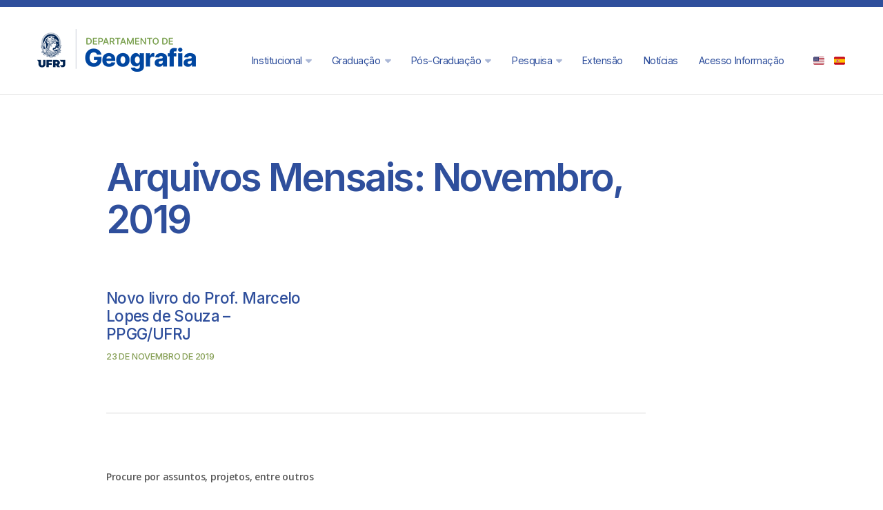

--- FILE ---
content_type: text/html; charset=UTF-8
request_url: https://www.geografia.ufrj.br/2019/11/
body_size: 37117
content:
<!doctype html >
<html lang="pt-BR">
<head>
    <meta charset="UTF-8" />
    <title>novembro 2019 - Departamento de Geografia UFRJ</title>
    <meta name="viewport" content="width=device-width, initial-scale=1.0">
    <link rel="pingback" href="https://www.geografia.ufrj.br/xmlrpc.php" />
    <meta name='robots' content='noindex, follow' />
<link rel="icon" type="image/png" href="http://www.geografia.ufrj.br/wp-content/uploads/2023/02/favicon.png">
	<!-- This site is optimized with the Yoast SEO plugin v26.6 - https://yoast.com/wordpress/plugins/seo/ -->
	<meta property="og:locale" content="pt_BR" />
	<meta property="og:type" content="website" />
	<meta property="og:title" content="novembro 2019 - Departamento de Geografia UFRJ" />
	<meta property="og:url" content="https://www.geografia.ufrj.br/2019/11/" />
	<meta property="og:site_name" content="Departamento de Geografia UFRJ" />
	<meta name="twitter:card" content="summary_large_image" />
	<script type="application/ld+json" class="yoast-schema-graph">{"@context":"https://schema.org","@graph":[{"@type":"CollectionPage","@id":"https://www.geografia.ufrj.br/2019/11/","url":"https://www.geografia.ufrj.br/2019/11/","name":"novembro 2019 - Departamento de Geografia UFRJ","isPartOf":{"@id":"https://www.geografia.ufrj.br/#website"},"breadcrumb":{"@id":"https://www.geografia.ufrj.br/2019/11/#breadcrumb"},"inLanguage":"pt-BR"},{"@type":"BreadcrumbList","@id":"https://www.geografia.ufrj.br/2019/11/#breadcrumb","itemListElement":[{"@type":"ListItem","position":1,"name":"Início","item":"https://www.geografia.ufrj.br/"},{"@type":"ListItem","position":2,"name":"Arquivos para novembro 2019"}]},{"@type":"WebSite","@id":"https://www.geografia.ufrj.br/#website","url":"https://www.geografia.ufrj.br/","name":"Departamento de Geografia UFRJ","description":"Excelência em ensino e pesquisa geográfica no Brasil.","publisher":{"@id":"https://www.geografia.ufrj.br/#organization"},"potentialAction":[{"@type":"SearchAction","target":{"@type":"EntryPoint","urlTemplate":"https://www.geografia.ufrj.br/?s={search_term_string}"},"query-input":{"@type":"PropertyValueSpecification","valueRequired":true,"valueName":"search_term_string"}}],"inLanguage":"pt-BR"},{"@type":"Organization","@id":"https://www.geografia.ufrj.br/#organization","name":"Departamento de Geografia UFRJ","url":"https://www.geografia.ufrj.br/","logo":{"@type":"ImageObject","inLanguage":"pt-BR","@id":"https://www.geografia.ufrj.br/#/schema/logo/image/","url":"http://www.geografia.ufrj.br/wp-content/uploads/2017/08/facebook-SEO-geografia.jpg","contentUrl":"http://www.geografia.ufrj.br/wp-content/uploads/2017/08/facebook-SEO-geografia.jpg","width":1200,"height":630,"caption":"Departamento de Geografia UFRJ"},"image":{"@id":"https://www.geografia.ufrj.br/#/schema/logo/image/"},"sameAs":["https://www.instagram.com/ppgg.ufrj/","https://www.youtube.com/channel/UCZU35KJuK_BLx9cBqVDjrXA"]}]}</script>
	<!-- / Yoast SEO plugin. -->


<link rel='dns-prefetch' href='//fonts.googleapis.com' />
<link rel='dns-prefetch' href='//use.fontawesome.com' />
<link rel="alternate" type="application/rss+xml" title="Feed para Departamento de Geografia UFRJ &raquo;" href="https://www.geografia.ufrj.br/feed/" />
<link rel="alternate" type="application/rss+xml" title="Feed de comentários para Departamento de Geografia UFRJ &raquo;" href="https://www.geografia.ufrj.br/comments/feed/" />
<style id='wp-img-auto-sizes-contain-inline-css' type='text/css'>
img:is([sizes=auto i],[sizes^="auto," i]){contain-intrinsic-size:3000px 1500px}
/*# sourceURL=wp-img-auto-sizes-contain-inline-css */
</style>
<style id='wp-emoji-styles-inline-css' type='text/css'>

	img.wp-smiley, img.emoji {
		display: inline !important;
		border: none !important;
		box-shadow: none !important;
		height: 1em !important;
		width: 1em !important;
		margin: 0 0.07em !important;
		vertical-align: -0.1em !important;
		background: none !important;
		padding: 0 !important;
	}
/*# sourceURL=wp-emoji-styles-inline-css */
</style>
<style id='classic-theme-styles-inline-css' type='text/css'>
/*! This file is auto-generated */
.wp-block-button__link{color:#fff;background-color:#32373c;border-radius:9999px;box-shadow:none;text-decoration:none;padding:calc(.667em + 2px) calc(1.333em + 2px);font-size:1.125em}.wp-block-file__button{background:#32373c;color:#fff;text-decoration:none}
/*# sourceURL=/wp-includes/css/classic-themes.min.css */
</style>
<style id='font-awesome-svg-styles-default-inline-css' type='text/css'>
.svg-inline--fa {
  display: inline-block;
  height: 1em;
  overflow: visible;
  vertical-align: -.125em;
}
/*# sourceURL=font-awesome-svg-styles-default-inline-css */
</style>
<link rel='stylesheet' id='font-awesome-svg-styles-css' href='http://www.geografia.ufrj.br/wp-content/uploads/font-awesome/v6.3.0/css/svg-with-js.css' type='text/css' media='all' />
<style id='font-awesome-svg-styles-inline-css' type='text/css'>
   .wp-block-font-awesome-icon svg::before,
   .wp-rich-text-font-awesome-icon svg::before {content: unset;}
/*# sourceURL=font-awesome-svg-styles-inline-css */
</style>
<link rel='stylesheet' id='td-plugin-multi-purpose-css' href='https://www.geografia.ufrj.br/wp-content/plugins/td-composer/td-multi-purpose/style.css?ver=7cd248d7ca13c255207c3f8b916c3f00' type='text/css' media='all' />
<link rel='stylesheet' id='google-fonts-style-css' href='https://fonts.googleapis.com/css?family=Inter%3A400%7COpen+Sans%3A400%2C600%2C700%7CRoboto%3A400%2C600%2C700%7CInter%3A400%2C500%2C600%2C700%7CMontserrat%3A400&#038;display=swap&#038;ver=12.7.3' type='text/css' media='all' />
<link rel='stylesheet' id='font-awesome-official-css' href='https://use.fontawesome.com/releases/v6.3.0/css/all.css' type='text/css' media='all' integrity="sha384-nYX0jQk7JxCp1jdj3j2QdJbEJaTvTlhexnpMjwIkYQLdk9ZE3/g8CBw87XP2N0pR" crossorigin="anonymous" />
<link rel='stylesheet' id='tablepress-default-css' href='https://www.geografia.ufrj.br/wp-content/tablepress-combined.min.css?ver=9' type='text/css' media='all' />
<link rel='stylesheet' id='font_awesome-css' href='https://www.geografia.ufrj.br/wp-content/plugins/td-composer/assets/fonts/font-awesome/font-awesome.css?ver=7cd248d7ca13c255207c3f8b916c3f00' type='text/css' media='all' />
<link rel='stylesheet' id='td-theme-css' href='https://www.geografia.ufrj.br/wp-content/themes/Newspaper/style.css?ver=12.7.3' type='text/css' media='all' />
<style id='td-theme-inline-css' type='text/css'>@media (max-width:767px){.td-header-desktop-wrap{display:none}}@media (min-width:767px){.td-header-mobile-wrap{display:none}}</style>
<link rel='stylesheet' id='td-legacy-framework-front-style-css' href='https://www.geografia.ufrj.br/wp-content/plugins/td-composer/legacy/Newspaper/assets/css/td_legacy_main.css?ver=7cd248d7ca13c255207c3f8b916c3f00' type='text/css' media='all' />
<link rel='stylesheet' id='tdb_style_cloud_templates_front-css' href='https://www.geografia.ufrj.br/wp-content/plugins/td-cloud-library/assets/css/tdb_main.css?ver=6127d3b6131f900b2e62bb855b13dc3b' type='text/css' media='all' />
<link rel='stylesheet' id='font-awesome-official-v4shim-css' href='https://use.fontawesome.com/releases/v6.3.0/css/v4-shims.css' type='text/css' media='all' integrity="sha384-SQz6YOYE9rzJdPMcxCxNEmEuaYeT0ayZY/ZxArYWtTnvBwcfHI6rCwtgsOonZ+08" crossorigin="anonymous" />
<script type="text/javascript" src="https://www.geografia.ufrj.br/wp-includes/js/jquery/jquery.min.js?ver=3.7.1" id="jquery-core-js"></script>
<script type="text/javascript" src="https://www.geografia.ufrj.br/wp-includes/js/jquery/jquery-migrate.min.js?ver=3.4.1" id="jquery-migrate-js"></script>
<link rel="https://api.w.org/" href="https://www.geografia.ufrj.br/wp-json/" /><link rel="EditURI" type="application/rsd+xml" title="RSD" href="https://www.geografia.ufrj.br/xmlrpc.php?rsd" />
    <script>
        window.tdb_global_vars = {"wpRestUrl":"https:\/\/www.geografia.ufrj.br\/wp-json\/","permalinkStructure":"\/%postname%\/"};
        window.tdb_p_autoload_vars = {"isAjax":false,"isAdminBarShowing":false};
    </script>
    
    <style id="tdb-global-colors">:root{--today-news-dark-gray:#222222;--today-news-light-gray:#d8d8d8;--dreamland-brown:#82674b;--dreamland-black:#000000;--dreamland-white:#FFFFFF;--dreamland-blue:#0024a4;--dreamland-important:rgba(130,41,0,0.09);--dreamland-hover:rgba(255,255,255,0.67);--blck-custom-color-1:#052c54;--blck-custom-color-3:#7c89a0;--blck-custom-color-4:#5325ea}</style>

    
	<meta name="generator" content="Powered by Slider Revolution 6.5.18 - responsive, Mobile-Friendly Slider Plugin for WordPress with comfortable drag and drop interface." />

<!-- JS generated by theme -->

<script type="text/javascript" id="td-generated-header-js">
    
    

	    var tdBlocksArray = []; //here we store all the items for the current page

	    // td_block class - each ajax block uses a object of this class for requests
	    function tdBlock() {
		    this.id = '';
		    this.block_type = 1; //block type id (1-234 etc)
		    this.atts = '';
		    this.td_column_number = '';
		    this.td_current_page = 1; //
		    this.post_count = 0; //from wp
		    this.found_posts = 0; //from wp
		    this.max_num_pages = 0; //from wp
		    this.td_filter_value = ''; //current live filter value
		    this.is_ajax_running = false;
		    this.td_user_action = ''; // load more or infinite loader (used by the animation)
		    this.header_color = '';
		    this.ajax_pagination_infinite_stop = ''; //show load more at page x
	    }

        // td_js_generator - mini detector
        ( function () {
            var htmlTag = document.getElementsByTagName("html")[0];

	        if ( navigator.userAgent.indexOf("MSIE 10.0") > -1 ) {
                htmlTag.className += ' ie10';
            }

            if ( !!navigator.userAgent.match(/Trident.*rv\:11\./) ) {
                htmlTag.className += ' ie11';
            }

	        if ( navigator.userAgent.indexOf("Edge") > -1 ) {
                htmlTag.className += ' ieEdge';
            }

            if ( /(iPad|iPhone|iPod)/g.test(navigator.userAgent) ) {
                htmlTag.className += ' td-md-is-ios';
            }

            var user_agent = navigator.userAgent.toLowerCase();
            if ( user_agent.indexOf("android") > -1 ) {
                htmlTag.className += ' td-md-is-android';
            }

            if ( -1 !== navigator.userAgent.indexOf('Mac OS X')  ) {
                htmlTag.className += ' td-md-is-os-x';
            }

            if ( /chrom(e|ium)/.test(navigator.userAgent.toLowerCase()) ) {
               htmlTag.className += ' td-md-is-chrome';
            }

            if ( -1 !== navigator.userAgent.indexOf('Firefox') ) {
                htmlTag.className += ' td-md-is-firefox';
            }

            if ( -1 !== navigator.userAgent.indexOf('Safari') && -1 === navigator.userAgent.indexOf('Chrome') ) {
                htmlTag.className += ' td-md-is-safari';
            }

            if( -1 !== navigator.userAgent.indexOf('IEMobile') ){
                htmlTag.className += ' td-md-is-iemobile';
            }

        })();

        var tdLocalCache = {};

        ( function () {
            "use strict";

            tdLocalCache = {
                data: {},
                remove: function (resource_id) {
                    delete tdLocalCache.data[resource_id];
                },
                exist: function (resource_id) {
                    return tdLocalCache.data.hasOwnProperty(resource_id) && tdLocalCache.data[resource_id] !== null;
                },
                get: function (resource_id) {
                    return tdLocalCache.data[resource_id];
                },
                set: function (resource_id, cachedData) {
                    tdLocalCache.remove(resource_id);
                    tdLocalCache.data[resource_id] = cachedData;
                }
            };
        })();

    
    
var td_viewport_interval_list=[{"limitBottom":767,"sidebarWidth":228},{"limitBottom":1018,"sidebarWidth":300},{"limitBottom":1140,"sidebarWidth":324}];
var td_animation_stack_effect="type0";
var tds_animation_stack=true;
var td_animation_stack_specific_selectors=".entry-thumb, img, .td-lazy-img";
var td_animation_stack_general_selectors=".td-animation-stack img, .td-animation-stack .entry-thumb, .post img, .td-animation-stack .td-lazy-img";
var tdc_is_installed="yes";
var tdc_domain_active=false;
var td_ajax_url="https:\/\/www.geografia.ufrj.br\/wp-admin\/admin-ajax.php?td_theme_name=Newspaper&v=12.7.3";
var td_get_template_directory_uri="https:\/\/www.geografia.ufrj.br\/wp-content\/plugins\/td-composer\/legacy\/common";
var tds_snap_menu="";
var tds_logo_on_sticky="";
var tds_header_style="";
var td_please_wait="Aguarde...";
var td_email_user_pass_incorrect="Usu\u00e1rio ou senha incorreta!";
var td_email_user_incorrect="E-mail ou nome de usu\u00e1rio incorreto!";
var td_email_incorrect="E-mail incorreto!";
var td_user_incorrect="Username incorrect!";
var td_email_user_empty="Email or username empty!";
var td_pass_empty="Pass empty!";
var td_pass_pattern_incorrect="Invalid Pass Pattern!";
var td_retype_pass_incorrect="Retyped Pass incorrect!";
var tds_more_articles_on_post_enable="";
var tds_more_articles_on_post_time_to_wait="";
var tds_more_articles_on_post_pages_distance_from_top=0;
var tds_captcha="";
var tds_theme_color_site_wide="#2F4F9C";
var tds_smart_sidebar="";
var tdThemeName="Newspaper";
var tdThemeNameWl="Newspaper";
var td_magnific_popup_translation_tPrev="Anterior (Seta a esquerda )";
var td_magnific_popup_translation_tNext="Avan\u00e7ar (tecla de seta para a direita)";
var td_magnific_popup_translation_tCounter="%curr% de %total%";
var td_magnific_popup_translation_ajax_tError="O conte\u00fado de %url% n\u00e3o pode ser carregado.";
var td_magnific_popup_translation_image_tError="A imagem #%curr% n\u00e3o pode ser carregada.";
var tdBlockNonce="e539f75f68";
var tdMobileMenu="enabled";
var tdMobileSearch="enabled";
var tdDateNamesI18n={"month_names":["janeiro","fevereiro","mar\u00e7o","abril","maio","junho","julho","agosto","setembro","outubro","novembro","dezembro"],"month_names_short":["jan","fev","mar","abr","maio","jun","jul","ago","set","out","nov","dez"],"day_names":["domingo","segunda-feira","ter\u00e7a-feira","quarta-feira","quinta-feira","sexta-feira","s\u00e1bado"],"day_names_short":["dom","seg","ter","qua","qui","sex","s\u00e1b"]};
var tdb_modal_confirm="Save";
var tdb_modal_cancel="Cancel";
var tdb_modal_confirm_alt="Yes";
var tdb_modal_cancel_alt="No";
var td_deploy_mode="deploy";
var td_ad_background_click_link="";
var td_ad_background_click_target="";
</script>


<!-- Header style compiled by theme -->

<style>body{background-color:#ffffff}.td-page-content .widgettitle{color:#fff}.td-mobile-content .td-mobile-main-menu>li>a{font-family:Inter;font-size:22px;line-height:30px;font-weight:600}.td-mobile-content .sub-menu a{font-family:Inter;font-size:20px;line-height:28px;font-weight:500}#td-mobile-nav,#td-mobile-nav .wpb_button,.td-search-wrap-mob{font-family:Inter}.td-page-title,.td-category-title-holder .td-page-title{font-family:Inter}.td-page-content p,.td-page-content li,.td-page-content .td_block_text_with_title,.wpb_text_column p{font-family:Inter}.td-page-content h1,.wpb_text_column h1{font-family:Inter}.td-page-content h2,.wpb_text_column h2{font-family:Inter}.td-page-content h3,.wpb_text_column h3{font-family:Inter}.td-page-content h4,.wpb_text_column h4{font-family:Inter}.td-page-content h5,.wpb_text_column h5{font-family:Inter}.td-page-content h6,.wpb_text_column h6{font-family:Inter}body,p{font-family:Inter}.white-popup-block,.white-popup-block .wpb_button{font-family:Inter}:root{--td_excl_label:'EXCLUSIVO';--td_theme_color:#2F4F9C;--td_slider_text:rgba(47,79,156,0.7);--td_container_transparent:transparent;--td_mobile_gradient_one_mob:#2f4f9c;--td_mobile_gradient_two_mob:#243887;--td_mobile_text_active_color:#869f56;--td_mobile_button_background_mob:#869f56;--td_mobile_button_color_mob:#ffffff;--td_page_title_color:#444444;--td_page_h_color:#444444}</style>

<!-- Google tag (gtag.js) -->
<script async src="https://www.googletagmanager.com/gtag/js?id=UA-66233600-1"></script>
<script>
  window.dataLayer = window.dataLayer || [];
  function gtag(){dataLayer.push(arguments);}
  gtag('js', new Date());

  gtag('config', 'UA-66233600-1');
</script>
<link rel="icon" href="https://www.geografia.ufrj.br/wp-content/uploads/2017/08/cropped-geografia-ufrj-512-a-32x32.jpg" sizes="32x32" />
<link rel="icon" href="https://www.geografia.ufrj.br/wp-content/uploads/2017/08/cropped-geografia-ufrj-512-a-192x192.jpg" sizes="192x192" />
<link rel="apple-touch-icon" href="https://www.geografia.ufrj.br/wp-content/uploads/2017/08/cropped-geografia-ufrj-512-a-180x180.jpg" />
<meta name="msapplication-TileImage" content="https://www.geografia.ufrj.br/wp-content/uploads/2017/08/cropped-geografia-ufrj-512-a-270x270.jpg" />
<script>function setREVStartSize(e){
			//window.requestAnimationFrame(function() {
				window.RSIW = window.RSIW===undefined ? window.innerWidth : window.RSIW;
				window.RSIH = window.RSIH===undefined ? window.innerHeight : window.RSIH;
				try {
					var pw = document.getElementById(e.c).parentNode.offsetWidth,
						newh;
					pw = pw===0 || isNaN(pw) ? window.RSIW : pw;
					e.tabw = e.tabw===undefined ? 0 : parseInt(e.tabw);
					e.thumbw = e.thumbw===undefined ? 0 : parseInt(e.thumbw);
					e.tabh = e.tabh===undefined ? 0 : parseInt(e.tabh);
					e.thumbh = e.thumbh===undefined ? 0 : parseInt(e.thumbh);
					e.tabhide = e.tabhide===undefined ? 0 : parseInt(e.tabhide);
					e.thumbhide = e.thumbhide===undefined ? 0 : parseInt(e.thumbhide);
					e.mh = e.mh===undefined || e.mh=="" || e.mh==="auto" ? 0 : parseInt(e.mh,0);
					if(e.layout==="fullscreen" || e.l==="fullscreen")
						newh = Math.max(e.mh,window.RSIH);
					else{
						e.gw = Array.isArray(e.gw) ? e.gw : [e.gw];
						for (var i in e.rl) if (e.gw[i]===undefined || e.gw[i]===0) e.gw[i] = e.gw[i-1];
						e.gh = e.el===undefined || e.el==="" || (Array.isArray(e.el) && e.el.length==0)? e.gh : e.el;
						e.gh = Array.isArray(e.gh) ? e.gh : [e.gh];
						for (var i in e.rl) if (e.gh[i]===undefined || e.gh[i]===0) e.gh[i] = e.gh[i-1];
											
						var nl = new Array(e.rl.length),
							ix = 0,
							sl;
						e.tabw = e.tabhide>=pw ? 0 : e.tabw;
						e.thumbw = e.thumbhide>=pw ? 0 : e.thumbw;
						e.tabh = e.tabhide>=pw ? 0 : e.tabh;
						e.thumbh = e.thumbhide>=pw ? 0 : e.thumbh;
						for (var i in e.rl) nl[i] = e.rl[i]<window.RSIW ? 0 : e.rl[i];
						sl = nl[0];
						for (var i in nl) if (sl>nl[i] && nl[i]>0) { sl = nl[i]; ix=i;}
						var m = pw>(e.gw[ix]+e.tabw+e.thumbw) ? 1 : (pw-(e.tabw+e.thumbw)) / (e.gw[ix]);
						newh =  (e.gh[ix] * m) + (e.tabh + e.thumbh);
					}
					var el = document.getElementById(e.c);
					if (el!==null && el) el.style.height = newh+"px";
					el = document.getElementById(e.c+"_wrapper");
					if (el!==null && el) {
						el.style.height = newh+"px";
						el.style.display = "block";
					}
				} catch(e){
					console.log("Failure at Presize of Slider:" + e)
				}
			//});
		  };</script>
		<style type="text/css" id="wp-custom-css">
			.apurador {
text-rendering: optimizeLegibility;
-webkit-font-smoothing: antialiased;   -moz-osx-font-smoothing: grayscale;	
}


.td-footer-template-4 .footer-text-wrap {
text-rendering: optimizeLegibility;
-webkit-font-smoothing: antialiased;
}

.widget {
	font-family: Inter, Open Sans;
	margin-bottom: 0px;
	color: #444444;
	text-rendering: optimizeLegibility;
-webkit-font-smoothing: antialiased;
	letter-spacing: -0.02em;
}

.tdb_single_source span {
    border-radius: 4px;
		padding: 4px 10px !important;}

.tdb_single_via span {
    border-radius: 4px;
		padding: 4px 10px !important;
}

.tdb-add-text {
	font-weight: 300 !important;
	letter-spacing: -0.05em;
}

.tdb_single_date {
    letter-spacing: -0.015em;}

.td-mobile-container {
    padding-left: 10px;
    padding-right: 30px; }



/* DESKTOP Starts */

@media (min-width: 780px) {
	
	.tdb_single_content h2 {
	padding: 30px 140px 40px 0px; }

.tdb_single_content h5 {
	padding: 0px 220px 40px 0px; }
	}

/* DESKTOP Ends */

.fa-solid {
	opacity: 0.4;
	padding-left: 2px;
}




/* MOBILE Starts */

@media (max-width: 779px) {
	
.tdb_single_content h2 {
	padding: 20px 20px 40px 0px;}

.tdb_single_content h5 {
	padding: 0px 30px 15px 0px; }
	}

/* MOBILE Ends */



/* POSTPAGE Starts */


.postpage li a {
border-bottom: 1px dotted !important;
padding-bottom: 2px !important;
transition: border .2s ease-in-out,color .2s ease-in-out;
}

.postpage li a:hover {
	color: #869F56;
	border-bottom: 2px solid #869F56 !important;
}

.postpage {
text-rendering: optimizeLegibility;
-webkit-font-smoothing: antialiased;	}

.postpage p a {
border-bottom: 1px dotted !important;
padding-bottom: 2px !important;
transition: border .2s ease-in-out,color .2s ease-in-out;
}

.postpage p a:hover {
	color: #869F56;
	border-bottom: 2px solid #869F56 !important;
}

.postpage h3 {
margin-top: 60px !important;
}

.postpage h4 {
margin-top: 60px !important;
}

.postpage h6 {
margin-bottom: 16px !important;
}


/* POST AFINADO Starts */

.postafinado p a {
border-bottom: 1px dotted !important;
padding-bottom: 2px !important;
transition: border .2s ease-in-out,color .2s ease-in-out;
}

.postafinado p a:hover {
	color: #869F56;
	border-bottom: 2px solid #869F56 !important;
}

.postafinado h3 {
    padding-top: 10px; }

.postafinado {
text-rendering: optimizeLegibility;
-webkit-font-smoothing: antialiased;	}

/* POST AFINADO Ends */


/** desktop starts **/

@media (min-width: 780px) {

.postpage h2 {
	padding: 100px 0px 16px;}

}
/** desktop ends **/

/** mobile starts **/

@media (max-width: 779px) {
	
.postpage h2 {
	padding: 40px 0px 16px;}
	
.maisbuscados {
 	display: none;
	}

}

/** mobile ends **/



/* POSTPAGE Ends */



/* SLIDE HOME Starts */

/* MOBILE Slide Home */


@media (max-width: 779px) {
	
	.tituloslide h1 a {
letter-spacing: -0.04em !important;	
		line-height: 1.15 !important;
	padding: 30px 0px 2px 16px  !important;

	}

.subtituloslide h2 a {
	letter-spacing: -0.03em !important;
		line-height: 1.2 !important;
	padding: 0px 0px 2px 16px  !important;
	text-rendering: optimizeLegibility;
-webkit-font-smoothing: antialiased;	
}

.botaoslide {
	color: #000000 !important;
	font-family: Inter, Arial !important;
	font-weight: 500 !important;
	opacity: 0.95;
	padding: 0px 0px 10px 16px  !important;
	letter-spacing: -0.02em; !important; 
	text-rendering: optimizeLegibility;
-webkit-font-smoothing: antialiased;	
	}

.botaoslide a:hover {
	background: #2F4F9C !important;
}
.nextend-bullet-bar {
 margin-left: 40px !important;
	margin-bottom: 10px;
}
	
	}

/* MOBILE Slide Home Ends */



@media (min-width: 780px) {

	.tituloslide h1 {
	font-family: Inter, Arial !important;
	letter-spacing: -0.04em !important;
	line-height: 1.05 !important;
	padding-top: 40px !important;
	padding-left: 120px !important;
}

.subtituloslide h2 {
	letter-spacing: -0.03em !important;
	padding-left: 120px !important;	
}

.botaoslide {
	color: #000000 !important;
	font-family: Inter, Arial !important;
	font-weight: 500 !important;
	opacity: 0.95;
	padding-top: 40px;
	padding-left: 120px;
	letter-spacing: -0.02em; !important; 
	}

.botaoslide a:hover {
	background: #2F4F9C !important;
}
.nextend-bullet-bar {
 margin-left: 128px !important;
}
	
}
/* SLIDE HOME Ends */



/* DOTS BUSCADOS Starts */

.maisbuscados {
	font-family: Inter;
	font-size: 1.05rem !important;
	letter-spacing: -0.025em;
	line-height:1.8;
	color: #2F4F9C !important;
}

.maisbuscados a {
	color: #2F4F9C !important;
 }

.maisbuscados a:hover {
	color: #869F56 !important;
	text-decoration: underline !important; }

.maisbuscados ul li {
 	color: #869F56 !important;
	line-height: 1.8;
}
/* DOTS BUSCADOS Ends */



/* LISTA Teses Dissertas Starts */

ul.menu-teses.menu {
	border-top: 1px solid #e1e1e1;
}

.lista-teses li a  {
	border-bottom: 1px solid #e1e1e1 !important;
margin-top: -28px !important;	
padding: 25px 0px
}

.lista-teses li a:hover {
  border-left: 15px solid #E6EDC8;
  border-right: 15px solid #E6EDC8;
  background: #F9FAF5;
margin-top: -28px !important;	

}

/* LISTA Teses Dissertas Ends */

@media (max-width: 600px) { 
	
	.dt-container .dt-input {
	background: #ffffff;
	border: 1px solid #e1e1e1;
	border-radius: 6px;
		margin-left: 6px;
		height: 26px;
		width: 200px;
	}
	
	.dt-container .dt-search {
		display: none;
		}
	
	.ano-bread {
		padding-top:20px;
	}		

}

@media (min-width: 601px) { 
	
	.dt-container .dt-input {
	background: #ffffff;
	border: 1px solid #e1e1e1;
	border-radius: 6px;
		margin-left: 6px;
		height: 30px;
		width: 300px;
	}

	.ano-bread {
		padding-top:18px;
	}	
	
	
}







		</style>
		
<!-- Button style compiled by theme -->

<style>.tdm-btn-style1{background-color:#2F4F9C}.tdm-btn-style2:before{border-color:#2F4F9C}.tdm-btn-style2{color:#2F4F9C}.tdm-btn-style3{-webkit-box-shadow:0 2px 16px #2F4F9C;-moz-box-shadow:0 2px 16px #2F4F9C;box-shadow:0 2px 16px #2F4F9C}.tdm-btn-style3:hover{-webkit-box-shadow:0 4px 26px #2F4F9C;-moz-box-shadow:0 4px 26px #2F4F9C;box-shadow:0 4px 26px #2F4F9C}</style>

	<style id="tdw-css-placeholder"></style><style id='global-styles-inline-css' type='text/css'>
:root{--wp--preset--aspect-ratio--square: 1;--wp--preset--aspect-ratio--4-3: 4/3;--wp--preset--aspect-ratio--3-4: 3/4;--wp--preset--aspect-ratio--3-2: 3/2;--wp--preset--aspect-ratio--2-3: 2/3;--wp--preset--aspect-ratio--16-9: 16/9;--wp--preset--aspect-ratio--9-16: 9/16;--wp--preset--color--black: #000000;--wp--preset--color--cyan-bluish-gray: #abb8c3;--wp--preset--color--white: #ffffff;--wp--preset--color--pale-pink: #f78da7;--wp--preset--color--vivid-red: #cf2e2e;--wp--preset--color--luminous-vivid-orange: #ff6900;--wp--preset--color--luminous-vivid-amber: #fcb900;--wp--preset--color--light-green-cyan: #7bdcb5;--wp--preset--color--vivid-green-cyan: #00d084;--wp--preset--color--pale-cyan-blue: #8ed1fc;--wp--preset--color--vivid-cyan-blue: #0693e3;--wp--preset--color--vivid-purple: #9b51e0;--wp--preset--gradient--vivid-cyan-blue-to-vivid-purple: linear-gradient(135deg,rgb(6,147,227) 0%,rgb(155,81,224) 100%);--wp--preset--gradient--light-green-cyan-to-vivid-green-cyan: linear-gradient(135deg,rgb(122,220,180) 0%,rgb(0,208,130) 100%);--wp--preset--gradient--luminous-vivid-amber-to-luminous-vivid-orange: linear-gradient(135deg,rgb(252,185,0) 0%,rgb(255,105,0) 100%);--wp--preset--gradient--luminous-vivid-orange-to-vivid-red: linear-gradient(135deg,rgb(255,105,0) 0%,rgb(207,46,46) 100%);--wp--preset--gradient--very-light-gray-to-cyan-bluish-gray: linear-gradient(135deg,rgb(238,238,238) 0%,rgb(169,184,195) 100%);--wp--preset--gradient--cool-to-warm-spectrum: linear-gradient(135deg,rgb(74,234,220) 0%,rgb(151,120,209) 20%,rgb(207,42,186) 40%,rgb(238,44,130) 60%,rgb(251,105,98) 80%,rgb(254,248,76) 100%);--wp--preset--gradient--blush-light-purple: linear-gradient(135deg,rgb(255,206,236) 0%,rgb(152,150,240) 100%);--wp--preset--gradient--blush-bordeaux: linear-gradient(135deg,rgb(254,205,165) 0%,rgb(254,45,45) 50%,rgb(107,0,62) 100%);--wp--preset--gradient--luminous-dusk: linear-gradient(135deg,rgb(255,203,112) 0%,rgb(199,81,192) 50%,rgb(65,88,208) 100%);--wp--preset--gradient--pale-ocean: linear-gradient(135deg,rgb(255,245,203) 0%,rgb(182,227,212) 50%,rgb(51,167,181) 100%);--wp--preset--gradient--electric-grass: linear-gradient(135deg,rgb(202,248,128) 0%,rgb(113,206,126) 100%);--wp--preset--gradient--midnight: linear-gradient(135deg,rgb(2,3,129) 0%,rgb(40,116,252) 100%);--wp--preset--font-size--small: 11px;--wp--preset--font-size--medium: 20px;--wp--preset--font-size--large: 32px;--wp--preset--font-size--x-large: 42px;--wp--preset--font-size--regular: 15px;--wp--preset--font-size--larger: 50px;--wp--preset--spacing--20: 0.44rem;--wp--preset--spacing--30: 0.67rem;--wp--preset--spacing--40: 1rem;--wp--preset--spacing--50: 1.5rem;--wp--preset--spacing--60: 2.25rem;--wp--preset--spacing--70: 3.38rem;--wp--preset--spacing--80: 5.06rem;--wp--preset--shadow--natural: 6px 6px 9px rgba(0, 0, 0, 0.2);--wp--preset--shadow--deep: 12px 12px 50px rgba(0, 0, 0, 0.4);--wp--preset--shadow--sharp: 6px 6px 0px rgba(0, 0, 0, 0.2);--wp--preset--shadow--outlined: 6px 6px 0px -3px rgb(255, 255, 255), 6px 6px rgb(0, 0, 0);--wp--preset--shadow--crisp: 6px 6px 0px rgb(0, 0, 0);}:where(.is-layout-flex){gap: 0.5em;}:where(.is-layout-grid){gap: 0.5em;}body .is-layout-flex{display: flex;}.is-layout-flex{flex-wrap: wrap;align-items: center;}.is-layout-flex > :is(*, div){margin: 0;}body .is-layout-grid{display: grid;}.is-layout-grid > :is(*, div){margin: 0;}:where(.wp-block-columns.is-layout-flex){gap: 2em;}:where(.wp-block-columns.is-layout-grid){gap: 2em;}:where(.wp-block-post-template.is-layout-flex){gap: 1.25em;}:where(.wp-block-post-template.is-layout-grid){gap: 1.25em;}.has-black-color{color: var(--wp--preset--color--black) !important;}.has-cyan-bluish-gray-color{color: var(--wp--preset--color--cyan-bluish-gray) !important;}.has-white-color{color: var(--wp--preset--color--white) !important;}.has-pale-pink-color{color: var(--wp--preset--color--pale-pink) !important;}.has-vivid-red-color{color: var(--wp--preset--color--vivid-red) !important;}.has-luminous-vivid-orange-color{color: var(--wp--preset--color--luminous-vivid-orange) !important;}.has-luminous-vivid-amber-color{color: var(--wp--preset--color--luminous-vivid-amber) !important;}.has-light-green-cyan-color{color: var(--wp--preset--color--light-green-cyan) !important;}.has-vivid-green-cyan-color{color: var(--wp--preset--color--vivid-green-cyan) !important;}.has-pale-cyan-blue-color{color: var(--wp--preset--color--pale-cyan-blue) !important;}.has-vivid-cyan-blue-color{color: var(--wp--preset--color--vivid-cyan-blue) !important;}.has-vivid-purple-color{color: var(--wp--preset--color--vivid-purple) !important;}.has-black-background-color{background-color: var(--wp--preset--color--black) !important;}.has-cyan-bluish-gray-background-color{background-color: var(--wp--preset--color--cyan-bluish-gray) !important;}.has-white-background-color{background-color: var(--wp--preset--color--white) !important;}.has-pale-pink-background-color{background-color: var(--wp--preset--color--pale-pink) !important;}.has-vivid-red-background-color{background-color: var(--wp--preset--color--vivid-red) !important;}.has-luminous-vivid-orange-background-color{background-color: var(--wp--preset--color--luminous-vivid-orange) !important;}.has-luminous-vivid-amber-background-color{background-color: var(--wp--preset--color--luminous-vivid-amber) !important;}.has-light-green-cyan-background-color{background-color: var(--wp--preset--color--light-green-cyan) !important;}.has-vivid-green-cyan-background-color{background-color: var(--wp--preset--color--vivid-green-cyan) !important;}.has-pale-cyan-blue-background-color{background-color: var(--wp--preset--color--pale-cyan-blue) !important;}.has-vivid-cyan-blue-background-color{background-color: var(--wp--preset--color--vivid-cyan-blue) !important;}.has-vivid-purple-background-color{background-color: var(--wp--preset--color--vivid-purple) !important;}.has-black-border-color{border-color: var(--wp--preset--color--black) !important;}.has-cyan-bluish-gray-border-color{border-color: var(--wp--preset--color--cyan-bluish-gray) !important;}.has-white-border-color{border-color: var(--wp--preset--color--white) !important;}.has-pale-pink-border-color{border-color: var(--wp--preset--color--pale-pink) !important;}.has-vivid-red-border-color{border-color: var(--wp--preset--color--vivid-red) !important;}.has-luminous-vivid-orange-border-color{border-color: var(--wp--preset--color--luminous-vivid-orange) !important;}.has-luminous-vivid-amber-border-color{border-color: var(--wp--preset--color--luminous-vivid-amber) !important;}.has-light-green-cyan-border-color{border-color: var(--wp--preset--color--light-green-cyan) !important;}.has-vivid-green-cyan-border-color{border-color: var(--wp--preset--color--vivid-green-cyan) !important;}.has-pale-cyan-blue-border-color{border-color: var(--wp--preset--color--pale-cyan-blue) !important;}.has-vivid-cyan-blue-border-color{border-color: var(--wp--preset--color--vivid-cyan-blue) !important;}.has-vivid-purple-border-color{border-color: var(--wp--preset--color--vivid-purple) !important;}.has-vivid-cyan-blue-to-vivid-purple-gradient-background{background: var(--wp--preset--gradient--vivid-cyan-blue-to-vivid-purple) !important;}.has-light-green-cyan-to-vivid-green-cyan-gradient-background{background: var(--wp--preset--gradient--light-green-cyan-to-vivid-green-cyan) !important;}.has-luminous-vivid-amber-to-luminous-vivid-orange-gradient-background{background: var(--wp--preset--gradient--luminous-vivid-amber-to-luminous-vivid-orange) !important;}.has-luminous-vivid-orange-to-vivid-red-gradient-background{background: var(--wp--preset--gradient--luminous-vivid-orange-to-vivid-red) !important;}.has-very-light-gray-to-cyan-bluish-gray-gradient-background{background: var(--wp--preset--gradient--very-light-gray-to-cyan-bluish-gray) !important;}.has-cool-to-warm-spectrum-gradient-background{background: var(--wp--preset--gradient--cool-to-warm-spectrum) !important;}.has-blush-light-purple-gradient-background{background: var(--wp--preset--gradient--blush-light-purple) !important;}.has-blush-bordeaux-gradient-background{background: var(--wp--preset--gradient--blush-bordeaux) !important;}.has-luminous-dusk-gradient-background{background: var(--wp--preset--gradient--luminous-dusk) !important;}.has-pale-ocean-gradient-background{background: var(--wp--preset--gradient--pale-ocean) !important;}.has-electric-grass-gradient-background{background: var(--wp--preset--gradient--electric-grass) !important;}.has-midnight-gradient-background{background: var(--wp--preset--gradient--midnight) !important;}.has-small-font-size{font-size: var(--wp--preset--font-size--small) !important;}.has-medium-font-size{font-size: var(--wp--preset--font-size--medium) !important;}.has-large-font-size{font-size: var(--wp--preset--font-size--large) !important;}.has-x-large-font-size{font-size: var(--wp--preset--font-size--x-large) !important;}
/*# sourceURL=global-styles-inline-css */
</style>
<link rel='stylesheet' id='rs-plugin-settings-css' href='https://www.geografia.ufrj.br/wp-content/plugins/revslider/public/assets/css/rs6.css?ver=6.5.18' type='text/css' media='all' />
<style id='rs-plugin-settings-inline-css' type='text/css'>
#rs-demo-id {}
/*# sourceURL=rs-plugin-settings-inline-css */
</style>
</head>

<body class="archive date wp-theme-Newspaper global-block-template-2 tdb-template  tdc-header-template  tdc-footer-template td-animation-stack-type0 td-full-layout" itemscope="itemscope" itemtype="https://schema.org/WebPage">

    <div class="td-scroll-up" data-style="style1"><i class="td-icon-menu-up"></i></div>
    <div class="td-menu-background" style="visibility:hidden"></div>
<div id="td-mobile-nav" style="visibility:hidden">
    <div class="td-mobile-container">
        <!-- mobile menu top section -->
        <div class="td-menu-socials-wrap">
            <!-- socials -->
            <div class="td-menu-socials">
                            </div>
            <!-- close button -->
            <div class="td-mobile-close">
                <span><i class="td-icon-close-mobile"></i></span>
            </div>
        </div>

        <!-- login section -->
        
        <!-- menu section -->
        <div class="td-mobile-content">
            <div class="menu-mobile-port-container"><ul id="menu-mobile-port" class="td-mobile-main-menu"><li id="menu-item-7470" class="menu-item menu-item-type-post_type menu-item-object-page menu-item-has-children menu-item-first menu-item-7470"><a href="https://www.geografia.ufrj.br/institucional-geografia/">Institucional<i class="td-icon-menu-right td-element-after"></i></a>
<ul class="sub-menu">
	<li id="menu-item-7471" class="menu-item menu-item-type-post_type menu-item-object-page menu-item-7471"><a href="https://www.geografia.ufrj.br/institucional-geografia/">Departamento</a></li>
	<li id="menu-item-7472" class="menu-item menu-item-type-post_type menu-item-object-page menu-item-7472"><a href="https://www.geografia.ufrj.br/pos-graduacao-ppgg/">Pós-Graduação</a></li>
	<li id="menu-item-7485" class="menu-item menu-item-type-post_type menu-item-object-page menu-item-7485"><a href="https://www.geografia.ufrj.br/institucional-geografia/pessoal/">Pessoal</a></li>
	<li id="menu-item-7476" class="menu-item menu-item-type-post_type menu-item-object-page menu-item-7476"><a href="https://www.geografia.ufrj.br/institucional-geografia/biblioteca/">Instalações</a></li>
	<li id="menu-item-7473" class="menu-item menu-item-type-post_type menu-item-object-page menu-item-7473"><a href="https://www.geografia.ufrj.br/carreira/">Carreira</a></li>
	<li id="menu-item-7474" class="menu-item menu-item-type-post_type menu-item-object-page menu-item-7474"><a href="https://www.geografia.ufrj.br/institucional-geografia/departamento/memoria/">Memória</a></li>
</ul>
</li>
<li id="menu-item-7477" class="menu-item menu-item-type-post_type menu-item-object-page menu-item-has-children menu-item-7477"><a href="https://www.geografia.ufrj.br/graduacao/">Graduação<i class="td-icon-menu-right td-element-after"></i></a>
<ul class="sub-menu">
	<li id="menu-item-7478" class="menu-item menu-item-type-post_type menu-item-object-page menu-item-7478"><a href="https://www.geografia.ufrj.br/graduacao/bacharelado/">Bacharelado</a></li>
	<li id="menu-item-7479" class="menu-item menu-item-type-post_type menu-item-object-page menu-item-7479"><a href="https://www.geografia.ufrj.br/graduacao/licenciatura/">Licenciatura</a></li>
	<li id="menu-item-7480" class="menu-item menu-item-type-taxonomy menu-item-object-category menu-item-7480"><a href="https://www.geografia.ufrj.br/category/periodos/">Períodos</a></li>
	<li id="menu-item-7481" class="menu-item menu-item-type-post_type menu-item-object-page menu-item-7481"><a href="https://www.geografia.ufrj.br/disciplinas-bacharelado/">Disciplinas Bacharelado</a></li>
	<li id="menu-item-7482" class="menu-item menu-item-type-post_type menu-item-object-page menu-item-7482"><a href="https://www.geografia.ufrj.br/disciplinas-licenciatura/">Disciplinas Licenciatura</a></li>
</ul>
</li>
<li id="menu-item-7483" class="menu-item menu-item-type-post_type menu-item-object-page menu-item-has-children menu-item-7483"><a href="https://www.geografia.ufrj.br/pos-graduacao-ppgg/">Pós-Graduação<i class="td-icon-menu-right td-element-after"></i></a>
<ul class="sub-menu">
	<li id="menu-item-7484" class="menu-item menu-item-type-post_type menu-item-object-page menu-item-7484"><a href="https://www.geografia.ufrj.br/processo-seletivo/">Processo Seletivo</a></li>
	<li id="menu-item-7570" class="menu-item menu-item-type-post_type menu-item-object-page menu-item-7570"><a href="https://www.geografia.ufrj.br/pos-graduacao-ppgg/pessoal/">Pessoal PPGG</a></li>
	<li id="menu-item-7486" class="menu-item menu-item-type-post_type menu-item-object-page menu-item-7486"><a href="https://www.geografia.ufrj.br/areas-e-linhas-de-pesquisa/">Áreas de Concentração e Linhas de pesquisa</a></li>
	<li id="menu-item-7487" class="menu-item menu-item-type-post_type menu-item-object-page menu-item-7487"><a href="https://www.geografia.ufrj.br/procedimentos-e-formularios/">Procedimentos e Formulários</a></li>
	<li id="menu-item-7488" class="menu-item menu-item-type-post_type menu-item-object-page menu-item-7488"><a href="https://www.geografia.ufrj.br/bolsas/">Bolsas</a></li>
	<li id="menu-item-7489" class="menu-item menu-item-type-post_type menu-item-object-page menu-item-7489"><a href="https://www.geografia.ufrj.br/grade/">Grade</a></li>
	<li id="menu-item-7491" class="menu-item menu-item-type-post_type menu-item-object-page menu-item-7491"><a href="https://www.geografia.ufrj.br/pos-graduacao-ppgg/mestrado/">Mestrado</a></li>
	<li id="menu-item-7490" class="menu-item menu-item-type-post_type menu-item-object-page menu-item-7490"><a href="https://www.geografia.ufrj.br/pos-graduacao-ppgg/doutorado/">Doutorado</a></li>
	<li id="menu-item-7492" class="menu-item menu-item-type-post_type menu-item-object-page menu-item-7492"><a href="https://www.geografia.ufrj.br/pos-graduacao-ppgg/biblioteca/">Biblioteca</a></li>
	<li id="menu-item-7493" class="menu-item menu-item-type-post_type menu-item-object-page menu-item-7493"><a href="https://www.geografia.ufrj.br/pos-graduacao-ppgg/teses-e-dissertacoes/">Teses e dissertações</a></li>
	<li id="menu-item-7494" class="menu-item menu-item-type-custom menu-item-object-custom menu-item-7494"><a href="https://revistas.ufrj.br/index.php/EspacoAberto">Espaço Aberto</a></li>
	<li id="menu-item-7498" class="menu-item menu-item-type-post_type menu-item-object-page menu-item-7498"><a href="https://www.geografia.ufrj.br/regulamentos-e-normas/">Regulamentos e Normas</a></li>
	<li id="menu-item-7497" class="menu-item menu-item-type-post_type menu-item-object-page menu-item-7497"><a href="https://www.geografia.ufrj.br/defesas/">Defesas</a></li>
</ul>
</li>
<li id="menu-item-7500" class="menu-item menu-item-type-post_type menu-item-object-page menu-item-has-children menu-item-7500"><a href="https://www.geografia.ufrj.br/pesquisa/">Pesquisa<i class="td-icon-menu-right td-element-after"></i></a>
<ul class="sub-menu">
	<li id="menu-item-7499" class="menu-item menu-item-type-post_type menu-item-object-page menu-item-7499"><a href="https://www.geografia.ufrj.br/grupos-e-laboratorios-de-pesquisa/">Grupos e Laboratórios de Pesquisa</a></li>
</ul>
</li>
<li id="menu-item-7502" class="menu-item menu-item-type-post_type menu-item-object-page menu-item-7502"><a href="https://www.geografia.ufrj.br/extensao/">Extensão</a></li>
<li id="menu-item-7501" class="menu-item menu-item-type-post_type menu-item-object-page menu-item-7501"><a href="https://www.geografia.ufrj.br/noticias/">Notícias</a></li>
<li id="menu-item-7503" class="menu-item menu-item-type-custom menu-item-object-custom menu-item-7503"><a href="https://ufrj.br/acesso-a-informacao/">Acesso Informação</a></li>
</ul></div>        </div>
    </div>

    <!-- register/login section -->
    </div><div class="td-search-background" style="visibility:hidden"></div>
<div class="td-search-wrap-mob" style="visibility:hidden">
	<div class="td-drop-down-search">
		<form method="get" class="td-search-form" action="https://www.geografia.ufrj.br/">
			<!-- close button -->
			<div class="td-search-close">
				<span><i class="td-icon-close-mobile"></i></span>
			</div>
			<div role="search" class="td-search-input">
				<span>Buscar</span>
				<input id="td-header-search-mob" type="text" value="" name="s" autocomplete="off" />
			</div>
		</form>
		<div id="td-aj-search-mob" class="td-ajax-search-flex"></div>
	</div>
</div>
    <div id="td-outer-wrap" class="td-theme-wrap">

                    <div class="td-header-template-wrap" style="position: relative">
                                <div class="td-header-mobile-wrap ">
                    <div id="tdi_1" class="tdc-zone"><div class="tdc_zone tdi_2  wpb_row td-pb-row tdc-element-style"  >
<style scoped>.tdi_2{min-height:0}@media (max-width:767px){.tdi_2{border-color:#f1e8d7!important;border-style:solid!important;border-width:0px 0px 1px 0px!important;position:relative}}</style>
<div class="tdi_1_rand_style td-element-style" ><style>@media (max-width:767px){.tdi_1_rand_style{background-color:#ffffff!important}}</style></div><div id="tdi_3" class="tdc-row stretch_row"><div class="vc_row tdi_4  wpb_row td-pb-row tdc-element-style" >
<style scoped>.tdi_4,.tdi_4 .tdc-columns{min-height:0}.tdi_4,.tdi_4 .tdc-columns{display:block}.tdi_4 .tdc-columns{width:100%}.tdi_4:before,.tdi_4:after{display:table}@media (max-width:767px){.tdi_4,.tdi_4 .tdc-columns{display:flex;flex-direction:row;flex-wrap:nowrap;justify-content:flex-start;align-items:center}.tdi_4 .tdc-columns{width:100%}.tdi_4:before,.tdi_4:after{display:none}}@media (max-width:767px){.tdi_4{padding-top:16px!important;padding-bottom:10px!important;padding-left:6px!important;position:relative}}</style>
<div class="tdi_3_rand_style td-element-style" ><div class="td-element-style-before"><style>@media (max-width:767px){.tdi_3_rand_style>.td-element-style-before{content:''!important;width:100%!important;height:100%!important;position:absolute!important;top:0!important;left:0!important;display:block!important;z-index:0!important;border-color:#2f4f9c!important;border-style:solid!important;border-width:6px 0px 0px 0px!important}}</style></div></div><div class="vc_column tdi_6  wpb_column vc_column_container tdc-column td-pb-span12">
<style scoped>.tdi_6{vertical-align:baseline}.tdi_6>.wpb_wrapper,.tdi_6>.wpb_wrapper>.tdc-elements{display:block}.tdi_6>.wpb_wrapper>.tdc-elements{width:100%}.tdi_6>.wpb_wrapper>.vc_row_inner{width:auto}.tdi_6>.wpb_wrapper{width:auto;height:auto}@media (max-width:767px){.tdi_6>.wpb_wrapper,.tdi_6>.wpb_wrapper>.tdc-elements{display:flex;flex-direction:row;flex-wrap:nowrap;justify-content:flex-start;align-items:center}.tdi_6>.wpb_wrapper>.tdc-elements{width:100%}.tdi_6>.wpb_wrapper>.vc_row_inner{width:auto}.tdi_6>.wpb_wrapper{width:100%;height:100%}}</style><div class="wpb_wrapper" ><div class="td_block_wrap tdb_header_logo tdi_7 td-pb-border-top td_block_template_2 tdb-header-align"  data-td-block-uid="tdi_7" >
<style>@media (max-width:767px){.tdi_7{width:56%!important}}</style>
<style>.tdb-header-align{vertical-align:middle}.tdb_header_logo{margin-bottom:0;clear:none}.tdb_header_logo .tdb-logo-a,.tdb_header_logo h1{display:flex;pointer-events:auto;align-items:flex-start}.tdb_header_logo h1{margin:0;line-height:0}.tdb_header_logo .tdb-logo-img-wrap img{display:block}.tdb_header_logo .tdb-logo-svg-wrap+.tdb-logo-img-wrap{display:none}.tdb_header_logo .tdb-logo-svg-wrap svg{width:50px;display:block;transition:fill .3s ease}.tdb_header_logo .tdb-logo-text-wrap{display:flex}.tdb_header_logo .tdb-logo-text-title,.tdb_header_logo .tdb-logo-text-tagline{-webkit-transition:all 0.2s ease;transition:all 0.2s ease}.tdb_header_logo .tdb-logo-text-title{background-size:cover;background-position:center center;font-size:75px;font-family:serif;line-height:1.1;color:#222;white-space:nowrap}.tdb_header_logo .tdb-logo-text-tagline{margin-top:2px;font-size:12px;font-family:serif;letter-spacing:1.8px;line-height:1;color:#767676}.tdb_header_logo .tdb-logo-icon{position:relative;font-size:46px;color:#000}.tdb_header_logo .tdb-logo-icon-svg{line-height:0}.tdb_header_logo .tdb-logo-icon-svg svg{width:46px;height:auto}.tdb_header_logo .tdb-logo-icon-svg svg,.tdb_header_logo .tdb-logo-icon-svg svg *{fill:#000}.tdi_7 .tdb-logo-a,.tdi_7 h1{flex-direction:row;align-items:center;justify-content:flex-start}.tdi_7 .tdb-logo-svg-wrap{display:block}.tdi_7 .tdb-logo-svg-wrap+.tdb-logo-img-wrap{display:none}.tdi_7 .tdb-logo-img-wrap{display:block}.tdi_7 .tdb-logo-text-tagline{margin-top:2px;margin-left:0;display:block}.tdi_7 .tdb-logo-text-title{display:block}.tdi_7 .tdb-logo-text-wrap{flex-direction:column;align-items:flex-start}.tdi_7 .tdb-logo-icon{top:0px;display:block}@media (max-width:767px){.tdb_header_logo .tdb-logo-text-title{font-size:36px}}@media (max-width:767px){.tdb_header_logo .tdb-logo-text-tagline{font-size:11px}}@media (max-width:767px){.tdi_7 .tdb-logo-img{max-width:96%}}</style><div class="tdb-block-inner td-fix-index"><a class="tdb-logo-a" href="https://www.geografia.ufrj.br/"><span class="tdb-logo-img-wrap"><img class="tdb-logo-img td-retina-data" data-retina="http://www.geografia.ufrj.br/wp-content/uploads/2023/02/ufrj-departamento-geografia-176.png" src="http://www.geografia.ufrj.br/wp-content/uploads/2023/08/ufrj-departamento-geografia-230.png" alt="Departamento de Geografia da UFRJ"  title=""  /></span></a></div></div> <!-- ./block --><div class="td_block_wrap tdb_header_menu tdi_8 tds_menu_active1 tds_menu_sub_active1 tdb-head-menu-inline td-pb-border-top td_block_template_2 tdb-header-align"  data-td-block-uid="tdi_8"  style=" z-index: 999;">
<style>.tdi_8{margin-left:auto!important}@media (max-width:767px){.tdi_8{margin-right:auto!important;margin-left:auto!important;padding-top:10px!important;padding-left:10px!important}}</style>
<style>.tdb_header_menu{margin-bottom:0;z-index:999;clear:none}.tdb_header_menu .tdb-main-sub-icon-fake,.tdb_header_menu .tdb-sub-icon-fake{display:none}.rtl .tdb_header_menu .tdb-menu{display:flex}.tdb_header_menu .tdb-menu{display:inline-block;vertical-align:middle;margin:0}.tdb_header_menu .tdb-menu .tdb-mega-menu-inactive,.tdb_header_menu .tdb-menu .tdb-menu-item-inactive{pointer-events:none}.tdb_header_menu .tdb-menu .tdb-mega-menu-inactive>ul,.tdb_header_menu .tdb-menu .tdb-menu-item-inactive>ul{visibility:hidden;opacity:0}.tdb_header_menu .tdb-menu .sub-menu{font-size:14px;position:absolute;top:-999em;background-color:#fff;z-index:99}.tdb_header_menu .tdb-menu .sub-menu>li{list-style-type:none;margin:0;font-family:var(--td_default_google_font_1,'Open Sans','Open Sans Regular',sans-serif)}.tdb_header_menu .tdb-menu>li{float:left;list-style-type:none;margin:0}.tdb_header_menu .tdb-menu>li>a{position:relative;display:inline-block;padding:0 14px;font-weight:700;font-size:14px;line-height:48px;vertical-align:middle;text-transform:uppercase;-webkit-backface-visibility:hidden;color:#000;font-family:var(--td_default_google_font_1,'Open Sans','Open Sans Regular',sans-serif)}.tdb_header_menu .tdb-menu>li>a:after{content:'';position:absolute;bottom:0;left:0;right:0;margin:0 auto;width:0;height:3px;background-color:var(--td_theme_color,#4db2ec);-webkit-transform:translate3d(0,0,0);transform:translate3d(0,0,0);-webkit-transition:width 0.2s ease;transition:width 0.2s ease}.tdb_header_menu .tdb-menu>li>a>.tdb-menu-item-text{display:inline-block}.tdb_header_menu .tdb-menu>li>a .tdb-menu-item-text,.tdb_header_menu .tdb-menu>li>a span{vertical-align:middle;float:left}.tdb_header_menu .tdb-menu>li>a .tdb-sub-menu-icon{margin:0 0 0 7px}.tdb_header_menu .tdb-menu>li>a .tdb-sub-menu-icon-svg{float:none;line-height:0}.tdb_header_menu .tdb-menu>li>a .tdb-sub-menu-icon-svg svg{width:14px;height:auto}.tdb_header_menu .tdb-menu>li>a .tdb-sub-menu-icon-svg svg,.tdb_header_menu .tdb-menu>li>a .tdb-sub-menu-icon-svg svg *{fill:#000}.tdb_header_menu .tdb-menu>li.current-menu-item>a:after,.tdb_header_menu .tdb-menu>li.current-menu-ancestor>a:after,.tdb_header_menu .tdb-menu>li.current-category-ancestor>a:after,.tdb_header_menu .tdb-menu>li.current-page-ancestor>a:after,.tdb_header_menu .tdb-menu>li:hover>a:after,.tdb_header_menu .tdb-menu>li.tdb-hover>a:after{width:100%}.tdb_header_menu .tdb-menu>li:hover>ul,.tdb_header_menu .tdb-menu>li.tdb-hover>ul{top:auto;display:block!important}.tdb_header_menu .tdb-menu>li.td-normal-menu>ul.sub-menu{top:auto;left:0;z-index:99}.tdb_header_menu .tdb-menu>li .tdb-menu-sep{position:relative;vertical-align:middle;font-size:14px}.tdb_header_menu .tdb-menu>li .tdb-menu-sep-svg{line-height:0}.tdb_header_menu .tdb-menu>li .tdb-menu-sep-svg svg{width:14px;height:auto}.tdb_header_menu .tdb-menu>li:last-child .tdb-menu-sep{display:none}.tdb_header_menu .tdb-menu-item-text{word-wrap:break-word}.tdb_header_menu .tdb-menu-item-text,.tdb_header_menu .tdb-sub-menu-icon,.tdb_header_menu .tdb-menu-more-subicon{vertical-align:middle}.tdb_header_menu .tdb-sub-menu-icon,.tdb_header_menu .tdb-menu-more-subicon{position:relative;top:0;padding-left:0}.tdb_header_menu .tdb-normal-menu{position:relative}.tdb_header_menu .tdb-normal-menu ul{left:0;padding:15px 0;text-align:left}.tdb_header_menu .tdb-normal-menu ul ul{margin-top:-15px}.tdb_header_menu .tdb-normal-menu ul .tdb-menu-item{position:relative;list-style-type:none}.tdb_header_menu .tdb-normal-menu ul .tdb-menu-item>a{position:relative;display:block;padding:7px 30px;font-size:12px;line-height:20px;color:#111}.tdb_header_menu .tdb-normal-menu ul .tdb-menu-item>a .tdb-sub-menu-icon,.tdb_header_menu .td-pulldown-filter-list .tdb-menu-item>a .tdb-sub-menu-icon{position:absolute;top:50%;-webkit-transform:translateY(-50%);transform:translateY(-50%);right:0;padding-right:inherit;font-size:7px;line-height:20px}.tdb_header_menu .tdb-normal-menu ul .tdb-menu-item>a .tdb-sub-menu-icon-svg,.tdb_header_menu .td-pulldown-filter-list .tdb-menu-item>a .tdb-sub-menu-icon-svg{line-height:0}.tdb_header_menu .tdb-normal-menu ul .tdb-menu-item>a .tdb-sub-menu-icon-svg svg,.tdb_header_menu .td-pulldown-filter-list .tdb-menu-item>a .tdb-sub-menu-icon-svg svg{width:7px;height:auto}.tdb_header_menu .tdb-normal-menu ul .tdb-menu-item>a .tdb-sub-menu-icon-svg svg,.tdb_header_menu .tdb-normal-menu ul .tdb-menu-item>a .tdb-sub-menu-icon-svg svg *,.tdb_header_menu .td-pulldown-filter-list .tdb-menu-item>a .tdb-sub-menu-icon svg,.tdb_header_menu .td-pulldown-filter-list .tdb-menu-item>a .tdb-sub-menu-icon svg *{fill:#000}.tdb_header_menu .tdb-normal-menu ul .tdb-menu-item:hover>ul,.tdb_header_menu .tdb-normal-menu ul .tdb-menu-item.tdb-hover>ul{top:0;display:block!important}.tdb_header_menu .tdb-normal-menu ul .tdb-menu-item.current-menu-item>a,.tdb_header_menu .tdb-normal-menu ul .tdb-menu-item.current-menu-ancestor>a,.tdb_header_menu .tdb-normal-menu ul .tdb-menu-item.current-category-ancestor>a,.tdb_header_menu .tdb-normal-menu ul .tdb-menu-item.current-page-ancestor>a,.tdb_header_menu .tdb-normal-menu ul .tdb-menu-item.tdb-hover>a,.tdb_header_menu .tdb-normal-menu ul .tdb-menu-item:hover>a{color:var(--td_theme_color,#4db2ec)}.tdb_header_menu .tdb-normal-menu>ul{left:-15px}.tdb_header_menu.tdb-menu-sub-inline .tdb-normal-menu ul,.tdb_header_menu.tdb-menu-sub-inline .td-pulldown-filter-list{width:100%!important}.tdb_header_menu.tdb-menu-sub-inline .tdb-normal-menu ul li,.tdb_header_menu.tdb-menu-sub-inline .td-pulldown-filter-list li{display:inline-block;width:auto!important}.tdb_header_menu.tdb-menu-sub-inline .tdb-normal-menu,.tdb_header_menu.tdb-menu-sub-inline .tdb-normal-menu .tdb-menu-item{position:static}.tdb_header_menu.tdb-menu-sub-inline .tdb-normal-menu ul ul{margin-top:0!important}.tdb_header_menu.tdb-menu-sub-inline .tdb-normal-menu>ul{left:0!important}.tdb_header_menu.tdb-menu-sub-inline .tdb-normal-menu .tdb-menu-item>a .tdb-sub-menu-icon{float:none;line-height:1}.tdb_header_menu.tdb-menu-sub-inline .tdb-normal-menu .tdb-menu-item:hover>ul,.tdb_header_menu.tdb-menu-sub-inline .tdb-normal-menu .tdb-menu-item.tdb-hover>ul{top:100%}.tdb_header_menu.tdb-menu-sub-inline .tdb-menu-items-dropdown{position:static}.tdb_header_menu.tdb-menu-sub-inline .td-pulldown-filter-list{left:0!important}.tdb-menu .tdb-mega-menu .sub-menu{-webkit-transition:opacity 0.3s ease;transition:opacity 0.3s ease;width:1114px!important}.tdb-menu .tdb-mega-menu .sub-menu,.tdb-menu .tdb-mega-menu .sub-menu>li{position:absolute;left:50%;-webkit-transform:translateX(-50%);transform:translateX(-50%)}.tdb-menu .tdb-mega-menu .sub-menu>li{top:0;width:100%;max-width:1114px!important;height:auto;background-color:#fff;border:1px solid #eaeaea;overflow:hidden}.tdc-dragged .tdb-block-menu ul{visibility:hidden!important;opacity:0!important;-webkit-transition:all 0.3s ease;transition:all 0.3s ease}.tdb-mm-align-screen .tdb-menu .tdb-mega-menu .sub-menu{-webkit-transform:translateX(0);transform:translateX(0)}.tdb-mm-align-parent .tdb-menu .tdb-mega-menu{position:relative}.tdb-menu .tdb-mega-menu .tdc-row:not([class*='stretch_row_']),.tdb-menu .tdb-mega-menu .tdc-row-composer:not([class*='stretch_row_']){width:auto!important;max-width:1240px}.tdb-menu .tdb-mega-menu-page>.sub-menu>li .tdb-page-tpl-edit-btns{position:absolute;top:0;left:0;display:none;flex-wrap:wrap;gap:0 4px}.tdb-menu .tdb-mega-menu-page>.sub-menu>li:hover .tdb-page-tpl-edit-btns{display:flex}.tdb-menu .tdb-mega-menu-page>.sub-menu>li .tdb-page-tpl-edit-btn{background-color:#000;padding:1px 8px 2px;font-size:11px;color:#fff;z-index:100}.tdi_8{display:inline-block}.tdi_8 .td_block_inner{text-align:center}.tdi_8 .tdb-menu>li{margin-right:12px}.tdi_8 .tdb-menu>li:last-child{margin-right:0}.tdi_8 .tdb-menu-items-dropdown{margin-left:12px}.tdi_8 .tdb-menu-items-empty+.tdb-menu-items-dropdown{margin-left:0}.tdi_8 .tdb-menu>li>a,.tdi_8 .td-subcat-more{padding:0px;color:#2f4f9c}.tdi_8 .tdb-menu>li .tdb-menu-sep,.tdi_8 .tdb-menu-items-dropdown .tdb-menu-sep{top:-1px}.tdi_8 .tdb-menu>li>a .tdb-sub-menu-icon-svg svg,.tdi_8 .td-subcat-more .tdb-menu-more-subicon-svg svg{width:12px}.tdi_8 .tdb-menu>li>a .tdb-sub-menu-icon,.tdi_8 .td-subcat-more .tdb-menu-more-subicon{margin-left:6px;top:0px}.tdi_8 .td-subcat-more .tdb-menu-more-icon{top:0px}.tdi_8 .tdb-menu>li>a .tdb-sub-menu-icon-svg svg,.tdi_8 .tdb-menu>li>a .tdb-sub-menu-icon-svg svg *,.tdi_8 .td-subcat-more .tdb-menu-more-subicon-svg svg,.tdi_8 .td-subcat-more .tdb-menu-more-subicon-svg svg *,.tdi_8 .td-subcat-more .tdb-menu-more-icon-svg,.tdi_8 .td-subcat-more .tdb-menu-more-icon-svg *{fill:#2f4f9c}.tdi_8 .tdb-menu>li>a,.tdi_8 .td-subcat-more,.tdi_8 .td-subcat-more>.tdb-menu-item-text{font-family:Inter!important;font-size:1.4rem!important;font-weight:400!important;text-transform:none!important;letter-spacing:-0.02rem!important}.tdi_8 .tdb-normal-menu ul .tdb-menu-item>a .tdb-sub-menu-icon,.tdi_8 .td-pulldown-filter-list .tdb-menu-item>a .tdb-sub-menu-icon{right:0;margin-top:1px}.tdi_8 .tdb-menu .tdb-normal-menu ul,.tdi_8 .td-pulldown-filter-list,.tdi_8 .td-pulldown-filter-list .sub-menu{border-width:1px 0 0;border-style:solid;border-color:#000;border-color:#eaeaea;box-shadow:none}.tdi_8 .tdb-menu .tdb-normal-menu ul .tdb-menu-item>a,.tdi_8 .td-pulldown-filter-list li a{font-family:Inter!important;font-weight:600!important;text-transform:uppercase!important}.tdi_8 .tdb-mega-menu-page>.sub-menu>li{padding:30px 40px}.tdi_8 .tdb-menu .tdb-mega-menu .sub-menu>li{border-width:1px;border-color:#f1e8d7;box-shadow:none}@media (max-width:1140px){.tdb-menu .tdb-mega-menu .sub-menu>li{width:100%!important}}@media (min-width:1019px) and (max-width:1140px){.tdi_8 .tdb-menu>li{margin-right:34px}.tdi_8 .tdb-menu>li:last-child{margin-right:0}.tdi_8 .tdb-menu-items-dropdown{margin-left:34px}.tdi_8 .tdb-menu-items-empty+.tdb-menu-items-dropdown{margin-left:0}.tdi_8 .tdb-menu>li>a,.tdi_8 .td-subcat-more,.tdi_8 .td-subcat-more>.tdb-menu-item-text{font-size:13px!important;line-height:7!important}.tdi_8 .tdb-menu .tdb-normal-menu ul,.tdi_8 .td-pulldown-filter-list,.tdi_8 .td-pulldown-filter-list .sub-menu{padding:10px 0}.tdi_8 .tdb-menu .tdb-normal-menu ul .tdb-menu-item>a,.tdi_8 .tdb-menu-items-dropdown .td-pulldown-filter-list li>a{padding:5px 20px}.tdi_8 .tdb-menu .tdb-normal-menu ul .tdb-menu-item>a,.tdi_8 .td-pulldown-filter-list li a{font-size:11px!important}.tdi_8 .tdb-mega-menu-page>.sub-menu>li{padding:23px 20px}}@media (min-width:768px) and (max-width:1018px){.tdi_8 .tdb-menu>li{margin-right:28px}.tdi_8 .tdb-menu>li:last-child{margin-right:0}.tdi_8 .tdb-menu-items-dropdown{margin-left:28px}.tdi_8 .tdb-menu-items-empty+.tdb-menu-items-dropdown{margin-left:0}.tdi_8 .tdb-menu>li>a,.tdi_8 .td-subcat-more,.tdi_8 .td-subcat-more>.tdb-menu-item-text{font-size:12px!important;line-height:6.6!important}.tdi_8 .tdb-menu .tdb-normal-menu ul,.tdi_8 .td-pulldown-filter-list,.tdi_8 .td-pulldown-filter-list .sub-menu{padding:10px 0}.tdi_8 .tdb-menu .tdb-normal-menu ul .tdb-menu-item>a,.tdi_8 .tdb-menu-items-dropdown .td-pulldown-filter-list li>a{padding:2px 20px}.tdi_8 .tdb-menu .tdb-normal-menu ul .tdb-menu-item>a,.tdi_8 .td-pulldown-filter-list li a{font-size:11px!important}.tdi_8 .tdb-mega-menu-page>.sub-menu>li{padding:20px 14px}}@media (max-width:767px){.tdi_8 .tdb-menu>li{margin-right:6px}.tdi_8 .tdb-menu>li:last-child{margin-right:0}.tdi_8 .tdb-menu-items-dropdown{margin-left:6px}.tdi_8 .tdb-menu-items-empty+.tdb-menu-items-dropdown{margin-left:0}.tdi_8 .tdb-menu>li>a,.tdi_8 .td-subcat-more,.tdi_8 .td-subcat-more>.tdb-menu-item-text{font-size:1.2rem!important}.tdi_8 .tdb-mega-menu-page>.sub-menu>li{padding:0px}}</style>
<style>.tdi_8 .tdb-menu>li.current-menu-item>a,.tdi_8 .tdb-menu>li.current-menu-ancestor>a,.tdi_8 .tdb-menu>li.current-category-ancestor>a,.tdi_8 .tdb-menu>li.current-page-ancestor>a,.tdi_8 .tdb-menu>li:hover>a,.tdi_8 .tdb-menu>li.tdb-hover>a,.tdi_8 .tdb-menu-items-dropdown:hover .td-subcat-more{color:#869f56}.tdi_8 .tdb-menu>li.current-menu-item>a .tdb-sub-menu-icon-svg svg,.tdi_8 .tdb-menu>li.current-menu-item>a .tdb-sub-menu-icon-svg svg *,.tdi_8 .tdb-menu>li.current-menu-ancestor>a .tdb-sub-menu-icon-svg svg,.tdi_8 .tdb-menu>li.current-menu-ancestor>a .tdb-sub-menu-icon-svg svg *,.tdi_8 .tdb-menu>li.current-category-ancestor>a .tdb-sub-menu-icon-svg svg,.tdi_8 .tdb-menu>li.current-category-ancestor>a .tdb-sub-menu-icon-svg svg *,.tdi_8 .tdb-menu>li.current-page-ancestor>a .tdb-sub-menu-icon-svg svg *,.tdi_8 .tdb-menu>li:hover>a .tdb-sub-menu-icon-svg svg,.tdi_8 .tdb-menu>li:hover>a .tdb-sub-menu-icon-svg svg *,.tdi_8 .tdb-menu>li.tdb-hover>a .tdb-sub-menu-icon-svg svg,.tdi_8 .tdb-menu>li.tdb-hover>a .tdb-sub-menu-icon-svg svg *,.tdi_8 .tdb-menu-items-dropdown:hover .td-subcat-more .tdb-menu-more-icon-svg svg,.tdi_8 .tdb-menu-items-dropdown:hover .td-subcat-more .tdb-menu-more-icon-svg svg *{fill:#869f56;fill:#869f56}.tdi_8 .tdb-menu>li.current-menu-item>a .tdb-sub-menu-icon,.tdi_8 .tdb-menu>li.current-menu-ancestor>a .tdb-sub-menu-icon,.tdi_8 .tdb-menu>li.current-category-ancestor>a .tdb-sub-menu-icon,.tdi_8 .tdb-menu>li.current-page-ancestor>a .tdb-sub-menu-icon,.tdi_8 .tdb-menu>li:hover>a .tdb-sub-menu-icon,.tdi_8 .tdb-menu>li.tdb-hover>a .tdb-sub-menu-icon,.tdi_8 .tdb-menu-items-dropdown:hover .td-subcat-more .tdb-menu-more-icon{color:#869f56}.tdi_8 .tdb-menu>li>a:after,.tdi_8 .tdb-menu-items-dropdown .td-subcat-more:after{background-color:#869f56;height:1px;bottom:0px}.tdi_8 .tdb-menu>li.current-menu-item>a:after,.tdi_8 .tdb-menu>li.current-menu-ancestor>a:after,.tdi_8 .tdb-menu>li.current-category-ancestor>a:after,.tdi_8 .tdb-menu>li.current-page-ancestor>a:after,.tdi_8 .tdb-menu>li:hover>a:after,.tdi_8 .tdb-menu>li.tdb-hover>a:after,.tdi_8 .tdb-menu-items-dropdown:hover .td-subcat-more:after{width:1px}</style>
<style>.tdi_8 .tdb-menu ul .tdb-normal-menu.current-menu-item>a,.tdi_8 .tdb-menu ul .tdb-normal-menu.current-menu-ancestor>a,.tdi_8 .tdb-menu ul .tdb-normal-menu.current-category-ancestor>a,.tdi_8 .tdb-menu ul .tdb-normal-menu.tdb-hover>a,.tdi_8 .tdb-menu ul .tdb-normal-menu:hover>a,.tdi_8 .tdb-menu-items-dropdown .td-pulldown-filter-list li:hover>a{color:#869f56}.tdi_8 .tdb-menu ul .tdb-normal-menu.current-menu-item>a .tdb-sub-menu-icon-svg svg,.tdi_8 .tdb-menu ul .tdb-normal-menu.current-menu-item>a .tdb-sub-menu-icon-svg svg *,.tdi_8 .tdb-menu ul .tdb-normal-menu.current-menu-ancestor>a .tdb-sub-menu-icon-svg svg,.tdi_8 .tdb-menu ul .tdb-normal-menu.current-menu-ancestor>a .tdb-sub-menu-icon-svg svg *,.tdi_8 .tdb-menu ul .tdb-normal-menu.current-category-ancestor>a .tdb-sub-menu-icon-svg svg,.tdi_8 .tdb-menu ul .tdb-normal-menu.current-category-ancestor>a .tdb-sub-menu-icon-svg svg *,.tdi_8 .tdb-menu ul .tdb-normal-menu.tdb-hover>a .tdb-sub-menu-icon-svg svg,.tdi_8 .tdb-menu ul .tdb-normal-menu.tdb-hover>a .tdb-sub-menu-icon-svg svg *,.tdi_8 .tdb-menu ul .tdb-normal-menu:hover>a .tdb-sub-menu-icon-svg svg,.tdi_8 .tdb-menu ul .tdb-normal-menu:hover>a .tdb-sub-menu-icon-svg svg *,.tdi_8 .tdb-menu-items-dropdown .td-pulldown-filter-list li:hover>a .tdb-sub-menu-icon-svg svg,.tdi_8 .tdb-menu-items-dropdown .td-pulldown-filter-list li:hover>a .tdb-sub-menu-icon-svg svg *{fill:#869f56}</style><div id=tdi_8 class="td_block_inner td-fix-index"><div class="tdb-sub-icon-fake"><i class="tdb-sub-menu-icon td-icon-right-arrow"></i></div><ul id="menu-bandeiras-2" class="tdb-block-menu tdb-menu tdb-menu-items-visible"><li class="menu-item menu-item-type-custom menu-item-object-custom tdb-cur-menu-item menu-item-first tdb-menu-item-button tdb-menu-item tdb-normal-menu menu-item-6581"><a href="http://english.geografia.ufrj.br/"><div class="tdb-menu-item-text">🇺🇸</div></a></li>
<li class="menu-item menu-item-type-custom menu-item-object-custom tdb-menu-item-button tdb-menu-item tdb-normal-menu menu-item-6582"><a href="http://espanol.geografia.ufrj.br/"><div class="tdb-menu-item-text">🇪🇸</div></a></li>
</ul></div></div><div class="td_block_wrap tdb_mobile_menu tdi_11 td-pb-border-top apurador td_block_template_2 tdb-header-align"  data-td-block-uid="tdi_11" >
<style>@media (max-width:767px){.tdi_11{margin-top:4px!important;margin-right:8px!important;margin-left:0px!important;padding-top:10px!important;padding-left:0px!important;justify-content:flex-end!important;text-align:right!important}}</style>
<style>.tdb_mobile_menu{margin-bottom:0;clear:none}.tdb_mobile_menu a{display:inline-block!important;position:relative;text-align:center;color:var(--td_theme_color,#4db2ec)}.tdb_mobile_menu a>span{display:flex;align-items:center;justify-content:center}.tdb_mobile_menu svg{height:auto}.tdb_mobile_menu svg,.tdb_mobile_menu svg *{fill:var(--td_theme_color,#4db2ec)}#tdc-live-iframe .tdb_mobile_menu a{pointer-events:none}.td-menu-mob-open-menu{overflow:hidden}.td-menu-mob-open-menu #td-outer-wrap{position:static}.tdi_11 .tdb-block-inner{text-align:right}.tdi_11 .tdb-mobile-menu-button i{font-size:27px;width:54px;height:54px;line-height:54px}.tdi_11 .tdb-mobile-menu-button svg{width:27px}.tdi_11 .tdb-mobile-menu-button .tdb-mobile-menu-icon-svg{width:54px;height:54px}.tdi_11 .tdb-mobile-menu-button{color:#2f4f9c}.tdi_11 .tdb-mobile-menu-button svg,.tdi_11 .tdb-mobile-menu-button svg *{fill:#2f4f9c}.tdi_11 .tdb-mobile-menu-button:hover{color:#869f56}.tdi_11 .tdb-mobile-menu-button:hover svg,.tdi_11 .tdb-mobile-menu-button:hover svg *{fill:#869f56}@media (max-width:767px){.tdi_11 .tdb-mobile-menu-button i{font-size:30px;width:24px;height:24px;line-height:24px}.tdi_11 .tdb-mobile-menu-button svg{width:30px}.tdi_11 .tdb-mobile-menu-button .tdb-mobile-menu-icon-svg{width:24px;height:24px}}</style><div class="tdb-block-inner td-fix-index"><span class="tdb-mobile-menu-button"><span class="tdb-mobile-menu-icon tdb-mobile-menu-icon-svg" ><svg version="1.1" xmlns="http://www.w3.org/2000/svg" viewBox="0 0 1024 1024"><path d="M668.948 335.994h-313.897c-15.575 0-28.18 12.616-28.18 28.191s12.605 28.17 28.18 28.17h313.897c15.555 0 28.17-12.595 28.17-28.17s-12.616-28.191-28.17-28.191zM668.948 492.891h-313.897c-15.575 0-28.18 12.616-28.18 28.18s12.605 28.191 28.18 28.191h313.897c15.555 0 28.17-12.626 28.17-28.191s-12.616-28.18-28.17-28.18zM668.948 649.88h-313.897c-15.575 0-28.18 12.636-28.18 28.191 0 15.575 12.605 28.191 28.18 28.191h313.897c15.555 0 28.17-12.616 28.17-28.191 0-15.544-12.616-28.191-28.17-28.191zM821.821 98.579h-619.633c-62.208 0.092-112.64 50.534-112.742 112.742v619.653c0.102 62.177 50.534 112.64 112.742 112.732h619.633c62.208-0.092 112.63-50.555 112.732-112.732v-619.653c-0.102-62.208-50.524-112.65-112.732-112.742zM861.614 870.757c-10.342 10.312-24.31 16.579-39.793 16.579h-619.633c-15.493 0-29.45-6.267-39.793-16.579-10.322-10.342-16.568-24.289-16.599-39.782v-619.653c0.031-15.503 6.277-29.45 16.599-39.803 10.342-10.301 24.3-16.558 39.793-16.579h619.633c15.483 0.020 29.45 6.277 39.793 16.579 10.301 10.353 16.558 24.3 16.579 39.803v619.653c-0.020 15.493-6.287 29.44-16.579 39.782z"></path></svg></span></span></div></div> <!-- ./block --></div></div></div></div></div></div>                </div>
                
                <div class="td-header-desktop-wrap ">
                    <div id="tdi_12" class="tdc-zone"><div class="tdc_zone tdi_13  wpb_row td-pb-row tdc-element-style"  >
<style scoped>.tdi_13{min-height:0}.td-header-desktop-wrap{position:relative}.tdi_13{border-color:#e1e1e1!important;border-style:solid!important;border-width:0px 0px 1px 0px!important;position:relative}</style>
<div class="tdi_12_rand_style td-element-style" ><style>.tdi_12_rand_style{background-color:#ffffff!important}</style></div><div id="tdi_14" class="tdc-row stretch_row_1600 td-stretch-content"><div class="vc_row tdi_15  wpb_row td-pb-row tdc-element-style tdc-row-content-vert-center" >
<style scoped>.tdi_15,.tdi_15 .tdc-columns{min-height:0}.tdi_15,.tdi_15 .tdc-columns{display:block}.tdi_15 .tdc-columns{width:100%}.tdi_15:before,.tdi_15:after{display:table}@media (min-width:767px){.tdi_15.tdc-row-content-vert-center,.tdi_15.tdc-row-content-vert-center .tdc-columns{display:flex;align-items:center;flex:1}.tdi_15.tdc-row-content-vert-bottom,.tdi_15.tdc-row-content-vert-bottom .tdc-columns{display:flex;align-items:flex-end;flex:1}.tdi_15.tdc-row-content-vert-center .td_block_wrap{vertical-align:middle}.tdi_15.tdc-row-content-vert-bottom .td_block_wrap{vertical-align:bottom}}.tdi_15{margin-bottom:24px!important;padding-top:34px!important;padding-right:30px!important;padding-left:30px!important;position:relative}.tdi_15 .td_block_wrap{text-align:left}@media (min-width:1019px) and (max-width:1140px){.tdi_15{margin-bottom:0px!important;padding-top:0px!important;padding-right:0px!important;padding-left:30px!important}}@media (min-width:768px) and (max-width:1018px){.tdi_15{margin-right:10px!important;margin-bottom:0px!important;margin-left:14px!important;padding-top:0px!important;padding-right:0px!important;padding-bottom:0px!important;padding-left:0px!important}}</style>
<div class="tdi_14_rand_style td-element-style" ><div class="td-element-style-before"><style>.tdi_14_rand_style>.td-element-style-before{content:''!important;width:100%!important;height:100%!important;position:absolute!important;top:0!important;left:0!important;display:block!important;z-index:0!important;border-color:#2f4f9c!important;border-style:solid!important;border-width:10px 0px 0px 0px!important}</style></div></div><div class="vc_column tdi_17  wpb_column vc_column_container tdc-column td-pb-span12">
<style scoped>.tdi_17{vertical-align:baseline}.tdi_17>.wpb_wrapper,.tdi_17>.wpb_wrapper>.tdc-elements{display:flex;flex-direction:row;flex-wrap:nowrap;justify-content:flex-start;align-items:center}.tdi_17>.wpb_wrapper>.tdc-elements{width:100%}.tdi_17>.wpb_wrapper>.vc_row_inner{width:auto}.tdi_17>.wpb_wrapper{width:100%;height:100%}@media (min-width:768px) and (max-width:1018px){.tdi_17{margin-top:0px!important;margin-bottom:-3px!important;padding-top:0px!important;padding-bottom:0px!important}}</style><div class="wpb_wrapper" ><div class="td_block_wrap tdb_header_logo tdi_18 td-pb-border-top td_block_template_2 tdb-header-align"  data-td-block-uid="tdi_18" >
<style>.tdi_18{margin-right:auto!important}@media (min-width:1019px) and (max-width:1140px){.tdi_18{width:20%!important}}@media (min-width:768px) and (max-width:1018px){.tdi_18{width:30%!important}}</style>
<style>.tdi_18 .tdb-logo-a,.tdi_18 h1{flex-direction:row;align-items:center;justify-content:flex-start}.tdi_18 .tdb-logo-svg-wrap{display:block}.tdi_18 .tdb-logo-svg-wrap+.tdb-logo-img-wrap{display:none}.tdi_18 .tdb-logo-img-wrap{display:block}.tdi_18 .tdb-logo-text-tagline{margin-top:2px;margin-left:0;display:block}.tdi_18 .tdb-logo-text-title{display:block}.tdi_18 .tdb-logo-text-wrap{flex-direction:column;align-items:flex-start}.tdi_18 .tdb-logo-icon{top:0px;display:block}@media (min-width:1019px) and (max-width:1140px){.tdi_18 .tdb-logo-img{max-width:100%}}@media (min-width:768px) and (max-width:1018px){.tdi_18 .tdb-logo-img{max-width:226px}}@media (max-width:767px){.tdi_18 .tdb-logo-img{max-width:100%}}</style><div class="tdb-block-inner td-fix-index"><a class="tdb-logo-a" href="http://geografia.ufrj.br"><span class="tdb-logo-img-wrap"><img class="tdb-logo-img td-retina-data" data-retina="http://www.geografia.ufrj.br/wp-content/uploads/2023/02/ufrj-departamento-geografia-176.png" src="https://www.geografia.ufrj.br/wp-content/uploads/2024/12/230-ufrj-departamento-geografia.png" alt="Departamento de Geografia da UFRJ"  title=""  width="230" height="62" /></span></a></div></div> <!-- ./block --><div class="td_block_wrap tdb_header_menu tdi_19 tds_menu_active1 tds_menu_sub_active1 tdb-head-menu-inline tdb-mm-align-screen td-pb-border-top apurador td_block_template_2 tdb-header-align"  data-td-block-uid="tdi_19"  style=" z-index: 999;">
<style>.tdi_19{margin-left:auto!important;padding-top:30px!important}@media (min-width:1019px) and (max-width:1140px){.tdi_19{margin-right:auto!important;padding-top:20px!important}}@media (min-width:768px) and (max-width:1018px){.tdi_19{display:none!important}}</style>
<style>.tdi_19{display:inline-block}.tdi_19 .td_block_inner{text-align:center}.tdi_19 .tdb-menu>li{margin-right:30px}.tdi_19 .tdb-menu>li:last-child{margin-right:0}.tdi_19 .tdb-menu-items-dropdown{margin-left:30px}.tdi_19 .tdb-menu-items-empty+.tdb-menu-items-dropdown{margin-left:0}.tdi_19 .tdb-menu>li>a,.tdi_19 .td-subcat-more{padding:0px;color:#2f4f9c}.tdi_19 .tdb-menu>li .tdb-menu-sep,.tdi_19 .tdb-menu-items-dropdown .tdb-menu-sep{top:-1px}.tdi_19 .tdb-menu>li>a .tdb-sub-menu-icon-svg svg,.tdi_19 .td-subcat-more .tdb-menu-more-subicon-svg svg{width:12px}.tdi_19 .tdb-menu>li>a .tdb-sub-menu-icon,.tdi_19 .td-subcat-more .tdb-menu-more-subicon{top:0px;color:#2f4f9c}.tdi_19 .td-subcat-more .tdb-menu-more-icon{top:0px}.tdi_19 .tdb-menu>li>a .tdb-sub-menu-icon-svg svg,.tdi_19 .tdb-menu>li>a .tdb-sub-menu-icon-svg svg *,.tdi_19 .td-subcat-more .tdb-menu-more-subicon-svg svg,.tdi_19 .td-subcat-more .tdb-menu-more-subicon-svg svg *,.tdi_19 .td-subcat-more .tdb-menu-more-icon-svg,.tdi_19 .td-subcat-more .tdb-menu-more-icon-svg *{fill:#2f4f9c}.tdi_19 .tdb-menu>li>a .tdb-sub-menu-icon-svg svg,.tdi_19 .tdb-menu>li>a .tdb-sub-menu-icon-svg svg *,.tdi_19 .td-subcat-more .tdb-menu-more-subicon-svg svg,.tdi_19 .td-subcat-more .tdb-menu-more-subicon-svg svg *{fill:#2f4f9c}.tdi_19 .tdb-menu>li>a,.tdi_19 .td-subcat-more,.tdi_19 .td-subcat-more>.tdb-menu-item-text{font-family:Inter!important;font-size:0.9rem!important;font-weight:400!important;text-transform:none!important;letter-spacing:-0.03rem!important}.tdi_19 .tdb-normal-menu ul .tdb-menu-item>a .tdb-sub-menu-icon,.tdi_19 .td-pulldown-filter-list .tdb-menu-item>a .tdb-sub-menu-icon{right:0;margin-top:1px}.tdi_19 .tdb-menu .tdb-normal-menu ul,.tdi_19 .td-pulldown-filter-list,.tdi_19 .td-pulldown-filter-list .sub-menu{border-width:1px 0 0;border-style:solid;border-color:#000;border-color:#eaeaea;box-shadow:none}.tdi_19 .tdb-menu .tdb-normal-menu ul .tdb-menu-item>a,.tdi_19 .tdb-menu-items-dropdown .td-pulldown-filter-list li a,.tdi_19 .tdb-menu-items-dropdown .td-pulldown-filter-list li a{color:#2f4f9c}.tdi_19 .tdb-menu .tdb-normal-menu ul .tdb-menu-item>a .tdb-sub-menu-icon-svg svg,.tdi_19 .tdb-menu .tdb-normal-menu ul .tdb-menu-item>a .tdb-sub-menu-icon-svg svg *,.tdi_19 .tdb-menu-items-dropdown .td-pulldown-filter-list li a .tdb-sub-menu-icon-svg svg,.tdi_19 .tdb-menu-items-dropdown .td-pulldown-filter-list li a .tdb-sub-menu-icon-svg svg *{fill:#2f4f9c}.tdi_19 .tdb-menu .tdb-normal-menu ul .tdb-menu-item>a,.tdi_19 .td-pulldown-filter-list li a{font-family:Inter!important;font-size:0.9rem!important;line-height:1.1!important;font-weight:400!important}.tdi_19 .tdb-mega-menu-page>.sub-menu>li{padding:30px 40px}.tdi_19 .tdb-menu .tdb-mega-menu .sub-menu>li{border-width:1px;box-shadow:none}@media (min-width:1019px) and (max-width:1140px){.tdi_19 .tdb-menu>li{margin-right:16px}.tdi_19 .tdb-menu>li:last-child{margin-right:0}.tdi_19 .tdb-menu-items-dropdown{margin-left:16px}.tdi_19 .tdb-menu-items-empty+.tdb-menu-items-dropdown{margin-left:0}.tdi_19 .tdb-menu>li>a,.tdi_19 .td-subcat-more,.tdi_19 .td-subcat-more>.tdb-menu-item-text{font-size:0.85rem!important;line-height:7!important;font-weight:500!important}.tdi_19 .tdb-menu .tdb-normal-menu ul,.tdi_19 .td-pulldown-filter-list,.tdi_19 .td-pulldown-filter-list .sub-menu{padding:10px 0}.tdi_19 .tdb-menu .tdb-normal-menu ul .tdb-menu-item>a,.tdi_19 .tdb-menu-items-dropdown .td-pulldown-filter-list li>a{padding:5px 20px}.tdi_19 .tdb-menu .tdb-normal-menu ul .tdb-menu-item>a,.tdi_19 .td-pulldown-filter-list li a{font-size:11px!important}.tdi_19 .tdb-mega-menu-page>.sub-menu>li{padding:23px 20px}}@media (min-width:768px) and (max-width:1018px){.tdi_19 .tdb-menu>li{margin-right:28px}.tdi_19 .tdb-menu>li:last-child{margin-right:0}.tdi_19 .tdb-menu-items-dropdown{margin-left:28px}.tdi_19 .tdb-menu-items-empty+.tdb-menu-items-dropdown{margin-left:0}.tdi_19 .tdb-menu>li>a,.tdi_19 .td-subcat-more,.tdi_19 .td-subcat-more>.tdb-menu-item-text{font-size:12px!important;line-height:6.6!important}.tdi_19 .tdb-menu .tdb-normal-menu ul,.tdi_19 .td-pulldown-filter-list,.tdi_19 .td-pulldown-filter-list .sub-menu{padding:10px 0}.tdi_19 .tdb-menu .tdb-normal-menu ul .tdb-menu-item>a,.tdi_19 .tdb-menu-items-dropdown .td-pulldown-filter-list li>a{padding:2px 20px}.tdi_19 .tdb-menu .tdb-normal-menu ul .tdb-menu-item>a,.tdi_19 .td-pulldown-filter-list li a{font-size:11px!important}.tdi_19 .tdb-mega-menu-page>.sub-menu>li{padding:20px 14px}}</style>
<style>.tdi_19 .tdb-menu>li.current-menu-item>a,.tdi_19 .tdb-menu>li.current-menu-ancestor>a,.tdi_19 .tdb-menu>li.current-category-ancestor>a,.tdi_19 .tdb-menu>li.current-page-ancestor>a,.tdi_19 .tdb-menu>li:hover>a,.tdi_19 .tdb-menu>li.tdb-hover>a,.tdi_19 .tdb-menu-items-dropdown:hover .td-subcat-more{color:#869f56}.tdi_19 .tdb-menu>li.current-menu-item>a .tdb-sub-menu-icon-svg svg,.tdi_19 .tdb-menu>li.current-menu-item>a .tdb-sub-menu-icon-svg svg *,.tdi_19 .tdb-menu>li.current-menu-ancestor>a .tdb-sub-menu-icon-svg svg,.tdi_19 .tdb-menu>li.current-menu-ancestor>a .tdb-sub-menu-icon-svg svg *,.tdi_19 .tdb-menu>li.current-category-ancestor>a .tdb-sub-menu-icon-svg svg,.tdi_19 .tdb-menu>li.current-category-ancestor>a .tdb-sub-menu-icon-svg svg *,.tdi_19 .tdb-menu>li.current-page-ancestor>a .tdb-sub-menu-icon-svg svg *,.tdi_19 .tdb-menu>li:hover>a .tdb-sub-menu-icon-svg svg,.tdi_19 .tdb-menu>li:hover>a .tdb-sub-menu-icon-svg svg *,.tdi_19 .tdb-menu>li.tdb-hover>a .tdb-sub-menu-icon-svg svg,.tdi_19 .tdb-menu>li.tdb-hover>a .tdb-sub-menu-icon-svg svg *,.tdi_19 .tdb-menu-items-dropdown:hover .td-subcat-more .tdb-menu-more-icon-svg svg,.tdi_19 .tdb-menu-items-dropdown:hover .td-subcat-more .tdb-menu-more-icon-svg svg *{fill:#869f56;fill:#869f56}.tdi_19 .tdb-menu>li.current-menu-item>a .tdb-sub-menu-icon,.tdi_19 .tdb-menu>li.current-menu-ancestor>a .tdb-sub-menu-icon,.tdi_19 .tdb-menu>li.current-category-ancestor>a .tdb-sub-menu-icon,.tdi_19 .tdb-menu>li.current-page-ancestor>a .tdb-sub-menu-icon,.tdi_19 .tdb-menu>li:hover>a .tdb-sub-menu-icon,.tdi_19 .tdb-menu>li.tdb-hover>a .tdb-sub-menu-icon,.tdi_19 .tdb-menu-items-dropdown:hover .td-subcat-more .tdb-menu-more-icon{color:#869f56}.tdi_19 .tdb-menu>li>a:after,.tdi_19 .tdb-menu-items-dropdown .td-subcat-more:after{background-color:#869f56;height:1px;bottom:0px}.tdi_19 .tdb-menu>li.current-menu-item>a:after,.tdi_19 .tdb-menu>li.current-menu-ancestor>a:after,.tdi_19 .tdb-menu>li.current-category-ancestor>a:after,.tdi_19 .tdb-menu>li.current-page-ancestor>a:after,.tdi_19 .tdb-menu>li:hover>a:after,.tdi_19 .tdb-menu>li.tdb-hover>a:after,.tdi_19 .tdb-menu-items-dropdown:hover .td-subcat-more:after{width:1px}</style>
<style>.tdi_19 .tdb-menu ul .tdb-normal-menu.current-menu-item>a,.tdi_19 .tdb-menu ul .tdb-normal-menu.current-menu-ancestor>a,.tdi_19 .tdb-menu ul .tdb-normal-menu.current-category-ancestor>a,.tdi_19 .tdb-menu ul .tdb-normal-menu.tdb-hover>a,.tdi_19 .tdb-menu ul .tdb-normal-menu:hover>a,.tdi_19 .tdb-menu-items-dropdown .td-pulldown-filter-list li:hover>a{color:#f2f2f2;background-color:#869f56}.tdi_19 .tdb-menu ul .tdb-normal-menu.current-menu-item>a .tdb-sub-menu-icon-svg svg,.tdi_19 .tdb-menu ul .tdb-normal-menu.current-menu-item>a .tdb-sub-menu-icon-svg svg *,.tdi_19 .tdb-menu ul .tdb-normal-menu.current-menu-ancestor>a .tdb-sub-menu-icon-svg svg,.tdi_19 .tdb-menu ul .tdb-normal-menu.current-menu-ancestor>a .tdb-sub-menu-icon-svg svg *,.tdi_19 .tdb-menu ul .tdb-normal-menu.current-category-ancestor>a .tdb-sub-menu-icon-svg svg,.tdi_19 .tdb-menu ul .tdb-normal-menu.current-category-ancestor>a .tdb-sub-menu-icon-svg svg *,.tdi_19 .tdb-menu ul .tdb-normal-menu.tdb-hover>a .tdb-sub-menu-icon-svg svg,.tdi_19 .tdb-menu ul .tdb-normal-menu.tdb-hover>a .tdb-sub-menu-icon-svg svg *,.tdi_19 .tdb-menu ul .tdb-normal-menu:hover>a .tdb-sub-menu-icon-svg svg,.tdi_19 .tdb-menu ul .tdb-normal-menu:hover>a .tdb-sub-menu-icon-svg svg *,.tdi_19 .tdb-menu-items-dropdown .td-pulldown-filter-list li:hover>a .tdb-sub-menu-icon-svg svg,.tdi_19 .tdb-menu-items-dropdown .td-pulldown-filter-list li:hover>a .tdb-sub-menu-icon-svg svg *{fill:#f2f2f2}</style><div id=tdi_19 class="td_block_inner td-fix-index"><div class="tdb-sub-icon-fake"><i class="tdb-sub-menu-icon td-icon-right-arrow"></i></div><ul id="menu-main-menu-1" class="tdb-block-menu tdb-menu tdb-menu-items-visible"><li class="menu-item menu-item-type-post_type menu-item-object-page menu-item-has-children menu-item-first tdb-menu-item-button tdb-menu-item tdb-normal-menu menu-item-741 tdb-menu-item-inactive"><a href="https://www.geografia.ufrj.br/institucional-geografia/"><div class="tdb-menu-item-text">Institucional  <i class="fa-sharp fa-solid fa-caret-down"></i></div></a>
<ul class="sub-menu">
	<li class="menu-item menu-item-type-post_type menu-item-object-page tdb-menu-item tdb-normal-menu menu-item-6655"><a href="https://www.geografia.ufrj.br/institucional-geografia/"><div class="tdb-menu-item-text">Departamento</div></a></li>
	<li class="menu-item menu-item-type-post_type menu-item-object-page tdb-menu-item tdb-normal-menu menu-item-742"><a href="https://www.geografia.ufrj.br/pos-graduacao-ppgg/"><div class="tdb-menu-item-text">Programa</div></a></li>
	<li class="menu-item menu-item-type-post_type menu-item-object-page tdb-menu-item tdb-normal-menu menu-item-751"><a href="https://www.geografia.ufrj.br/institucional-geografia/pessoal/"><div class="tdb-menu-item-text">Pessoal</div></a></li>
	<li class="menu-item menu-item-type-post_type menu-item-object-page tdb-menu-item tdb-normal-menu menu-item-749"><a href="https://www.geografia.ufrj.br/institucional-geografia/biblioteca/"><div class="tdb-menu-item-text">Instalações</div></a></li>
	<li class="menu-item menu-item-type-post_type menu-item-object-page tdb-menu-item tdb-normal-menu menu-item-5350"><a href="https://www.geografia.ufrj.br/carreira/"><div class="tdb-menu-item-text">Carreira</div></a></li>
	<li class="menu-item menu-item-type-post_type menu-item-object-page tdb-menu-item tdb-normal-menu menu-item-735"><a href="https://www.geografia.ufrj.br/institucional-geografia/departamento/memoria/"><div class="tdb-menu-item-text">Memória</div></a></li>
</ul>
</li>
<li class="menu-item menu-item-type-post_type menu-item-object-page menu-item-has-children tdb-menu-item-button tdb-menu-item tdb-normal-menu menu-item-1540 tdb-menu-item-inactive"><a href="https://www.geografia.ufrj.br/graduacao/"><div class="tdb-menu-item-text">Graduação  <i class="fa-sharp fa-solid fa-caret-down"></i></div></a>
<ul class="sub-menu">
	<li class="menu-item menu-item-type-post_type menu-item-object-page tdb-menu-item tdb-normal-menu menu-item-744"><a href="https://www.geografia.ufrj.br/graduacao/bacharelado/"><div class="tdb-menu-item-text">Bacharelado</div></a></li>
	<li class="menu-item menu-item-type-post_type menu-item-object-page tdb-menu-item tdb-normal-menu menu-item-745"><a href="https://www.geografia.ufrj.br/graduacao/licenciatura/"><div class="tdb-menu-item-text">Licenciatura</div></a></li>
	<li class="menu-item menu-item-type-taxonomy menu-item-object-category tdb-menu-item tdb-normal-menu menu-item-5467"><a href="https://www.geografia.ufrj.br/category/periodos/"><div class="tdb-menu-item-text">Períodos</div></a></li>
	<li class="menu-item menu-item-type-post_type menu-item-object-page tdb-menu-item tdb-normal-menu menu-item-6694"><a href="https://www.geografia.ufrj.br/disciplinas-bacharelado/"><div class="tdb-menu-item-text">Disciplinas Bacharelado</div></a></li>
	<li class="menu-item menu-item-type-post_type menu-item-object-page tdb-menu-item tdb-normal-menu menu-item-6693"><a href="https://www.geografia.ufrj.br/disciplinas-licenciatura/"><div class="tdb-menu-item-text">Disciplinas Licenciatura</div></a></li>
</ul>
</li>
<li class="menu-item menu-item-type-post_type menu-item-object-page menu-item-has-children tdb-menu-item-button tdb-menu-item tdb-normal-menu menu-item-721 tdb-menu-item-inactive"><a href="https://www.geografia.ufrj.br/pos-graduacao-ppgg/"><div class="tdb-menu-item-text">Pós-Graduação  <i class="fa-sharp fa-solid fa-caret-down"></i></div></a>
<ul class="sub-menu">
	<li class="menu-item menu-item-type-post_type menu-item-object-page tdb-menu-item tdb-normal-menu menu-item-7438"><a href="https://www.geografia.ufrj.br/processo-seletivo/"><div class="tdb-menu-item-text">Processo Seletivo</div></a></li>
	<li class="menu-item menu-item-type-post_type menu-item-object-page tdb-menu-item tdb-normal-menu menu-item-733"><a href="https://www.geografia.ufrj.br/pos-graduacao-ppgg/pessoal/"><div class="tdb-menu-item-text">Pessoal PPGG</div></a></li>
	<li class="menu-item menu-item-type-post_type menu-item-object-page tdb-menu-item tdb-normal-menu menu-item-738"><a href="https://www.geografia.ufrj.br/areas-e-linhas-de-pesquisa/"><div class="tdb-menu-item-text">Áreas de Concentração e Linhas de Pesquisa</div></a></li>
	<li class="menu-item menu-item-type-post_type menu-item-object-page tdb-menu-item tdb-normal-menu menu-item-5451"><a href="https://www.geografia.ufrj.br/procedimentos-e-formularios/"><div class="tdb-menu-item-text">Procedimentos e Formulários</div></a></li>
	<li class="menu-item menu-item-type-post_type menu-item-object-page tdb-menu-item tdb-normal-menu menu-item-6723"><a href="https://www.geografia.ufrj.br/bolsas/"><div class="tdb-menu-item-text">Bolsas</div></a></li>
	<li class="menu-item menu-item-type-post_type menu-item-object-page tdb-menu-item tdb-normal-menu menu-item-6734"><a href="https://www.geografia.ufrj.br/grade/"><div class="tdb-menu-item-text">Grade</div></a></li>
	<li class="menu-item menu-item-type-post_type menu-item-object-page tdb-menu-item tdb-normal-menu menu-item-747"><a href="https://www.geografia.ufrj.br/pos-graduacao-ppgg/mestrado/"><div class="tdb-menu-item-text">Mestrado</div></a></li>
	<li class="menu-item menu-item-type-post_type menu-item-object-page tdb-menu-item tdb-normal-menu menu-item-746"><a href="https://www.geografia.ufrj.br/pos-graduacao-ppgg/doutorado/"><div class="tdb-menu-item-text">Doutorado</div></a></li>
	<li class="menu-item menu-item-type-post_type menu-item-object-page tdb-menu-item tdb-normal-menu menu-item-6746"><a href="https://www.geografia.ufrj.br/disciplinas/"><div class="tdb-menu-item-text">Disciplinas</div></a></li>
	<li class="menu-item menu-item-type-post_type menu-item-object-page tdb-menu-item tdb-normal-menu menu-item-750"><a href="https://www.geografia.ufrj.br/pos-graduacao-ppgg/biblioteca/"><div class="tdb-menu-item-text">Biblioteca PPGG</div></a></li>
	<li class="menu-item menu-item-type-post_type menu-item-object-page tdb-menu-item tdb-normal-menu menu-item-1328"><a href="https://www.geografia.ufrj.br/pos-graduacao-ppgg/teses-e-dissertacoes/"><div class="tdb-menu-item-text">Teses e Dissertações</div></a></li>
	<li class="menu-item menu-item-type-custom menu-item-object-custom tdb-menu-item tdb-normal-menu menu-item-1287"><a href="https://revistas.ufrj.br/index.php/EspacoAberto"><div class="tdb-menu-item-text">Espaço Aberto</div></a></li>
	<li class="menu-item menu-item-type-post_type menu-item-object-page tdb-menu-item tdb-normal-menu menu-item-7456"><a href="https://www.geografia.ufrj.br/regulamentos-e-normas/"><div class="tdb-menu-item-text">Regulamentos e Normas</div></a></li>
	<li class="menu-item menu-item-type-post_type menu-item-object-page tdb-menu-item tdb-normal-menu menu-item-7455"><a href="https://www.geografia.ufrj.br/defesas/"><div class="tdb-menu-item-text">Defesas</div></a></li>
</ul>
</li>
<li class="menu-item menu-item-type-post_type menu-item-object-page menu-item-has-children tdb-menu-item-button tdb-menu-item tdb-normal-menu menu-item-748 tdb-menu-item-inactive"><a href="https://www.geografia.ufrj.br/pesquisa/"><div class="tdb-menu-item-text">Pesquisa  <i class="fa-sharp fa-solid fa-caret-down"></i></div></a>
<ul class="sub-menu">
	<li class="menu-item menu-item-type-post_type menu-item-object-page tdb-menu-item tdb-normal-menu menu-item-736"><a href="https://www.geografia.ufrj.br/grupos-e-laboratorios-de-pesquisa/"><div class="tdb-menu-item-text">Grupos e Laboratórios</div></a></li>
</ul>
</li>
<li class="menu-item menu-item-type-post_type menu-item-object-page tdb-menu-item-button tdb-menu-item tdb-normal-menu menu-item-6900"><a href="https://www.geografia.ufrj.br/extensao/"><div class="tdb-menu-item-text">Extensão</div></a></li>
<li class="menu-item menu-item-type-post_type menu-item-object-page tdb-menu-item-button tdb-menu-item tdb-normal-menu menu-item-6896"><a href="https://www.geografia.ufrj.br/noticias/"><div class="tdb-menu-item-text">Notícias</div></a></li>
<li class="menu-item menu-item-type-custom menu-item-object-custom tdb-menu-item-button tdb-menu-item tdb-normal-menu menu-item-6677"><a href="https://ufrj.br/acesso-a-informacao/"><div class="tdb-menu-item-text">Acesso Informação</div></a></li>
</ul></div></div><div class="td_block_wrap tdb_header_menu tdi_22 tds_menu_active1 tds_menu_sub_active1 tdb-head-menu-inline tdb-mm-align-screen td-pb-border-top td_block_template_2 tdb-header-align"  data-td-block-uid="tdi_22"  style=" z-index: 999;">
<style>.tdi_22{margin-left:auto!important;padding-top:30px!important}@media (min-width:1019px) and (max-width:1140px){.tdi_22{padding-top:20px!important}}@media (min-width:768px) and (max-width:1018px){.tdi_22{margin-right:30px!important}}</style>
<style>.tdi_22{display:inline-block}.tdi_22 .td_block_inner{text-align:center}.tdi_22 .tdb-menu>li{margin-right:12px}.tdi_22 .tdb-menu>li:last-child{margin-right:0}.tdi_22 .tdb-menu-items-dropdown{margin-left:12px}.tdi_22 .tdb-menu-items-empty+.tdb-menu-items-dropdown{margin-left:0}.tdi_22 .tdb-menu>li>a,.tdi_22 .td-subcat-more{padding:0px;color:#2f4f9c}.tdi_22 .tdb-menu>li .tdb-menu-sep,.tdi_22 .tdb-menu-items-dropdown .tdb-menu-sep{top:-1px}.tdi_22 .tdb-menu>li>a .tdb-sub-menu-icon-svg svg,.tdi_22 .td-subcat-more .tdb-menu-more-subicon-svg svg{width:12px}.tdi_22 .tdb-menu>li>a .tdb-sub-menu-icon,.tdi_22 .td-subcat-more .tdb-menu-more-subicon{margin-left:6px;top:0px}.tdi_22 .td-subcat-more .tdb-menu-more-icon{top:0px}.tdi_22 .tdb-menu>li>a .tdb-sub-menu-icon-svg svg,.tdi_22 .tdb-menu>li>a .tdb-sub-menu-icon-svg svg *,.tdi_22 .td-subcat-more .tdb-menu-more-subicon-svg svg,.tdi_22 .td-subcat-more .tdb-menu-more-subicon-svg svg *,.tdi_22 .td-subcat-more .tdb-menu-more-icon-svg,.tdi_22 .td-subcat-more .tdb-menu-more-icon-svg *{fill:#2f4f9c}.tdi_22 .tdb-menu>li>a,.tdi_22 .td-subcat-more,.tdi_22 .td-subcat-more>.tdb-menu-item-text{font-family:Inter!important;font-size:1rem!important;font-weight:400!important;text-transform:none!important;letter-spacing:-0.02rem!important}.tdi_22 .tdb-normal-menu ul .tdb-menu-item>a .tdb-sub-menu-icon,.tdi_22 .td-pulldown-filter-list .tdb-menu-item>a .tdb-sub-menu-icon{right:0;margin-top:1px}.tdi_22 .tdb-menu .tdb-normal-menu ul,.tdi_22 .td-pulldown-filter-list,.tdi_22 .td-pulldown-filter-list .sub-menu{border-width:1px 0 0;border-style:solid;border-color:#000;border-color:#eaeaea;box-shadow:none}.tdi_22 .tdb-menu .tdb-normal-menu ul .tdb-menu-item>a,.tdi_22 .td-pulldown-filter-list li a{font-family:Inter!important;font-weight:600!important;text-transform:uppercase!important}.tdi_22 .tdb-mega-menu-page>.sub-menu>li{padding:30px 40px}.tdi_22 .tdb-menu .tdb-mega-menu .sub-menu>li{border-width:1px;border-color:#f1e8d7;box-shadow:none}@media (min-width:1019px) and (max-width:1140px){.tdi_22 .tdb-menu>li{margin-right:10px}.tdi_22 .tdb-menu>li:last-child{margin-right:0}.tdi_22 .tdb-menu-items-dropdown{margin-left:10px}.tdi_22 .tdb-menu-items-empty+.tdb-menu-items-dropdown{margin-left:0}.tdi_22 .tdb-menu>li>a,.tdi_22 .td-subcat-more,.tdi_22 .td-subcat-more>.tdb-menu-item-text{font-size:14px!important;line-height:7!important}.tdi_22 .tdb-menu .tdb-normal-menu ul,.tdi_22 .td-pulldown-filter-list,.tdi_22 .td-pulldown-filter-list .sub-menu{padding:10px 0}.tdi_22 .tdb-menu .tdb-normal-menu ul .tdb-menu-item>a,.tdi_22 .tdb-menu-items-dropdown .td-pulldown-filter-list li>a{padding:5px 20px}.tdi_22 .tdb-menu .tdb-normal-menu ul .tdb-menu-item>a,.tdi_22 .td-pulldown-filter-list li a{font-size:11px!important}.tdi_22 .tdb-mega-menu-page>.sub-menu>li{padding:23px 20px}}@media (min-width:768px) and (max-width:1018px){.tdi_22 .tdb-menu>li{margin-right:28px}.tdi_22 .tdb-menu>li:last-child{margin-right:0}.tdi_22 .tdb-menu-items-dropdown{margin-left:28px}.tdi_22 .tdb-menu-items-empty+.tdb-menu-items-dropdown{margin-left:0}.tdi_22 .tdb-menu>li>a,.tdi_22 .td-subcat-more,.tdi_22 .td-subcat-more>.tdb-menu-item-text{font-size:18px!important;line-height:6.6!important}.tdi_22 .tdb-menu .tdb-normal-menu ul,.tdi_22 .td-pulldown-filter-list,.tdi_22 .td-pulldown-filter-list .sub-menu{padding:10px 0}.tdi_22 .tdb-menu .tdb-normal-menu ul .tdb-menu-item>a,.tdi_22 .tdb-menu-items-dropdown .td-pulldown-filter-list li>a{padding:2px 20px}.tdi_22 .tdb-menu .tdb-normal-menu ul .tdb-menu-item>a,.tdi_22 .td-pulldown-filter-list li a{font-size:11px!important}.tdi_22 .tdb-mega-menu-page>.sub-menu>li{padding:20px 14px}}</style>
<style>.tdi_22 .tdb-menu>li.current-menu-item>a,.tdi_22 .tdb-menu>li.current-menu-ancestor>a,.tdi_22 .tdb-menu>li.current-category-ancestor>a,.tdi_22 .tdb-menu>li.current-page-ancestor>a,.tdi_22 .tdb-menu>li:hover>a,.tdi_22 .tdb-menu>li.tdb-hover>a,.tdi_22 .tdb-menu-items-dropdown:hover .td-subcat-more{color:#869f56}.tdi_22 .tdb-menu>li.current-menu-item>a .tdb-sub-menu-icon-svg svg,.tdi_22 .tdb-menu>li.current-menu-item>a .tdb-sub-menu-icon-svg svg *,.tdi_22 .tdb-menu>li.current-menu-ancestor>a .tdb-sub-menu-icon-svg svg,.tdi_22 .tdb-menu>li.current-menu-ancestor>a .tdb-sub-menu-icon-svg svg *,.tdi_22 .tdb-menu>li.current-category-ancestor>a .tdb-sub-menu-icon-svg svg,.tdi_22 .tdb-menu>li.current-category-ancestor>a .tdb-sub-menu-icon-svg svg *,.tdi_22 .tdb-menu>li.current-page-ancestor>a .tdb-sub-menu-icon-svg svg *,.tdi_22 .tdb-menu>li:hover>a .tdb-sub-menu-icon-svg svg,.tdi_22 .tdb-menu>li:hover>a .tdb-sub-menu-icon-svg svg *,.tdi_22 .tdb-menu>li.tdb-hover>a .tdb-sub-menu-icon-svg svg,.tdi_22 .tdb-menu>li.tdb-hover>a .tdb-sub-menu-icon-svg svg *,.tdi_22 .tdb-menu-items-dropdown:hover .td-subcat-more .tdb-menu-more-icon-svg svg,.tdi_22 .tdb-menu-items-dropdown:hover .td-subcat-more .tdb-menu-more-icon-svg svg *{fill:#869f56;fill:#869f56}.tdi_22 .tdb-menu>li.current-menu-item>a .tdb-sub-menu-icon,.tdi_22 .tdb-menu>li.current-menu-ancestor>a .tdb-sub-menu-icon,.tdi_22 .tdb-menu>li.current-category-ancestor>a .tdb-sub-menu-icon,.tdi_22 .tdb-menu>li.current-page-ancestor>a .tdb-sub-menu-icon,.tdi_22 .tdb-menu>li:hover>a .tdb-sub-menu-icon,.tdi_22 .tdb-menu>li.tdb-hover>a .tdb-sub-menu-icon,.tdi_22 .tdb-menu-items-dropdown:hover .td-subcat-more .tdb-menu-more-icon{color:#869f56}.tdi_22 .tdb-menu>li>a:after,.tdi_22 .tdb-menu-items-dropdown .td-subcat-more:after{background-color:#869f56;height:1px;bottom:0px}.tdi_22 .tdb-menu>li.current-menu-item>a:after,.tdi_22 .tdb-menu>li.current-menu-ancestor>a:after,.tdi_22 .tdb-menu>li.current-category-ancestor>a:after,.tdi_22 .tdb-menu>li.current-page-ancestor>a:after,.tdi_22 .tdb-menu>li:hover>a:after,.tdi_22 .tdb-menu>li.tdb-hover>a:after,.tdi_22 .tdb-menu-items-dropdown:hover .td-subcat-more:after{width:1px}</style>
<style>.tdi_22 .tdb-menu ul .tdb-normal-menu.current-menu-item>a,.tdi_22 .tdb-menu ul .tdb-normal-menu.current-menu-ancestor>a,.tdi_22 .tdb-menu ul .tdb-normal-menu.current-category-ancestor>a,.tdi_22 .tdb-menu ul .tdb-normal-menu.tdb-hover>a,.tdi_22 .tdb-menu ul .tdb-normal-menu:hover>a,.tdi_22 .tdb-menu-items-dropdown .td-pulldown-filter-list li:hover>a{color:#869f56}.tdi_22 .tdb-menu ul .tdb-normal-menu.current-menu-item>a .tdb-sub-menu-icon-svg svg,.tdi_22 .tdb-menu ul .tdb-normal-menu.current-menu-item>a .tdb-sub-menu-icon-svg svg *,.tdi_22 .tdb-menu ul .tdb-normal-menu.current-menu-ancestor>a .tdb-sub-menu-icon-svg svg,.tdi_22 .tdb-menu ul .tdb-normal-menu.current-menu-ancestor>a .tdb-sub-menu-icon-svg svg *,.tdi_22 .tdb-menu ul .tdb-normal-menu.current-category-ancestor>a .tdb-sub-menu-icon-svg svg,.tdi_22 .tdb-menu ul .tdb-normal-menu.current-category-ancestor>a .tdb-sub-menu-icon-svg svg *,.tdi_22 .tdb-menu ul .tdb-normal-menu.tdb-hover>a .tdb-sub-menu-icon-svg svg,.tdi_22 .tdb-menu ul .tdb-normal-menu.tdb-hover>a .tdb-sub-menu-icon-svg svg *,.tdi_22 .tdb-menu ul .tdb-normal-menu:hover>a .tdb-sub-menu-icon-svg svg,.tdi_22 .tdb-menu ul .tdb-normal-menu:hover>a .tdb-sub-menu-icon-svg svg *,.tdi_22 .tdb-menu-items-dropdown .td-pulldown-filter-list li:hover>a .tdb-sub-menu-icon-svg svg,.tdi_22 .tdb-menu-items-dropdown .td-pulldown-filter-list li:hover>a .tdb-sub-menu-icon-svg svg *{fill:#869f56}</style><div id=tdi_22 class="td_block_inner td-fix-index"><div class="tdb-sub-icon-fake"><i class="tdb-sub-menu-icon td-icon-right-arrow"></i></div><ul id="menu-bandeiras-3" class="tdb-block-menu tdb-menu tdb-menu-items-visible"><li class="menu-item menu-item-type-custom menu-item-object-custom tdb-cur-menu-item menu-item-first tdb-menu-item-button tdb-menu-item tdb-normal-menu menu-item-6581"><a href="http://english.geografia.ufrj.br/"><div class="tdb-menu-item-text">🇺🇸</div></a></li>
<li class="menu-item menu-item-type-custom menu-item-object-custom tdb-menu-item-button tdb-menu-item tdb-normal-menu menu-item-6582"><a href="http://espanol.geografia.ufrj.br/"><div class="tdb-menu-item-text">🇪🇸</div></a></li>
</ul></div></div><div class="td_block_wrap tdb_header_search tdi_25 tdb-header-search-trigger-enabled td-pb-border-top td_block_template_2 tdb-header-align"  data-td-block-uid="tdi_25" >
<style>.tdi_25{margin-top:1px!important;margin-left:16px!important}@media(min-width:1141px){.tdi_25{display:none!important}}@media (min-width:1019px) and (max-width:1140px){.tdi_25{margin-left:21px!important;padding-top:20px!important;display:none!important}}@media (min-width:768px) and (max-width:1018px){.tdi_25{margin-right:40px!important;margin-left:15px!important;display:none!important}}</style>
<style>.tdb_module_header{width:100%;padding-bottom:0}.tdb_module_header .td-module-container{display:flex;flex-direction:column;position:relative}.tdb_module_header .td-module-container:before{content:'';position:absolute;bottom:0;left:0;width:100%;height:1px}.tdb_module_header .td-image-wrap{display:block;position:relative;padding-bottom:70%}.tdb_module_header .td-image-container{position:relative;width:100%;flex:0 0 auto}.tdb_module_header .td-module-thumb{margin-bottom:0}.tdb_module_header .td-module-meta-info{width:100%;margin-bottom:0;padding:7px 0 0 0;z-index:1;border:0 solid #eaeaea;min-height:0}.tdb_module_header .entry-title{margin:0;font-size:13px;font-weight:500;line-height:18px}.tdb_module_header .td-post-author-name,.tdb_module_header .td-post-date,.tdb_module_header .td-module-comments{vertical-align:text-top}.tdb_module_header .td-post-author-name,.tdb_module_header .td-post-date{top:3px}.tdb_module_header .td-thumb-css{width:100%;height:100%;position:absolute;background-size:cover;background-position:center center}.tdb_module_header .td-category-pos-image .td-post-category:not(.td-post-extra-category),.tdb_module_header .td-post-vid-time{position:absolute;z-index:2;bottom:0}.tdb_module_header .td-category-pos-image .td-post-category:not(.td-post-extra-category){left:0}.tdb_module_header .td-post-vid-time{right:0;background-color:#000;padding:3px 6px 4px;font-family:var(--td_default_google_font_1,'Open Sans','Open Sans Regular',sans-serif);font-size:10px;font-weight:600;line-height:1;color:#fff}.tdb_module_header .td-excerpt{margin:20px 0 0;line-height:21px}.tdb_module_header .td-read-more{margin:20px 0 0}.tdb_module_search .tdb-author-photo{display:inline-block}.tdb_module_search .tdb-author-photo,.tdb_module_search .tdb-author-photo img{vertical-align:middle}.tdb_module_search .td-post-author-name{white-space:normal}.tdb_header_search{margin-bottom:0;clear:none}.tdb_header_search .tdb-block-inner{position:relative;display:inline-block;width:100%}.tdb_header_search .tdb-search-form{position:relative;padding:20px;border-width:3px 0 0;border-style:solid;border-color:var(--td_theme_color,#4db2ec);pointer-events:auto}.tdb_header_search .tdb-search-form:before{content:'';position:absolute;top:0;left:0;width:100%;height:100%;background-color:#fff}.tdb_header_search .tdb-search-form-inner{position:relative;display:flex;background-color:#fff}.tdb_header_search .tdb-search-form-inner:after{content:'';position:absolute;top:0;left:0;width:100%;height:100%;border:1px solid #e1e1e1;pointer-events:none}.tdb_header_search .tdb-head-search-placeholder{position:absolute;top:50%;transform:translateY(-50%);padding:3px 9px;font-size:12px;line-height:21px;color:#999;-webkit-transition:all 0.3s ease;transition:all 0.3s ease;pointer-events:none}.tdb_header_search .tdb-head-search-form-input:focus+.tdb-head-search-placeholder,.tdb-head-search-form-input:not(:placeholder-shown)~.tdb-head-search-placeholder{opacity:0}.tdb_header_search .tdb-head-search-form-btn,.tdb_header_search .tdb-head-search-form-input{height:auto;min-height:32px}.tdb_header_search .tdb-head-search-form-input{color:#444;flex:1;background-color:transparent;border:0}.tdb_header_search .tdb-head-search-form-input.tdb-head-search-nofocus{color:transparent;text-shadow:0 0 0 #444}.tdb_header_search .tdb-head-search-form-btn{margin-bottom:0;padding:0 15px;background-color:#222222;font-family:var(--td_default_google_font_2,'Roboto',sans-serif);font-size:13px;font-weight:500;color:#fff;-webkit-transition:all 0.3s ease;transition:all 0.3s ease;z-index:1}.tdb_header_search .tdb-head-search-form-btn:hover{background-color:var(--td_theme_color,#4db2ec)}.tdb_header_search .tdb-head-search-form-btn i,.tdb_header_search .tdb-head-search-form-btn span{display:inline-block;vertical-align:middle}.tdb_header_search .tdb-head-search-form-btn i{font-size:12px}.tdb_header_search .tdb-head-search-form-btn .tdb-head-search-form-btn-icon{position:relative}.tdb_header_search .tdb-head-search-form-btn .tdb-head-search-form-btn-icon-svg{line-height:0}.tdb_header_search .tdb-head-search-form-btn svg{width:12px;height:auto}.tdb_header_search .tdb-head-search-form-btn svg,.tdb_header_search .tdb-head-search-form-btn svg *{fill:#fff;-webkit-transition:all 0.3s ease;transition:all 0.3s ease}.tdb_header_search .tdb-aj-search-results{padding:20px;background-color:rgba(144,144,144,0.02);border-width:1px 0;border-style:solid;border-color:#ededed;background-color:#fff}.tdb_header_search .tdb-aj-search-results .td_module_wrap:last-child{margin-bottom:0;padding-bottom:0}.tdb_header_search .tdb-aj-search-results .td_module_wrap:last-child .td-module-container:before{display:none}.tdb_header_search .tdb-aj-search-inner{display:flex;flex-wrap:wrap;*zoom:1}.tdb_header_search .tdb-aj-search-inner:before,.tdb_header_search .tdb-aj-search-inner:after{display:table;content:'';line-height:0}.tdb_header_search .tdb-aj-search-inner:after{clear:both}.tdb_header_search .result-msg{padding:4px 0 6px 0;font-family:var(--td_default_google_font_2,'Roboto',sans-serif);font-size:12px;font-style:italic;background-color:#fff}.tdb_header_search .result-msg a{color:#222}.tdb_header_search .result-msg a:hover{color:var(--td_theme_color,#4db2ec)}.tdb_header_search .td-module-meta-info,.tdb_header_search .td-next-prev-wrap{text-align:left}.tdb_header_search .td_module_wrap:hover .entry-title a{color:var(--td_theme_color,#4db2ec)}.tdb_header_search .tdb-aj-cur-element .entry-title a{color:var(--td_theme_color,#4db2ec)}.tdc-dragged .tdb-head-search-btn:after,.tdc-dragged .tdb-drop-down-search{visibility:hidden!important;opacity:0!important;-webkit-transition:all 0.3s ease;transition:all 0.3s ease}.tdb-header-search-trigger-enabled{z-index:1000}.tdb-header-search-trigger-enabled .tdb-head-search-btn{display:flex;align-items:center;position:relative;text-align:center;color:var(--td_theme_color,#4db2ec)}.tdb-header-search-trigger-enabled .tdb-head-search-btn:after{visibility:hidden;opacity:0;content:'';display:block;position:absolute;bottom:0;left:0;right:0;margin:0 auto;width:0;height:0;border-style:solid;border-width:0 6.5px 7px 6.5px;-webkit-transform:translate3d(0,20px,0);transform:translate3d(0,20px,0);-webkit-transition:all 0.4s ease;transition:all 0.4s ease;border-color:transparent transparent var(--td_theme_color,#4db2ec) transparent}.tdb-header-search-trigger-enabled .tdb-drop-down-search-open+.tdb-head-search-btn:after{visibility:visible;opacity:1;-webkit-transform:translate3d(0,0,0);transform:translate3d(0,0,0)}.tdb-header-search-trigger-enabled .tdb-search-icon,.tdb-header-search-trigger-enabled .tdb-search-txt,.tdb-header-search-trigger-enabled .tdb-search-icon-svg svg *{-webkit-transition:all 0.3s ease-in-out;transition:all 0.3s ease-in-out}.tdb-header-search-trigger-enabled .tdb-search-icon-svg{display:flex;align-items:center;justify-content:center}.tdb-header-search-trigger-enabled .tdb-search-icon-svg svg{height:auto}.tdb-header-search-trigger-enabled .tdb-search-icon-svg svg,.tdb-header-search-trigger-enabled .tdb-search-icon-svg svg *{fill:var(--td_theme_color,#4db2ec)}.tdb-header-search-trigger-enabled .tdb-search-txt{position:relative;line-height:1}.tdb-header-search-trigger-enabled .tdb-drop-down-search{visibility:hidden;opacity:0;position:absolute;top:100%;left:0;-webkit-transform:translate3d(0,20px,0);transform:translate3d(0,20px,0);-webkit-transition:all 0.4s ease;transition:all 0.4s ease;pointer-events:none;z-index:10}.tdb-header-search-trigger-enabled .tdb-drop-down-search-open{visibility:visible;opacity:1;-webkit-transform:translate3d(0,0,0);transform:translate3d(0,0,0)}.tdb-header-search-trigger-enabled .tdb-drop-down-search-inner{position:relative;max-width:300px;pointer-events:all}.rtl .tdb-header-search-trigger-enabled .tdb-drop-down-search-inner{margin-left:0}.tdb_header_search .tdb-aj-srs-title{margin-bottom:10px;font-family:var(--td_default_google_font_2,'Roboto',sans-serif);font-weight:500;font-size:13px;line-height:1.3;color:#888}.tdb_header_search .tdb-aj-sr-taxonomies{display:flex;flex-direction:column}.tdb_header_search .tdb-aj-sr-taxonomy{font-family:var(--td_default_google_font_2,'Roboto',sans-serif);font-size:13px;font-weight:500;line-height:18px;color:#111}.tdb_header_search .tdb-aj-sr-taxonomy:not(:last-child){margin-bottom:5px}.tdb_header_search .tdb-aj-sr-taxonomy:hover{color:var(--td_theme_color,#4db2ec)}.tdi_25 .tdb-head-search-btn i{font-size:18px;width:43.2px;height:43.2px;line-height:43.2px;color:#685648}.tdi_25{display:inline-block}.tdi_25 .tdb-search-txt{top:0px}.tdi_25 .tdb-drop-down-search{top:calc(100% + 35px);left:auto;right:0}.tdi_25 .tdb-head-search-btn:after{bottom:-35px;border-bottom-color:rgba(241,232,215,0)}.tdi_25 .tdb-drop-down-search .tdb-drop-down-search-inner{max-width:580px}.tdi_25 .tdb-search-form{padding:33px 40px;border-width:1px;border-color:#f1e8d7;text-align:center}body .tdi_25 .tdb-drop-down-search-inner,.tdi_25 .tdb-search-form,.tdi_25 .tdb-aj-search{margin-left:auto;margin-right:0}.tdi_25 .tdb-head-search-form-input,.tdi_25 .tdb-head-search-placeholder{padding:0 20px 1px}.tdi_25 .tdb-search-form-inner:after{border-width:2px;border-color:#685648}.tdi_25 .tdb-head-search-form-btn i{font-size:24px}.tdi_25 .tdb-head-search-form-btn-icon{top:0px}.tdi_25 .tdb-head-search-form-btn{padding:10px 24px;border-width:1px;border-style:solid;border-color:#000;border-radius:4px;color:#444444;background-color:rgba(0,0,0,0);border-color:#685648;font-family:Inter!important;font-size:1rem!important;line-height:2.5!important;font-weight:400!important}.tdi_25 .tdb-aj-search-results{padding:33px 40px 15px;border-width:1px;border-color:#e5e5e5}.tdi_25 .result-msg{padding:0 0 25px;border-width:0px;border-style:solid;border-color:#000;text-align:center;border-color:#e1e1e1;font-family:Montserrat!important;font-size:11px!important;font-style:normal!important}.tdi_25 .tdb-head-search-btn svg,.tdi_25 .tdb-head-search-btn svg *{fill:#685648}.tdi_25 .tdb-drop-down-search-inner{box-shadow:none}.tdi_25 .tdb-head-search-form-btn svg,.tdi_25 .tdb-head-search-form-btn svg *{fill:#444444}.tdi_25 .tdb-head-search-form-btn:hover{color:#2f4f9c;background-color:rgba(0,0,0,0);border-color:#869f56}.tdi_25 .tdb-head-search-form-btn:hover svg,.tdi_25 .tdb-head-search-form-btn:hover svg *{fill:#2f4f9c}.tdi_25 .result-msg,.tdi_25 .result-msg a{color:#585858}.tdi_25 .result-msg a:hover{color:#2f4f9c}.tdi_25 .tdb-head-search-form-input{font-family:Inter!important;font-size:1rem!important;line-height:1.5!important;font-weight:400!important}.tdi_25 .tdb-head-search-placeholder{font-family:Inter!important;font-size:1.1rem!important;line-height:2.9!important;font-weight:400!important}.tdi_25 .td_module_wrap{width:33.33333333%;float:left;padding-left:20px;padding-right:20px;padding-bottom:15px;margin-bottom:15px}.tdi_25 .td_module_wrap:nth-last-child(-n+3){margin-bottom:0;padding-bottom:0}.tdi_25 .td_module_wrap:nth-last-child(-n+3) .td-module-container:before{display:none}.tdi_25 .tdb-aj-search-inner{margin-left:-20px;margin-right:-20px}.tdi_25 .td-module-container:before{bottom:-15px;border-color:#eaeaea}.tdi_25 .td-module-container{border-color:#eaeaea;flex-direction:column}.tdi_25 .entry-thumb{background-position:center 50%}.tdi_25 .td-image-container{flex:0 0 100%;width:100%;display:block;order:0;margin-left:auto;margin-right:auto}.ie10 .tdi_25 .td-image-container,.ie11 .tdi_25 .td-image-container{flex:0 0 auto}.ie10 .tdi_25 .td-module-meta-info,.ie11 .tdi_25 .td-module-meta-info{flex:auto}.tdi_25 .td-post-vid-time{display:block}.tdi_25 .td-module-meta-info,.tdi_25 .td-next-prev-wrap{text-align:center}.tdi_25 .td-category-pos-image .td-post-category:not(.td-post-extra-category){left:50%;transform:translateX(-50%);-webkit-transform:translateX(-50%)}.tdi_25 .td-module-meta-info{padding:20px 0 0;border-color:#eaeaea}.tdi_25 .entry-title{margin:0px;font-family:Inter!important;font-size:19px!important;font-weight:700!important}.tdi_25 .td-excerpt{column-count:1;column-gap:48px;display:none;font-family:Inter!important}.tdi_25 .td-post-category{margin:0 0 -8px;padding:4px 6px 2px;background-color:#dc8f01;color:#ffffff;font-family:Inter!important;font-weight:400!important;text-transform:none!important;letter-spacing:0.5px!important}.tdi_25 .td-read-more{display:none}.tdi_25 .td-author-date{display:none}.tdi_25 .td-post-author-name{display:none}.tdi_25 .td-post-date,.tdi_25 .td-post-author-name span{display:none}.tdi_25 .entry-review-stars{display:none}.tdi_25 .td-icon-star,.tdi_25 .td-icon-star-empty,.tdi_25 .td-icon-star-half{font-size:15px}.tdi_25 .td-module-comments{display:none}.tdi_25 .tdb-author-photo .avatar{width:20px;height:20px;margin-right:6px;border-radius:50%}body .tdi_25 .td_module_wrap:hover .td-module-title a,.tdi_25 .tdb-aj-cur-element .entry-title a{color:#dc8f01!important}.tdi_25 .td-module-title a{box-shadow:inset 0 0 0 0 #000}.tdi_25 .td-editor-date,.tdi_25 .td-editor-date .td-post-author-name,.tdi_25 .td-module-comments a{font-family:Inter!important}body .tdi_25 .tdb-aj-srs-title{color:#444444;font-family:Inter!important;font-size:1.2rem!important}body .tdi_25 .tdb-aj-sr-taxonomy{font-family:Inter!important;font-size:1.2rem!important}@media (min-width:768px){.tdi_25 .td-module-title a{transition:all 0.2s ease;-webkit-transition:all 0.2s ease}}@media (min-width:1019px) and (max-width:1140px){.tdi_25 .tdb-head-search-btn i{font-size:16px;width:38.4px;height:38.4px;line-height:38.4px}.tdi_25 .tdb-drop-down-search{top:calc(100% + 26px)}.tdi_25 .tdb-head-search-btn:after{bottom:-26px}.tdi_25 .tdb-drop-down-search .tdb-drop-down-search-inner{max-width:520px}.tdi_25 .tdb-search-form{padding:23px 20px}.tdi_25 .tdb-head-search-form-input,.tdi_25 .tdb-head-search-placeholder{padding:0 15px 1px}.tdi_25 .tdb-head-search-form-btn{padding:0 15px 1px;font-size:13px!important;line-height:2.7!important}.tdi_25 .tdb-aj-search-results{padding:23px 20px 15px}.tdi_25 .result-msg{padding:0 0 15px}.tdi_25 .tdb-head-search-form-input{font-size:13px!important;line-height:2.7!important}.tdi_25 .tdb-head-search-placeholder{font-size:13px!important;line-height:2.7!important}.tdi_25 .td_module_wrap{padding-bottom:10px!important;margin-bottom:10px!important;padding-left:12px;padding-right:12px;padding-bottom:10px;margin-bottom:10px}.tdi_25 .td_module_wrap:nth-last-child(-n+3){margin-bottom:0!important;padding-bottom:0!important}.tdi_25 .td_module_wrap .td-module-container:before{display:block!important}.tdi_25 .td_module_wrap:nth-last-child(-n+3) .td-module-container:before{display:none!important}.tdi_25 .tdb-aj-search-inner{margin-left:-12px;margin-right:-12px}.tdi_25 .td-module-container:before{bottom:-10px}.tdi_25 .td-module-meta-info{padding:18px 0 0}.tdi_25 .td-post-category{margin:0 0 -7px;padding:3px 5px;font-size:9px!important}.tdi_25 .td-module-title a{box-shadow:inset 0 0 0 0 #000}.tdi_25 .entry-title{font-size:17px!important}@media (min-width:768px){.tdi_25 .td-module-title a{transition:all 0.2s ease;-webkit-transition:all 0.2s ease}}}@media (min-width:768px) and (max-width:1018px){.tdi_25 .tdb-head-search-btn i{font-size:15px;width:36px;height:36px;line-height:36px}.tdi_25 .tdb-drop-down-search{top:calc(100% + 21px)}.tdi_25 .tdb-head-search-btn:after{bottom:-21px}.tdi_25 .tdb-drop-down-search .tdb-drop-down-search-inner{max-width:500px}.tdi_25 .tdb-search-form{padding:20px 14px}.tdi_25 .tdb-head-search-form-input,.tdi_25 .tdb-head-search-placeholder{padding:0 13px 1px}.tdi_25 .tdb-head-search-form-btn{padding:0 13px 1px;font-size:12px!important;line-height:2.6!important}.tdi_25 .tdb-aj-search-results{padding:20px 14px 5px}.tdi_25 .result-msg{padding:5px 0 10px}.tdi_25 .tdb-head-search-form-input{font-size:12px!important;line-height:2.6!important}.tdi_25 .tdb-head-search-placeholder{font-size:12px!important;line-height:2.6!important}.tdi_25 .td_module_wrap{padding-bottom:10px!important;margin-bottom:10px!important;padding-left:9px;padding-right:9px;padding-bottom:10px;margin-bottom:10px}.tdi_25 .td_module_wrap:nth-last-child(-n+3){margin-bottom:0!important;padding-bottom:0!important}.tdi_25 .td_module_wrap .td-module-container:before{display:block!important}.tdi_25 .td_module_wrap:nth-last-child(-n+3) .td-module-container:before{display:none!important}.tdi_25 .tdb-aj-search-inner{margin-left:-9px;margin-right:-9px}.tdi_25 .td-module-container:before{bottom:-10px}.tdi_25 .td-module-meta-info{padding:16px 0 0}.tdi_25 .td-post-category{margin:0 0 -7px;padding:3px 5px;font-size:9px!important}.tdi_25 .td-module-title a{box-shadow:inset 0 0 0 0 #000}.tdi_25 .entry-title{font-size:15px!important}@media (min-width:768px){.tdi_25 .td-module-title a{transition:all 0.2s ease;-webkit-transition:all 0.2s ease}}}@media (max-width:767px){.tdi_25 .td_module_wrap{padding-bottom:15px!important;margin-bottom:15px!important;padding-bottom:15px;margin-bottom:15px}.tdi_25 .td_module_wrap:nth-last-child(-n+3){margin-bottom:0!important;padding-bottom:0!important}.tdi_25 .td_module_wrap .td-module-container:before{display:block!important}.tdi_25 .td_module_wrap:nth-last-child(-n+3) .td-module-container:before{display:none!important}.tdi_25 .td-module-container:before{bottom:-15px}.tdi_25 .td-module-title a{box-shadow:inset 0 0 0 0 #000}@media (min-width:768px){.tdi_25 .td-module-title a{transition:all 0.2s ease;-webkit-transition:all 0.2s ease}}}</style><div class="tdb-block-inner td-fix-index"><div class="tdb-drop-down-search" aria-labelledby="td-header-search-button"><div class="tdb-drop-down-search-inner"><form method="get" class="tdb-search-form" action="https://www.geografia.ufrj.br/"><div class="tdb-search-form-inner"><input class="tdb-head-search-form-input" placeholder=" " type="text" value="" name="s" autocomplete="off" /><button class="wpb_button wpb_btn-inverse btn tdb-head-search-form-btn" title="Search" type="submit" aria-label="Search"><i class="tdb-head-search-form-btn-icon tdc-font-fa tdc-font-fa-search"></i></button></div></form><div class="tdb-aj-search"></div></div></div><a href="#" role="button" aria-label="Search" class="tdb-head-search-btn dropdown-toggle" data-toggle="dropdown"><i class="tdb-search-icon td-icon-search"></i></a></div></div> <!-- ./block --><div class="tdm_block td_block_wrap tdm_block_inline_text tdi_26 tdm-inline-block td-pb-border-top td_block_template_2"  data-td-block-uid="tdi_26" >
<style>.tdi_26{margin-top:50px!important;margin-bottom:16px!important}@media(min-width:1141px){.tdi_26{display:none!important}}@media (max-width:767px){.tdi_26{margin-top:0px!important;margin-bottom:0px!important;margin-left:auto!important;padding-top:10px!important}}@media (min-width:768px) and (max-width:1018px){.tdi_26{margin-top:30px!important;margin-right:6px!important;margin-bottom:0px!important}}@media (min-width:1019px) and (max-width:1140px){.tdi_26{display:none!important}}</style>
<style>.tdm_block.tdm_block_inline_text{margin-bottom:0;vertical-align:top}.tdm_block.tdm_block_inline_text .tdm-descr{margin-bottom:0;-webkit-transform:translateZ(0);transform:translateZ(0)}.tdc-row-content-vert-center .tdm-inline-text-yes{vertical-align:middle}.tdc-row-content-vert-bottom .tdm-inline-text-yes{vertical-align:bottom}.tdi_26{text-align:left!important}.tdi_26 .tdm-descr{color:#585858;font-size:14px!important;font-weight:600!important;letter-spacing:-0.02em!important}@media (max-width:767px){.tdi_26 .tdm-descr{font-family:Inter!important;font-size:0.8rem!important;font-weight:400!important}}</style><p class="tdm-descr">Menu</p></div><div class="td_block_wrap tdb_mobile_menu tdi_27 td-pb-border-top td_block_template_2 tdb-header-align"  data-td-block-uid="tdi_27" >
<style>@media(min-width:1141px){.tdi_27{display:none!important}}@media (max-width:767px){.tdi_27{margin-left:0px!important;padding-top:10px!important;padding-left:0px!important;justify-content:flex-end!important;text-align:right!important}}@media (min-width:768px) and (max-width:1018px){.tdi_27{padding-top:30px!important}}@media (min-width:1019px) and (max-width:1140px){.tdi_27{display:none!important}}</style>
<style>.tdi_27 .tdb-block-inner{text-align:right}.tdi_27 .tdb-mobile-menu-button i{font-size:27px;width:54px;height:54px;line-height:54px}.tdi_27 .tdb-mobile-menu-button svg{width:27px}.tdi_27 .tdb-mobile-menu-button .tdb-mobile-menu-icon-svg{width:54px;height:54px}.tdi_27 .tdb-mobile-menu-button{color:#2f4f9c}.tdi_27 .tdb-mobile-menu-button svg,.tdi_27 .tdb-mobile-menu-button svg *{fill:#2f4f9c}.tdi_27 .tdb-mobile-menu-button:hover{color:#869f56}.tdi_27 .tdb-mobile-menu-button:hover svg,.tdi_27 .tdb-mobile-menu-button:hover svg *{fill:#869f56}@media (min-width:768px) and (max-width:1018px){.tdi_27 .tdb-mobile-menu-button i{font-size:32px;width:32px;height:32px;line-height:32px}.tdi_27 .tdb-mobile-menu-button svg{width:32px}.tdi_27 .tdb-mobile-menu-button .tdb-mobile-menu-icon-svg{width:32px;height:32px}}@media (max-width:767px){.tdi_27 .tdb-mobile-menu-button i{font-size:26px;width:20.8px;height:20.8px;line-height:20.8px}.tdi_27 .tdb-mobile-menu-button svg{width:26px}.tdi_27 .tdb-mobile-menu-button .tdb-mobile-menu-icon-svg{width:20.8px;height:20.8px}}</style><div class="tdb-block-inner td-fix-index"><span class="tdb-mobile-menu-button"><span class="tdb-mobile-menu-icon tdb-mobile-menu-icon-svg" ><svg version="1.1" xmlns="http://www.w3.org/2000/svg" viewBox="0 0 1024 1024"><path d="M668.948 335.994h-313.897c-15.575 0-28.18 12.616-28.18 28.191s12.605 28.17 28.18 28.17h313.897c15.555 0 28.17-12.595 28.17-28.17s-12.616-28.191-28.17-28.191zM668.948 492.891h-313.897c-15.575 0-28.18 12.616-28.18 28.18s12.605 28.191 28.18 28.191h313.897c15.555 0 28.17-12.626 28.17-28.191s-12.616-28.18-28.17-28.18zM668.948 649.88h-313.897c-15.575 0-28.18 12.636-28.18 28.191 0 15.575 12.605 28.191 28.18 28.191h313.897c15.555 0 28.17-12.616 28.17-28.191 0-15.544-12.616-28.191-28.17-28.191zM821.821 98.579h-619.633c-62.208 0.092-112.64 50.534-112.742 112.742v619.653c0.102 62.177 50.534 112.64 112.742 112.732h619.633c62.208-0.092 112.63-50.555 112.732-112.732v-619.653c-0.102-62.208-50.524-112.65-112.732-112.742zM861.614 870.757c-10.342 10.312-24.31 16.579-39.793 16.579h-619.633c-15.493 0-29.45-6.267-39.793-16.579-10.322-10.342-16.568-24.289-16.599-39.782v-619.653c0.031-15.503 6.277-29.45 16.599-39.803 10.342-10.301 24.3-16.558 39.793-16.579h619.633c15.483 0.020 29.45 6.277 39.793 16.579 10.301 10.353 16.558 24.3 16.579 39.803v619.653c-0.020 15.493-6.287 29.44-16.579 39.782z"></path></svg></span></span></div></div> <!-- ./block --></div></div></div></div></div></div>                </div>
                            </div>
            <div class="td-main-content-wrap td-container-wrap">
    <div class="tdc-content-wrap">
        <div id="tdi_28" class="tdc-zone"><div class="tdc_zone tdi_29  wpb_row td-pb-row"  >
<style scoped>.tdi_29{min-height:0}</style><div id="tdi_30" class="tdc-row stretch_row_1600 td-stretch-content"><div class="vc_row tdi_31  wpb_row td-pb-row" >
<style scoped>.tdi_31,.tdi_31 .tdc-columns{min-height:0}.tdi_31,.tdi_31 .tdc-columns{display:block}.tdi_31 .tdc-columns{width:100%}.tdi_31:before,.tdi_31:after{display:table}@media (min-width:768px){.tdi_31{margin-left:-20px;margin-right:-20px}.tdi_31 .tdc-row-video-background-error,.tdi_31>.vc_column,.tdi_31>.tdc-columns>.vc_column{padding-left:20px;padding-right:20px}}@media (min-width:1019px) and (max-width:1140px){@media (min-width:768px){.tdi_31{margin-left:-40px;margin-right:-40px}.tdi_31 .tdc-row-video-background-error,.tdi_31>.vc_column,.tdi_31>.tdc-columns>.vc_column{padding-left:40px;padding-right:40px}}}@media (min-width:768px) and (max-width:1018px){@media (min-width:768px){.tdi_31{margin-left:-10px;margin-right:-10px}.tdi_31 .tdc-row-video-background-error,.tdi_31>.vc_column,.tdi_31>.tdc-columns>.vc_column{padding-left:10px;padding-right:10px}}}@media (max-width:767px){@media (min-width:768px){.tdi_31{margin-left:-0px;margin-right:-0px}.tdi_31 .tdc-row-video-background-error,.tdi_31>.vc_column,.tdi_31>.tdc-columns>.vc_column{padding-left:0px;padding-right:0px}}}.tdi_31{margin-top:80px!important;margin-bottom:80px!important;padding-left:130px!important}.tdi_31 .td_block_wrap{text-align:left}@media (max-width:767px){.tdi_31{margin-top:30px!important;margin-bottom:10px!important;padding-right:6px!important;padding-left:6px!important}}@media (min-width:1019px) and (max-width:1140px){.tdi_31{margin-top:50px!important;margin-bottom:60px!important;padding-left:78px!important}}@media (min-width:768px) and (max-width:1018px){.tdi_31{margin-top:40px!important;margin-bottom:40px!important;padding-left:60px!important}}</style><div class="vc_column tdi_33  wpb_column vc_column_container tdc-column td-pb-span12">
<style scoped>.tdi_33{vertical-align:baseline}.tdi_33>.wpb_wrapper,.tdi_33>.wpb_wrapper>.tdc-elements{display:block}.tdi_33>.wpb_wrapper>.tdc-elements{width:100%}.tdi_33>.wpb_wrapper>.vc_row_inner{width:auto}.tdi_33>.wpb_wrapper{width:auto;height:auto}.tdi_33{width:72%!important}@media (max-width:767px){.tdi_33{margin-bottom:60px!important;width:100%!important}}@media (min-width:1019px) and (max-width:1140px){.tdi_33{width:90%!important}}@media (min-width:768px) and (max-width:1018px){.tdi_33{margin-bottom:30px!important;width:80%!important}}</style><div class="wpb_wrapper" ><div class="td_block_wrap tdb_title tdi_34 tdb-date-title td-pb-border-top apurador td_block_template_2"  data-td-block-uid="tdi_34" >
<style>.tdi_34{margin-bottom:60px!important}@media (min-width:768px) and (max-width:1018px){.tdi_34{margin-bottom:30px!important}}@media (min-width:1019px) and (max-width:1140px){.tdi_34{margin-bottom:50px!important}}@media (max-width:767px){.tdi_34{margin-bottom:2px!important}}</style>
<style>.tdb_title{margin-bottom:19px}.tdb_title.tdb-content-horiz-center{text-align:center}.tdb_title.tdb-content-horiz-center .tdb-title-line{margin:0 auto}.tdb_title.tdb-content-horiz-right{text-align:right}.tdb_title.tdb-content-horiz-right .tdb-title-line{margin-left:auto;margin-right:0}.tdb-title-text{display:inline-block;position:relative;margin:0;word-wrap:break-word;font-size:30px;line-height:38px;font-weight:700}.tdb-first-letter{position:absolute;-webkit-user-select:none;user-select:none;pointer-events:none;text-transform:uppercase;color:rgba(0,0,0,0.08);font-size:6em;font-weight:300;top:50%;-webkit-transform:translateY(-50%);transform:translateY(-50%);left:-0.36em;z-index:-1;-webkit-text-fill-color:initial}.tdb-title-line{display:none;position:relative}.tdb-title-line:after{content:'';width:100%;position:absolute;background-color:var(--td_theme_color,#4db2ec);top:0;left:0;margin:auto}.tdb-date-title .tdb-title-text{font-weight:400}.tdi_34 .tdb-title-text{background-color:#2f4f9c;-webkit-background-clip:text;-webkit-text-fill-color:transparent;padding:10px 0px;font-family:Inter!important;font-size:3.5rem!important;line-height:1.1!important;font-weight:600!important;text-transform:none!important;letter-spacing:-0.045em!important}html[class*='ie'] .tdi_34 .tdb-title-text{background:none;color:#2f4f9c}.tdi_34 .tdb-title-line:after{height:2px;bottom:40%}.tdi_34 .tdb-title-line{height:50px}.td-theme-wrap .tdi_34{text-align:left}.tdi_34 .tdb-first-letter{left:-0.36em;right:auto;font-family:Inter!important}.tdi_34 .tdb-add-text{font-family:Inter!important}@media (min-width:1019px) and (max-width:1140px){.tdi_34 .tdb-title-text{font-size:1.8rem!important}}@media (min-width:768px) and (max-width:1018px){.tdi_34 .tdb-title-text{font-size:1.8rem!important;line-height:1.2!important}}@media (max-width:767px){.tdi_34 .tdb-title-text{font-size:1.6rem!important;line-height:1.2!important;letter-spacing:-0.04em!important}}</style><div class="tdb-block-inner td-fix-index"><h1 class="tdb-title-text">Arquivos Mensais: Novembro, 2019</h1><div></div><div class="tdb-title-line"></div></div></div><div class="td_block_wrap tdb_loop tdi_35 tdb-numbered-pagination td_with_ajax_pagination td-pb-border-top apurador td_block_template_2 tdb-category-loop-posts"  data-td-block-uid="tdi_35" >
<style>.tdi_35{padding-bottom:60px!important;border-color:var(--today-news-light-gray)!important;border-style:solid!important;border-width:0px 0px 1px 0px!important}@media (min-width:1019px) and (max-width:1140px){.tdi_35{margin-bottom:50px!important;padding-bottom:50px!important}}@media (min-width:768px) and (max-width:1018px){.tdi_35{margin-bottom:50px!important;padding-bottom:50px!important}}@media (max-width:767px){.tdi_35{margin-bottom:60px!important;padding-bottom:40px!important}}</style>
<style>[class*="tdb_module_loop"] .td-module-container{display:flex;flex-direction:column;position:relative}[class*="tdb_module_loop"] .td-module-container:before{content:'';position:absolute;bottom:0;left:0;width:100%;height:1px}[class*="tdb_module_loop"] .td-image-wrap{display:block;position:relative;padding-bottom:50%}[class*="tdb_module_loop"] .td-image-container{position:relative;flex:0 0 auto;width:100%;height:100%}[class*="tdb_module_loop"] .td-module-thumb{margin-bottom:0}[class*="tdb_module_loop"] .td-module-meta-info{width:100%;padding:13px 0 0 0;margin-bottom:0;z-index:1;border:0 solid #eaeaea}[class*="tdb_module_loop"] .td-thumb-css{width:100%;height:100%;position:absolute;background-size:cover;background-position:center center}[class*="tdb_module_loop"] .td-category-pos-image .td-post-category:not(.td-post-extra-category),[class*="tdb_module_loop"] .td-post-vid-time{position:absolute;z-index:2;bottom:0}[class*="tdb_module_loop"] .td-category-pos-image .td-post-category:not(.td-post-extra-category){left:0}[class*="tdb_module_loop"] .td-post-vid-time{right:0;background-color:#000;padding:3px 6px 4px;font-family:var(--td_default_google_font_1,'Open Sans','Open Sans Regular',sans-serif);font-size:10px;font-weight:600;line-height:1;color:#fff}[class*="tdb_module_loop"] .td-excerpt{margin:20px 0 0;line-height:21px}.tdb_loop .tdb-block-inner{display:flex;flex-wrap:wrap}.tdb_loop .td_module_wrap{padding-bottom:0}.tdb_loop .tdb_module_rec{text-align:center}.tdb_loop .tdb-author-photo{display:inline-block}.tdb_loop .tdb-author-photo,.tdb_loop .tdb-author-photo img{vertical-align:middle}.tdb_loop .td-post-author-name,.tdb_loop .td-post-date,.tdb_loop .td-module-comments{vertical-align:text-top}.tdb_loop .entry-review-stars{margin-left:6px;vertical-align:text-bottom}.tdb_loop .td-load-more-wrap,.tdb_loop .td-next-prev-wrap{margin:20px 0 0}.tdb_loop .page-nav{position:relative;margin:54px 0 0}.tdb_loop .page-nav a,.tdb_loop .page-nav span{margin-top:8px;margin-bottom:0}.tdb_loop .td-next-prev-wrap a{width:auto;height:auto;min-width:25px;min-height:25px}.tdb_loop{display:inline-block;width:100%;margin-bottom:78px;padding-bottom:0;overflow:visible!important}.tdb_loop .td-module-title{font-family:var(--td_default_google_font_2,'Roboto',sans-serif);font-weight:400;font-size:21px;line-height:25px;margin:0 0 6px 0}.tdb_loop .td-spot-id-loop .tdc-placeholder-title:before{content:'Posts Loop Ad'!important}.tdb_loop.tdc-no-posts .td_block_inner{margin-left:0!important;margin-right:0!important}.tdb_loop.tdc-no-posts .td_block_inner .no-results h2{font-size:13px;font-weight:normal;text-align:left;padding:20px;border:1px solid rgba(190,190,190,0.35);color:rgba(125,125,125,0.8)}.tdi_35 .entry-thumb{background-position:center 50%}.tdi_35 .td-image-wrap{padding-bottom:85%}.tdi_35 .td-image-container{flex:0 0 30%;width:30%;display:none}.ie10 .tdi_35 .td-image-container,.ie11 .tdi_35 .td-image-container{flex:0 0 auto}.tdi_35 .td-module-meta-info{padding:0px 90px 0px 0px;display:flex;flex-direction:column;justify-content:center;border-color:#eaeaea}.tdi_35 .td-category-pos-above .td-post-category{align-self:flex-start}body .tdi_35 .td-favorite{font-size:36px;box-shadow:1px 1px 4px 0px rgba(0,0,0,0.2)}.tdi_35 .td_module_wrap:not(.tdb_module_rec){width:50%}.tdi_35 .tdb_module_rec{width:50%}.tdi_35 .td_module_wrap{padding-left:0px;padding-right:0px}.tdi_35 .tdb-block-inner{margin-left:-0px;margin-right:-0px;row-gap:calc(30px * 2)}.tdi_35 .td-module-container:before{bottom:-30px}.tdi_35 .td_module_wrap:nth-last-child(-n+2) .td-module-container:before{display:none}.tdi_35 .td-post-vid-time{display:block;font-family:Inter!important}.tdi_35 .td-post-category{margin:0 0 20px;padding:8px 12px;border-radius:0 50px 50px 0px;border-color:#aaa;border-width:0px;border-style:solid;font-family:Inter!important}.tdi_35 .td-post-category:not(.td-post-extra-category){display:none}.tdi_35 .tdb-author-photo .avatar{width:20px;height:20px;margin-right:6px;border-radius:50%}.tdi_35 .td-audio-player{opacity:1;visibility:visible;height:auto;font-size:13px}.tdi_35 .td-read-more{display:none}.tdi_35 .td-author-date{display:inline}.tdi_35 .td-post-author-name{display:none}.tdi_35 .td-post-date,.tdi_35 .td-post-author-name span{display:inline-block;color:#869f56}.tdi_35 .entry-review-stars{display:none}.tdi_35 .td-icon-star,.tdi_35 .td-icon-star-empty,.tdi_35 .td-icon-star-half{font-size:15px}.tdi_35 .td-module-comments{display:none}.tdi_35 .td-module-title a{color:#2f4f9c;box-shadow:inset 0 0 0 0 #000}.tdi_35 .td_module_wrap:hover .td-module-title a{color:#869f56}.tdi_35 .td-excerpt{color:#444444;margin:15px 0 0 0;column-count:1;column-gap:48px;font-family:Inter!important;font-size:16px!important;line-height:1.5!important;font-style:undefined!important;font-weight:400!important;text-transform:undefined!important;letter-spacing:-0.02em!important}.tdi_35.td_with_ajax_pagination .td-next-prev-wrap,.tdi_35 .page-nav,.tdi_35 .td-load-more-wrap{margin-top:50px}.tdi_35.td_with_ajax_pagination .td-next-prev-wrap a,.tdi_35 .page-nav a,.tdi_35 .page-nav .current,.tdi_35 .page-nav .extend,.tdi_35 .page-nav .pages,.tdi_35 .td-load-more-wrap a{border-width:0px}.tdi_35 .page-nav .extend{border-style:solid;border-color:transparent}.tdi_35 .page-nav .pages{border-style:solid;border-color:transparent;border-right-width:0}.tdi_35.td_with_ajax_pagination .td-next-prev-wrap a,.tdi_35 .page-nav a,.tdi_35 .page-nav .current,.tdi_35 .td-load-more-wrap a{border-radius:50px}.tdi_35.td_with_ajax_pagination .td-next-prev-wrap a,.tdi_35 .page-nav a,.tdi_35 .td-load-more-wrap a{color:#444444;background-color:rgba(255,255,255,0)}.tdi_35 .td-load-more-wrap a .td-load-more-icon-svg svg,.tdi_35 .td-load-more-wrap a .td-load-more-icon-svg svg *,.tdi_35.td_with_ajax_pagination .td-next-prev-wrap .td-next-prev-icon-svg svg,.tdi_35.td_with_ajax_pagination .td-next-prev-wrap .td-next-prev-icon-svg svg *,.tdi_35 .page-nav .page-nav-icon-svg svg,.tdi_35 .page-nav .page-nav-icon-svg svg *{fill:#444444}.tdi_35 .page-nav .current{color:#ffffff;background-color:#869f56}.tdi_35.td_with_ajax_pagination .td-next-prev-wrap a:hover,.tdi_35 .page-nav a:hover,.tdi_35 .td-load-more-wrap a:hover{color:#ffffff;background-color:#2f4f9c}.tdi_35 .td-load-more-wrap a .td-load-more-icon-svg svg,.tdi_35 .td-load-more-wrap a .td-load-more-icon-svg svg *,.tdi_35.td_with_ajax_pagination .td-next-prev-wrap a:hover .td-next-prev-icon-svg svg,.tdi_35.td_with_ajax_pagination .td-next-prev-wrap a:hover .td-next-prev-icon-svg svg *,.tdi_35 .page-nav a:hover .page-nav-icon-svg svg,.tdi_35 .page-nav a:hover .page-nav-icon-svg svg *{fill:#ffffff}.tdi_35 .entry-title{margin:0 0 12px;font-family:Inter!important;font-size:1.4rem!important;line-height:1.2!important;font-style:undefined!important;font-weight:500!important;text-transform:undefined!important;letter-spacing:-0.04rem!important}.tdi_35.td_with_ajax_pagination .td-next-prev-wrap a i,.tdi_35 .page-nav a,.tdi_35 .page-nav span,.tdi_35 .td-load-more-wrap a{font-size:13px!important;font-weight:500!important}.tdi_35 .td-author-date,.tdi_35 .tdb-author-photo,.tdi_35 .td-post-author-name a,.tdi_35 .td-author-date .entry-date,.tdi_35 .td-module-comments a{font-family:Inter!important;font-size:0.8rem!important;line-height:1!important;font-style:undefined!important;font-weight:500!important;text-transform:uppercase!important;letter-spacing:-0.015em!important}.tdi_35 .td-read-more a{font-family:Inter!important}#td-video-modal.tdi_35_m .td-vm-title{font-family:Inter!important}html:not([class*='ie']) .tdi_35 .td-module-container:hover .entry-thumb:before{opacity:0}@media (min-width:768px) and (max-width:1018px){.tdb_loop .td-module-title{font-size:17px;line-height:22px}}@media (min-width:768px){.tdi_35 .td-module-title a{transition:all 0.2s ease;-webkit-transition:all 0.2s ease}}@media (min-width:1019px) and (max-width:1140px){.tdi_35 .td-image-wrap{padding-bottom:100%}.tdi_35 .td-module-meta-info{padding:0px}.tdi_35 .td_module_wrap{padding-left:45px;padding-right:45px}.tdi_35 .tdb-block-inner{margin-left:-45px;margin-right:-45px;row-gap:calc(25px * 2)}.tdi_35 .td-module-container:before{bottom:-25px}.tdi_35 .td-post-category{margin:0 0 10px;padding:6px 12px}.tdi_35 .td-module-title a{box-shadow:inset 0 0 0 0 #000}.tdi_35 .entry-title{margin:0 0 10px 0}.tdi_35 .td-excerpt{margin:10px 0 0 0;font-size:15px!important}.tdi_35 .td-block-title a,.tdi_35 .td-block-title span{font-family:Inter!important}.tdi_35.td_with_ajax_pagination .td-next-prev-wrap a i,.tdi_35 .page-nav a,.tdi_35 .page-nav span,.tdi_35 .td-load-more-wrap a{font-family:Inter!important}@media (min-width:768px){.tdi_35 .td-module-title a{transition:all 0.2s ease;-webkit-transition:all 0.2s ease}}}@media (min-width:768px) and (max-width:1018px){.tdi_35 .td-image-wrap{padding-bottom:100%}.tdi_35 .td-image-container{flex:0 0 0%;width:0%}.ie10 .tdi_35 .td-image-container,.ie11 .tdi_35 .td-image-container{flex:0 0 auto}.tdi_35 .td-module-meta-info{padding:0px}.tdi_35 .td_module_wrap:not(.tdb_module_rec){width:100%}.tdi_35 .tdb_module_rec{width:100%}.tdi_35 .tdb-block-inner{row-gap:calc(25px * 2)}.tdi_35 .td-module-container:before{bottom:-25px}.tdi_35 .td_module_wrap:nth-last-child(1) .td-module-container:before{display:none}.tdi_35 .td-module-container{padding:0px}.tdi_35 .td-post-category{margin:0 0 10px}.tdi_35 .td-module-title a{box-shadow:inset 0 0 0 0 #000}.tdi_35 .entry-title{margin:0 0 10px 0;font-size:1.3rem!important}.tdi_35 .td-excerpt{margin:10px 0 0 0;font-size:15px!important}@media (min-width:768px){.tdi_35 .td-module-title a{transition:all 0.2s ease;-webkit-transition:all 0.2s ease}}}@media (max-width:767px){.tdi_35 .td-image-container{flex:0 0 100%;width:100%}.ie10 .tdi_35 .td-image-container,.ie11 .tdi_35 .td-image-container{flex:0 0 auto}.tdi_35 .td-module-meta-info{padding:30px 0 0}.tdi_35 .td_module_wrap:not(.tdb_module_rec){width:100%}.tdi_35 .tdb_module_rec{width:100%}.tdi_35 .tdb-block-inner{row-gap:calc(15px * 2)}.tdi_35 .td-module-container:before{bottom:-15px}.tdi_35 .td_module_wrap:nth-last-child(1) .td-module-container:before{display:none}.tdi_35 .td-module-title a{box-shadow:inset 0 0 0 0 #000}.tdi_35 .entry-title{margin:0 0 20px;font-size:1.15rem!important;line-height:1.25!important}.tdi_35 .td-excerpt{font-size:1rem!important;letter-spacing:-0.03rem!important}@media (min-width:768px){.tdi_35 .td-module-title a{transition:all 0.2s ease;-webkit-transition:all 0.2s ease}}}</style><script>var block_tdi_35 = new tdBlock();
block_tdi_35.id = "tdi_35";
block_tdi_35.atts = '{"modules_on_row":"eyJwaG9uZSI6IjEwMCUiLCJhbGwiOiI1MCUiLCJwb3J0cmFpdCI6IjEwMCUifQ==","modules_gap":"eyJhbGwiOiIwIiwibGFuZHNjYXBlIjoiOTAifQ==","modules_category":"image","show_excerpt":"","show_btn":"none","ajax_pagination":"numbered","art_title":"eyJhbGwiOiIwIDAgMTJweCIsInBvcnRyYWl0IjoiMCAwIDEwcHggMCIsInBob25lIjoiMCAwIDIwcHgiLCJsYW5kc2NhcGUiOiIwIDAgMTBweCAwIn0=","f_title_font_family":"eyJwaG9uZSI6Ijk0OCIsImFsbCI6Ijk0OCJ9","f_title_font_size":"eyJhbGwiOiIxLjRyZW0iLCJwaG9uZSI6IjEuMTVyZW0iLCJwb3J0cmFpdCI6IjEuM3JlbSIsImxhbmRzY2FwZSI6IjEuNHJlbSJ9","f_title_font_line_height":"eyJhbGwiOiIxLjIiLCJwaG9uZSI6IjEuMjUifQ==","f_title_font_style":"undefined","f_title_font_weight":"eyJhbGwiOiI1MDAiLCJwaG9uZSI6IjUwMCJ9","f_title_font_transform":"undefined","f_title_font_spacing":"eyJhbGwiOiItMC4wNHJlbSIsInBob25lIjoiLTAuMDRyZW0ifQ==","title_txt":"#2f4f9c","title_txt_hover":"#869f56","all_underline_color":"","image_height":"eyJhbGwiOiI4NSIsImxhbmRzY2FwZSI6IjEwMCIsInBvcnRyYWl0IjoiMTAwIn0=","image_radius":"","modules_category_margin":"eyJhbGwiOiIwIDAgMjBweCIsInBvcnRyYWl0IjoiMCAwIDEwcHgiLCJsYW5kc2NhcGUiOiIwIDAgMTBweCJ9","modules_category_padding":"eyJhbGwiOiI4cHggMTJweCIsInBvcnRyYWl0IjoiOHB4IDEycHgiLCJsYW5kc2NhcGUiOiI2cHggMTJweCJ9","modules_cat_border":"0","modules_category_radius":"0 50px 50px 0","f_meta_font_family":"eyJwaG9uZSI6Ijk0OCIsImFsbCI6Ijk0OCJ9","f_meta_font_size":"eyJhbGwiOiIwLjhyZW0iLCJwb3J0cmFpdCI6IjAuOHJlbSIsInBob25lIjoiMC44cmVtIn0=","f_meta_font_line_height":"1","f_meta_font_style":"undefined","f_meta_font_weight":"500","f_meta_font_transform":"uppercase","date_txt":"#869f56","art_excerpt":"eyJhbGwiOiIxNXB4IDAgMCAwIiwicG9ydHJhaXQiOiIxMHB4IDAgMCAwIiwibGFuZHNjYXBlIjoiMTBweCAwIDAgMCJ9","f_ex_font_family":"eyJwaG9uZSI6Ijk0OCIsImFsbCI6Ijk0OCJ9","f_ex_font_size":"eyJhbGwiOiIxNiIsInBob25lIjoiMXJlbSIsInBvcnRyYWl0IjoiMTUiLCJsYW5kc2NhcGUiOiIxNSJ9","f_ex_font_line_height":"1.5","f_ex_font_style":"undefined","f_ex_font_weight":"400","f_ex_font_transform":"undefined","ex_txt":"#444444","image_floated":"eyJhbGwiOiJoaWRkZW4iLCJwaG9uZSI6ImhpZGRlbiJ9","image_width":"eyJhbGwiOiIzMCUiLCJwaG9uZSI6IjEwMCUiLCJwb3J0cmFpdCI6IjAifQ==","show_com":"none","meta_padding":"eyJhbGwiOiIwcHggOTBweCAwcHggMHB4IiwibGFuZHNjYXBlIjoiMHB4IiwicG9ydHJhaXQiOiIwcHgiLCJwaG9uZSI6IjMwcHggMCAwIn0=","meta_info_align":"center","all_modules_space":"eyJsYW5kc2NhcGUiOiI1MCIsInBvcnRyYWl0IjoiNTAiLCJhbGwiOiI2MCIsInBob25lIjoiMzAifQ==","tdc_css":"[base64]","excl_margin":"eyJhbGwiOiItM3B4IDEycHggMCAwIiwibGFuZHNjYXBlIjoiLTRweCAxMHB4IDAgMCIsInBvcnRyYWl0IjoiLTZweCA4cHggMCAwIiwicGhvbmUiOiItNnB4IDEycHggMCAwIn0=","excl_padd":"eyJhbGwiOiI1cHggMTJweCA2cHgiLCJsYW5kc2NhcGUiOiI1cHggMTBweCIsInBvcnRyYWl0IjoiNXB4IDhweCA0cHgifQ==","excl_color":"#ffffff","excl_color_h":"#ffffff","pag_space":"50","pag_border_width":"0","pag_border_radius":"50","f_pag_font_family":"eyJsYW5kc2NhcGUiOiI5NDgifQ==","f_pag_font_size":"13","f_pag_font_weight":"500","pag_text":"#444444","pag_h_text":"#ffffff","pag_a_text":"#ffffff","pag_bg":"rgba(255,255,255,0)","pag_h_bg":"#2f4f9c","pag_a_bg":"#869f56","show_cat":"none","show_author":"none","f_cat_font_family":"eyJwaG9uZSI6Ijk0OCIsImFsbCI6Ijk0OCJ9","f_ex_font_spacing":"eyJwaG9uZSI6Ii0wLjAzcmVtIiwiYWxsIjoiLTAuMDJlbSJ9","el_class":"apurador","show_review":"none","limit":"12","f_btn_font_family":"948","f_meta_font_spacing":"-0.015em","modules_border_color":"","modules_divider_color":"","video_popup":"","autoplay_vid":"","time_ago_add_txt":"atr\u00e1s","ad_loop_full":"","f_header_font_family":"eyJsYW5kc2NhcGUiOiI5NDgifQ==","m_padding":"eyJwb3J0cmFpdCI6IjBweCJ9","f_vid_title_font_family":"948","f_vid_time_font_family":"948","mc1_el":"15","date_query":{"year":2019,"month":11,"day":""},"block_type":"tdb_loop","separator":"","custom_title":"","custom_url":"","block_template_id":"","title_tag":"","mc1_tl":"","mc1_title_tag":"","offset":"","open_in_new_window":"","post_ids":"-6601","include_cf_posts":"","exclude_cf_posts":"","sort":"","installed_post_types":"","ajax_pagination_next_prev_swipe":"","ajax_pagination_infinite_stop":"","review_source":"","container_width":"","m_radius":"","modules_border_size":"","modules_border_style":"","modules_divider":"","h_effect":"","image_size":"","image_alignment":"50","hide_image":"","show_favourites":"","fav_size":"2","fav_space":"","fav_ico_color":"","fav_ico_color_h":"","fav_bg":"","fav_bg_h":"","fav_shadow_shadow_header":"","fav_shadow_shadow_title":"Shadow","fav_shadow_shadow_size":"","fav_shadow_shadow_offset_horizontal":"","fav_shadow_shadow_offset_vertical":"","fav_shadow_shadow_spread":"","fav_shadow_shadow_color":"","video_icon":"","video_rec":"","spot_header":"","video_rec_title":"- Advertisement -","video_rec_color":"","video_rec_disable":"","show_vid_t":"block","vid_t_margin":"","vid_t_padding":"","video_title_color":"","video_title_color_h":"","video_bg":"","video_overlay":"","vid_t_color":"","vid_t_bg_color":"","f_vid_title_font_header":"","f_vid_title_font_title":"Video pop-up article title","f_vid_title_font_settings":"","f_vid_title_font_size":"","f_vid_title_font_line_height":"","f_vid_title_font_style":"","f_vid_title_font_weight":"","f_vid_title_font_transform":"","f_vid_title_font_spacing":"","f_vid_title_":"","f_vid_time_font_title":"Video duration text","f_vid_time_font_settings":"","f_vid_time_font_size":"","f_vid_time_font_line_height":"","f_vid_time_font_style":"","f_vid_time_font_weight":"","f_vid_time_font_transform":"","f_vid_time_font_spacing":"","f_vid_time_":"","meta_info_horiz":"content-horiz-left","meta_width":"","meta_margin":"","meta_space":"","meta_info_border_size":"","meta_info_border_style":"","meta_info_border_color":"#eaeaea","meta_info_border_radius":"","art_btn":"","modules_extra_cat":"","author_photo":"","author_photo_size":"","author_photo_space":"","author_photo_radius":"","show_date":"inline-block","show_modified_date":"","time_ago":"","time_ago_txt_pos":"","review_space":"","review_size":"2.5","review_distance":"","excerpt_col":"1","excerpt_gap":"","excerpt_middle":"","excerpt_inline":"","show_audio":"block","hide_audio":"","art_audio":"","art_audio_size":"1.5","btn_title":"","btn_margin":"","btn_padding":"","btn_border_width":"","btn_radius":"","pag_padding":"","prev_tdicon":"","next_tdicon":"","pag_icons_size":"","f_header_font_header":"","f_header_font_title":"Block header","f_header_font_settings":"","f_header_font_size":"","f_header_font_line_height":"","f_header_font_style":"","f_header_font_weight":"","f_header_font_transform":"","f_header_font_spacing":"","f_header_":"","f_pag_font_title":"Pagination text","f_pag_font_settings":"","f_pag_font_line_height":"","f_pag_font_style":"","f_pag_font_transform":"","f_pag_font_spacing":"","f_pag_":"","f_title_font_header":"","f_title_font_title":"Article title","f_title_font_settings":"","f_title_":"","f_cat_font_title":"Article category tag","f_cat_font_settings":"","f_cat_font_size":"","f_cat_font_line_height":"","f_cat_font_style":"","f_cat_font_weight":"","f_cat_font_transform":"","f_cat_font_spacing":"","f_cat_":"","f_meta_font_title":"Article meta info","f_meta_font_settings":"","f_meta_":"","f_ex_font_title":"Article excerpt","f_ex_font_settings":"","f_ex_":"","f_btn_font_title":"Article read more button","f_btn_font_settings":"","f_btn_font_size":"","f_btn_font_line_height":"","f_btn_font_style":"","f_btn_font_weight":"","f_btn_font_transform":"","f_btn_font_spacing":"","f_btn_":"","mix_color":"","mix_type":"","fe_brightness":"1","fe_contrast":"1","fe_saturate":"1","mix_color_h":"","mix_type_h":"","fe_brightness_h":"1","fe_contrast_h":"1","fe_saturate_h":"1","m_bg":"","shadow_shadow_header":"","shadow_shadow_title":"Module Shadow","shadow_shadow_size":"","shadow_shadow_offset_horizontal":"","shadow_shadow_offset_vertical":"","shadow_shadow_spread":"","shadow_shadow_color":"","all_underline_height":"","cat_style":"","cat_bg":"","cat_bg_hover":"","cat_txt":"","cat_txt_hover":"","cat_border":"","cat_border_hover":"","meta_bg":"","author_txt":"","author_txt_hover":"","com_bg":"","com_txt":"","rev_txt":"","shadow_m_shadow_header":"","shadow_m_shadow_title":"Meta info shadow","shadow_m_shadow_size":"","shadow_m_shadow_offset_horizontal":"","shadow_m_shadow_offset_vertical":"","shadow_m_shadow_spread":"","shadow_m_shadow_color":"","audio_btn_color":"","audio_time_color":"","audio_bar_color":"","audio_bar_curr_color":"","btn_bg":"","btn_bg_hover":"","btn_txt":"","btn_txt_hover":"","btn_border":"","btn_border_hover":"","nextprev_border_h":"","pag_border":"","pag_h_border":"","pag_a_border":"","ad_loop":"","ad_loop_title":"- Advertisement -","ad_loop_repeat":"","ad_loop_color":"","f_ad_font_header":"","f_ad_font_title":"Ad title text","f_ad_font_settings":"","f_ad_font_family":"","f_ad_font_size":"","f_ad_font_line_height":"","f_ad_font_style":"","f_ad_font_weight":"","f_ad_font_transform":"","f_ad_font_spacing":"","f_ad_":"","ad_loop_disable":"","td_column_number":3,"header_color":"","td_ajax_preloading":"","td_ajax_filter_type":"","td_filter_default_txt":"","td_ajax_filter_ids":"","color_preset":"","border_top":"","css":"","class":"tdi_35","tdc_css_class":"tdi_35","tdc_css_class_style":"tdi_35_rand_style"}';
block_tdi_35.td_column_number = "3";
block_tdi_35.block_type = "tdb_loop";
block_tdi_35.post_count = "1";
block_tdi_35.found_posts = "1";
block_tdi_35.header_color = "";
block_tdi_35.ajax_pagination_infinite_stop = "";
block_tdi_35.max_num_pages = "1";
tdBlocksArray.push(block_tdi_35);
</script><div id=tdi_35 class="td_block_inner tdb-block-inner td-fix-index">
        <div class="tdb_module_loop td_module_wrap td-animation-stack td-cpt-post">
            <div class="td-module-container td-category-pos-image">
                                    <div class="td-image-container">
                                                <div class="td-module-thumb"><a href="https://www.geografia.ufrj.br/novo-livro-do-prof-marcelo-lopes-de-souza-ppgg-ufrj/"  rel="bookmark" class="td-image-wrap " title="Novo livro do Prof. Marcelo Lopes de Souza &#8211; PPGG/UFRJ" ><span class="entry-thumb td-thumb-css" data-type="css_image" data-img-url="https://www.geografia.ufrj.br/wp-content/plugins/td-composer/legacy/Newspaper/assets/images/no-thumb/td_696x0.png" ></span></a></div>                                                                    </div>
                
                <div class="td-module-meta-info">
                                        
                    <h3 class="entry-title td-module-title"><a href="https://www.geografia.ufrj.br/novo-livro-do-prof-marcelo-lopes-de-souza-ppgg-ufrj/"  rel="bookmark" title="Novo livro do Prof. Marcelo Lopes de Souza &#8211; PPGG/UFRJ">Novo livro do Prof. Marcelo Lopes de Souza &#8211; PPGG/UFRJ</a></h3>
                    
                                            <div class="td-editor-date">
                                                        
                                                            <span class="td-author-date">
                                                                                                            <span class="td-post-date"><time class="entry-date updated td-module-date" datetime="2019-11-23T13:44:50-03:00" >23 de novembro de 2019</time></span>                                                                                                        </span>
                                                    </div>
                    
                    <div class="td-excerpt">

</div>
                    
                                    </div>
            </div>
        </div>

        </div></div><div class="tdm_block td_block_wrap tdm_block_inline_text tdi_36 tdm-inline-block td-pb-border-top apurador td_block_template_2"  data-td-block-uid="tdi_36" >
<style>.tdi_36{margin-bottom:16px!important}</style>
<style>.tdi_36{text-align:left!important}.tdi_36 .tdm-descr{color:#585858;font-size:14px!important;font-weight:600!important;letter-spacing:-0.02em!important}</style><p class="tdm-descr">Procure por assuntos, projetos, entre outros</p></div><div class="td_block_wrap tdb_search_form tdi_37 td-pb-border-top td_block_template_2"  data-td-block-uid="tdi_37" >
<style>.tdi_37{margin-bottom:1px!important;width:60%!important}@media (max-width:767px){.tdi_37{width:100%!important}}@media (min-width:1019px) and (max-width:1140px){.tdi_37{width:90%!important}}@media (min-width:768px) and (max-width:1018px){.tdi_37{width:80%!important}}</style>
<style>.tdb_search_form{margin-bottom:40px}.tdb_search_form .tdb-search-form-inner{position:relative;display:flex;background-color:#fff}.tdb_search_form .tdb-search-form-border{position:absolute;top:0;left:0;width:100%;height:100%;border:1px solid #e1e1e1;pointer-events:none;transition:all .3s ease}.tdb_search_form .tdb-search-form-input:focus+.tdb-search-form-border{border-color:#b0b0b0}.tdb_search_form .tdb-search-form-input:not([value=""])+.tdb-search-form-border+.tdb-search-form-placeholder{display:none}.tdb_search_form .tdb-search-form-input,.tdb_search_form .tdb-search-form-btn{height:auto;min-height:32px}.tdb_search_form .tdb-search-form-input{position:relative;flex:1;background-color:transparent;line-height:19px;border:0}.tdb_search_form .tdb-search-form-placeholder{position:absolute;top:50%;transform:translateY(-50%);padding:3px 9px;font-size:12px;line-height:21px;color:#999;-webkit-transition:all 0.3s ease;transition:all 0.3s ease;pointer-events:none}.tdb_search_form .tdb-search-form-input:focus+.tdb-search-form-border+.tdb-search-form-placeholder,.tdb-search-form-input:not(:placeholder-shown)~.tdb-search-form-placeholder{opacity:0}.tdb_search_form .tdb-search-form-btn{text-shadow:none;padding:7px 15px 8px 15px;line-height:16px;margin:0;background-color:#222222;font-family:var(--td_default_google_font_2,'Roboto',sans-serif);font-size:13px;font-weight:500;color:#fff;z-index:1;-webkit-transition:all 0.3s ease;transition:all 0.3s ease}.tdb_search_form .tdb-search-form-btn:hover{background-color:var(--td_theme_color,#4db2ec)}.tdb_search_form .tdb-search-form-btn i,.tdb_search_form .tdb-search-form-btn span{display:inline-block;vertical-align:middle}.tdb_search_form .tdb-search-form-btn i{position:relative;font-size:12px}.tdb_search_form .tdb-search-form-btn .tdb-search-form-btn-icon{position:relative}.tdb_search_form .tdb-search-form-btn .tdb-search-form-btn-icon-svg{line-height:0}.tdb_search_form .tdb-search-form-btn svg{width:12px;height:auto}.tdb_search_form .tdb-search-form-btn svg,.tdb_search_form .tdb-search-form-btn svg *{fill:#fff;-webkit-transition:all 0.3s ease;transition:all 0.3s ease}.tdb_search_form .tdb-search-msg{font-size:12px}.td-theme-wrap .tdi_37{text-align:left}.tdi_37 .tdb-search-form-input:focus+.tdb-search-form-border+.tdb-search-form-placeholder,.tdb-search-form-input:not(:placeholder-shown)~.tdb-search-form-placeholder{top:-0%;transform:translateY(0)}.tdi_37 .tdb-search-form-input,.tdi_37 .tdb-search-form-placeholder{padding:22px 0px 22px 40px}.tdi_37 .tdb-search-form-border{border-width:1px;border-radius:8px;border-color:#e1e1e1}.tdi_37 .tdb-search-form-inner{border-radius:8px}.tdi_37 .tdb-search-form-input{border-top-left-radius:@input_radius;border-bottom-left-radius:@input_radius;color:#444444;font-family:Inter!important;font-size:1.36rem!important;line-height:1.2!important;font-weight:400!important;letter-spacing:-0.03rem!important}.tdi_37 .tdb-search-form-btn i{font-size:28px}.tdi_37 .tdb-search-form-btn-icon{top:0px}.tdi_37 .tdb-search-form-btn{padding:0 40px;border-radius:0 8px 8px 0;background-color:#869f56;border-color:#e1e1e1;font-family:Inter!important;font-size:1rem!important;line-height:1.2!important;font-weight:600!important;text-transform:uppercase!important;letter-spacing:-0.04rem!important}.tdi_37 .tdb-search-msg{margin-top:20px;color:#b3b3b3;font-family:Inter!important;font-size:0.9rem!important;line-height:1.2!important;font-weight:400!important;letter-spacing:-0.03rem!important}.tdi_37 .tdb-search-form-placeholder{color:var(--blck-custom-color-3);font-family:Inter!important;font-size:1.36rem!important;line-height:1.2!important;font-weight:500!important}.tdi_37 .tdb-search-form-input:focus+.tdb-search-form-border,.tdi_37 .tdb-search-form-input:focus+.tdb-search-form-placeholder+.tdb-search-form-border{border-color:#e1e1e1!important}.tdi_37 .tdb-search-form-btn:hover{background-color:rgba(47,79,156,0.71)}@media (min-width:768px) and (max-width:1018px){.tdi_37 .tdb-search-form-input,.tdi_37 .tdb-search-form-placeholder{padding:18px}.tdi_37 .tdb-search-form-btn{padding:0 18px;font-size:12px!important}.tdi_37 .tdb-search-msg{margin-top:15px;font-size:13px!important}.tdi_37 .tdb-search-form-input{font-size:13px!important}.tdi_37 .tdb-search-form-placeholder{font-size:13px!important}}@media (max-width:767px){.tdi_37 .tdb-search-form-input,.tdi_37 .tdb-search-form-placeholder{padding:16px}.tdi_37 .tdb-search-form-btn i{font-size:20px}.tdi_37 .tdb-search-form-btn-icon{margin-right:6px}.tdi_37 .tdb-search-form-btn{padding:0 16px 0 22px;font-size:12px!important;letter-spacing:-0.02rem!important}.tdi_37 .tdb-search-msg{margin-top:15px;font-size:13px!important}.tdi_37 .tdb-search-form-input{font-size:1.2rem!important}.tdi_37 .tdb-search-form-placeholder{font-size:1rem!important}}</style><div class="tdb-block-inner td-fix-index"><form method="get" class="tdb-search-form" action="https://www.geografia.ufrj.br/"><div role="search" class="tdb-search-form-inner"><input id="tdb-search-form-input-tdi_37" class="tdb-search-form-input" placeholder=" " type="text" value="" name="s" /><div class="tdb-search-form-border"></div><button class="wpb_button wpb_btn-inverse tdb-search-form-btn" aria-label="Search" type="submit"><i class="tdb-search-form-btn-icon tdc-font-fa tdc-font-fa-search"></i></button></div></form></div></div></div></div></div></div></div></div>    </div>
</div>

    <div class="td-footer-template-wrap" style="position: relative; ">
                <div class="td-footer-wrap ">
            <div id="tdi_38" class="tdc-zone"><div class="tdc_zone tdi_39  wpb_row td-pb-row"  >
<style scoped>.tdi_39{min-height:0}</style><div id="tdi_40" class="tdc-row stretch_row_1600 td-stretch-content"><div class="vc_row tdi_41  wpb_row td-pb-row tdc-element-style tdc-row-content-vert-center" >
<style scoped>.tdi_41,.tdi_41 .tdc-columns{min-height:0}.tdi_41,.tdi_41 .tdc-columns{display:block}.tdi_41 .tdc-columns{width:100%}.tdi_41:before,.tdi_41:after{display:table}@media (min-width:768px){.tdi_41{margin-left:-30px;margin-right:-30px}.tdi_41 .tdc-row-video-background-error,.tdi_41>.vc_column,.tdi_41>.tdc-columns>.vc_column{padding-left:30px;padding-right:30px}}@media (min-width:767px){.tdi_41.tdc-row-content-vert-center,.tdi_41.tdc-row-content-vert-center .tdc-columns{display:flex;align-items:center;flex:1}.tdi_41.tdc-row-content-vert-bottom,.tdi_41.tdc-row-content-vert-bottom .tdc-columns{display:flex;align-items:flex-end;flex:1}.tdi_41.tdc-row-content-vert-center .td_block_wrap{vertical-align:middle}.tdi_41.tdc-row-content-vert-bottom .td_block_wrap{vertical-align:bottom}}@media (min-width:1019px) and (max-width:1140px){@media (min-width:768px){.tdi_41{margin-left:-20px;margin-right:-20px}.tdi_41 .tdc-row-video-background-error,.tdi_41>.vc_column,.tdi_41>.tdc-columns>.vc_column{padding-left:20px;padding-right:20px}}}@media (min-width:768px) and (max-width:1018px){@media (min-width:768px){.tdi_41{margin-left:-15px;margin-right:-15px}.tdi_41 .tdc-row-video-background-error,.tdi_41>.vc_column,.tdi_41>.tdc-columns>.vc_column{padding-left:15px;padding-right:15px}}}@media (max-width:767px){.tdi_41,.tdi_41 .tdc-columns{display:flex;flex-direction:column;flex-wrap:nowrap;justify-content:center;align-items:center}.tdi_41 .tdc-columns{width:100%}.tdi_41:before,.tdi_41:after{display:none}}.tdi_41{padding-top:50px!important;padding-right:50px!important;padding-bottom:50px!important;padding-left:50px!important;position:relative}.tdi_41 .td_block_wrap{text-align:left}@media (min-width:1019px) and (max-width:1140px){.tdi_41{padding-top:30px!important;padding-bottom:30px!important}}@media (min-width:768px) and (max-width:1018px){.tdi_41{padding-top:20px!important;padding-bottom:20px!important}}@media (max-width:767px){.tdi_41{padding-right:14px!important;padding-bottom:20px!important;padding-left:14px!important}}</style>
<div class="tdi_40_rand_style td-element-style" ><style>.tdi_40_rand_style{background-color:#2f4f9c!important}</style></div><div class="vc_column tdi_43  wpb_column vc_column_container tdc-column td-pb-span3">
<style scoped>.tdi_43{vertical-align:baseline}.tdi_43>.wpb_wrapper,.tdi_43>.wpb_wrapper>.tdc-elements{display:block}.tdi_43>.wpb_wrapper>.tdc-elements{width:100%}.tdi_43>.wpb_wrapper>.vc_row_inner{width:auto}.tdi_43>.wpb_wrapper{width:auto;height:auto}.tdi_43{width:19%!important}@media (min-width:768px) and (max-width:1018px){.tdi_43{padding-left:15px!important;width:20%!important}}@media (max-width:767px){.tdi_43{margin-bottom:15px!important;width:100%!important;justify-content:center!important;text-align:center!important}}</style><div class="wpb_wrapper" ><div class="td_block_wrap tdb_header_logo tdi_44 td-pb-border-top td_block_template_2 tdb-header-align"  data-td-block-uid="tdi_44" >
<style>@media (max-width:767px){.tdi_44{padding-bottom:2px!important}}</style>
<style>.tdi_44 .tdb-logo-a,.tdi_44 h1{flex-direction:row;align-items:center;justify-content:center}.tdi_44 .tdb-logo-svg-wrap{display:block}.tdi_44 .tdb-logo-svg-wrap+.tdb-logo-img-wrap{display:none}.tdi_44 .tdb-logo-img-wrap{display:block}.tdi_44 .tdb-logo-text-tagline{margin-top:2px;margin-left:0;display:block}.tdi_44 .tdb-logo-text-title{display:block}.tdi_44 .tdb-logo-text-wrap{flex-direction:column;align-items:flex-start}.tdi_44 .tdb-logo-icon{top:0px;display:block}</style><div class="tdb-block-inner td-fix-index"><a class="tdb-logo-a" href="http://geografia.ufrj.br" title="Universidade Federal do Rio de Janeiro"><span class="tdb-logo-img-wrap"><img class="tdb-logo-img td-retina-data" data-retina="https://www.geografia.ufrj.br/wp-content/uploads/2023/02/ufrj-geografia-210.png" src="https://www.geografia.ufrj.br/wp-content/uploads/2023/02/ufrj-geografia-210.png" alt="Universidade Federal do Rio de Janeiro"  title="Universidade Federal do Rio de Janeiro"  width="210" height="83" /></span></a></div></div> <!-- ./block --></div></div><div class="vc_column tdi_46  wpb_column vc_column_container tdc-column td-pb-span6">
<style scoped>.tdi_46{vertical-align:baseline}.tdi_46>.wpb_wrapper,.tdi_46>.wpb_wrapper>.tdc-elements{display:block}.tdi_46>.wpb_wrapper>.tdc-elements{width:100%}.tdi_46>.wpb_wrapper>.vc_row_inner{width:auto}.tdi_46>.wpb_wrapper{width:auto;height:auto}.tdi_46{width:62%!important}@media (min-width:768px) and (max-width:1018px){.tdi_46{width:60%!important}}@media (max-width:767px){.tdi_46{margin-bottom:17px!important;width:100%!important;justify-content:center!important;text-align:center!important}}</style><div class="wpb_wrapper" ><div class="tdm_block td_block_wrap tdm_block_inline_text tdi_47 td-pb-border-top apurador td_block_template_2"  data-td-block-uid="tdi_47" >
<style>.tdi_47{margin-bottom:8px!important;padding-top:15px!important}@media (min-width:1019px) and (max-width:1140px){.tdi_47{margin-bottom:12px!important}}@media (min-width:768px) and (max-width:1018px){.tdi_47{margin-bottom:10px!important}}@media (max-width:767px){.tdi_47{margin-bottom:17px!important}}</style>
<style>.tdi_47{text-align:left!important}.tdi_47 .tdm-descr{color:#ffffff;font-family:Inter!important;font-size:1rem!important;line-height:1.6!important;font-weight:600!important;letter-spacing:-0.03em!important}@media (min-width:1019px) and (max-width:1140px){.tdi_47 .tdm-descr{font-size:14px!important;line-height:1.5!important}}@media (min-width:768px) and (max-width:1018px){.tdi_47 .tdm-descr{font-size:13px!important;line-height:1.5!important}}@media (max-width:767px){.tdi_47{text-align:center!important;margin-right:auto;margin-left:auto}.tdi_47 .tdm-descr{font-size:0.8rem!important;line-height:1.5!important;font-weight:400!important;letter-spacing:-0.02em!important}}</style><p class="tdm-descr">Departamento de Geografia da Universidade Federal do Rio de Janeiro © 2025</p></div><div class="tdm_block td_block_wrap tdm_block_inline_text tdi_48 td-pb-border-top apurador td_block_template_2"  data-td-block-uid="tdi_48" >
<style>.tdi_48{text-align:left!important}.tdi_48 .tdm-descr{color:#ffffff;font-family:Inter!important;font-size:0.8rem!important;line-height:1.5!important}.tdi_48 .tdm-descr a{color:#ffffff}.tdi_48 .tdm-descr a:hover{color:#869f56}@media (min-width:1019px) and (max-width:1140px){.tdi_48 .tdm-descr{font-size:13px!important;line-height:1.4!important}}@media (min-width:768px) and (max-width:1018px){.tdi_48 .tdm-descr{font-size:12px!important;line-height:1.4!important}}@media (max-width:767px){.tdi_48{text-align:center!important;margin-right:auto;margin-left:auto}.tdi_48 .tdm-descr{font-size:12px!important;line-height:1.4!important}}</style><p class="tdm-descr">Desenvolvido por <a href="https://matheusgraciano.com.br">Matheus Graciano</a></p></div></div></div><div class="vc_column tdi_50  wpb_column vc_column_container tdc-column td-pb-span3">
<style scoped>.tdi_50{vertical-align:baseline}.tdi_50>.wpb_wrapper,.tdi_50>.wpb_wrapper>.tdc-elements{display:block}.tdi_50>.wpb_wrapper>.tdc-elements{width:100%}.tdi_50>.wpb_wrapper>.vc_row_inner{width:auto}.tdi_50>.wpb_wrapper{width:auto;height:auto}.tdi_50{width:19%!important}@media (min-width:768px) and (max-width:1018px){.tdi_50{padding-right:15px!important;width:20%!important}}@media (max-width:767px){.tdi_50{width:100%!important}}</style><div class="wpb_wrapper" ><div class="tdm_block td_block_wrap tdm_block_socials tdi_51 tdm-content-horiz-center td-pb-border-top td_block_template_2"  data-td-block-uid="tdi_51" >
<style>@media (max-width:767px){.tdi_51{justify-content:center!important;text-align:center!important}}</style>
<style>.tdm_block.tdm_block_socials{margin-bottom:0}.tdm-social-wrapper{*zoom:1}.tdm-social-wrapper:before,.tdm-social-wrapper:after{display:table;content:'';line-height:0}.tdm-social-wrapper:after{clear:both}.tdm-social-item-wrap{display:inline-block}.tdm-social-item{position:relative;display:inline-flex;align-items:center;justify-content:center;vertical-align:middle;-webkit-transition:all 0.2s;transition:all 0.2s;text-align:center;-webkit-transform:translateZ(0);transform:translateZ(0)}.tdm-social-item i{font-size:14px;color:var(--td_theme_color,#4db2ec);-webkit-transition:all 0.2s;transition:all 0.2s}.tdm-social-text{display:none;margin-top:-1px;vertical-align:middle;font-size:13px;color:var(--td_theme_color,#4db2ec);-webkit-transition:all 0.2s;transition:all 0.2s}.tdm-social-item-wrap:hover i,.tdm-social-item-wrap:hover .tdm-social-text{color:#000}.tdm-social-item-wrap:last-child .tdm-social-text{margin-right:0!important}</style>
<style>.tdi_52 .tdm-social-item i{font-size:22px;vertical-align:middle;line-height:30.8px}.tdi_52 .tdm-social-item i.td-icon-linkedin,.tdi_52 .tdm-social-item i.td-icon-pinterest,.tdi_52 .tdm-social-item i.td-icon-blogger,.tdi_52 .tdm-social-item i.td-icon-vimeo{font-size:17.6px}.tdi_52 .tdm-social-item{width:30.8px;height:30.8px;margin:5px 10px 5px 0}.tdi_52 .tdm-social-item-wrap:last-child .tdm-social-item{margin-right:0!important}.tdi_52 .tdm-social-item i,.tds-team-member2 .tdi_52.tds-social1 .tdm-social-item i{color:#ffffff}.tdi_52 .tdm-social-item-wrap:hover i,.tds-team-member2 .tdi_52.tds-social1 .tdm-social-item:hover i{color:#869f56}.tdi_52 .tdm-social-text{margin-left:2px;margin-right:18px}@media (min-width:1019px) and (max-width:1140px){.tdi_52 .tdm-social-item i{font-size:15px;vertical-align:middle;line-height:25.5px}.tdi_52 .tdm-social-item i.td-icon-linkedin,.tdi_52 .tdm-social-item i.td-icon-pinterest,.tdi_52 .tdm-social-item i.td-icon-blogger,.tdi_52 .tdm-social-item i.td-icon-vimeo{font-size:12px}.tdi_52 .tdm-social-item{width:25.5px;height:25.5px}}@media (min-width:768px) and (max-width:1018px){.tdi_52 .tdm-social-item i{font-size:14px;vertical-align:middle;line-height:16.8px}.tdi_52 .tdm-social-item i.td-icon-linkedin,.tdi_52 .tdm-social-item i.td-icon-pinterest,.tdi_52 .tdm-social-item i.td-icon-blogger,.tdi_52 .tdm-social-item i.td-icon-vimeo{font-size:11.2px}.tdi_52 .tdm-social-item{width:16.8px;height:16.8px;margin:7.5px 15px 7.5px 0}}@media (max-width:767px){.tdi_52 .tdm-social-item i{font-size:20px;vertical-align:middle;line-height:40px}.tdi_52 .tdm-social-item i.td-icon-linkedin,.tdi_52 .tdm-social-item i.td-icon-pinterest,.tdi_52 .tdm-social-item i.td-icon-blogger,.tdi_52 .tdm-social-item i.td-icon-vimeo{font-size:16px}.tdi_52 .tdm-social-item{width:40px;height:40px;margin:6px 12px 6px 0}}</style><div class="tdm-social-wrapper tds-social1 tdi_52"><div class="tdm-social-item-wrap"><a href="#"  title="Linkedin" class="tdm-social-item"><i class="td-icon-font td-icon-linkedin"></i><span style="display: none">Linkedin</span></a></div><div class="tdm-social-item-wrap"><a href="#"  title="Mail" class="tdm-social-item"><i class="td-icon-font td-icon-mail-1"></i><span style="display: none">Mail</span></a></div><div class="tdm-social-item-wrap"><a href="#"  title="Youtube" class="tdm-social-item"><i class="td-icon-font td-icon-youtube"></i><span style="display: none">Youtube</span></a></div></div></div></div></div></div></div></div></div>        </div>

    </div>
    

<style>.tdc-footer-template .td-main-content-wrap{padding-bottom:0}</style>

</div><!--close td-outer-wrap-->


		<script>
			window.RS_MODULES = window.RS_MODULES || {};
			window.RS_MODULES.modules = window.RS_MODULES.modules || {};
			window.RS_MODULES.waiting = window.RS_MODULES.waiting || [];
			window.RS_MODULES.defered = true;
			window.RS_MODULES.moduleWaiting = window.RS_MODULES.moduleWaiting || {};
			window.RS_MODULES.type = 'compiled';
		</script>
		<script type="speculationrules">
{"prefetch":[{"source":"document","where":{"and":[{"href_matches":"/*"},{"not":{"href_matches":["/wp-*.php","/wp-admin/*","/wp-content/uploads/*","/wp-content/*","/wp-content/plugins/*","/wp-content/themes/Newspaper/*","/*\\?(.+)"]}},{"not":{"selector_matches":"a[rel~=\"nofollow\"]"}},{"not":{"selector_matches":".no-prefetch, .no-prefetch a"}}]},"eagerness":"conservative"}]}
</script>


    <!--

        Theme: Newspaper by tagDiv.com 2025
        Version: 12.7.3 (rara)
        Deploy mode: deploy
        
        uid: 697a7f27c6da2
    -->

    <script type="text/javascript" src="https://www.geografia.ufrj.br/wp-content/plugins/revslider/public/assets/js/rbtools.min.js?ver=6.5.18" defer async id="tp-tools-js"></script>
<script type="text/javascript" src="https://www.geografia.ufrj.br/wp-content/plugins/revslider/public/assets/js/rs6.min.js?ver=6.5.18" defer async id="revmin-js"></script>
<script type="text/javascript" src="https://www.geografia.ufrj.br/wp-content/plugins/td-composer/legacy/Newspaper/js/tagdiv_theme.min.js?ver=12.7.3" id="td-site-min-js"></script>
<script type="text/javascript" src="https://www.geografia.ufrj.br/wp-content/plugins/td-cloud-library/assets/js/js_files_for_front.min.js?ver=6127d3b6131f900b2e62bb855b13dc3b" id="tdb_js_files_for_front-js"></script>
<script id="wp-emoji-settings" type="application/json">
{"baseUrl":"https://s.w.org/images/core/emoji/17.0.2/72x72/","ext":".png","svgUrl":"https://s.w.org/images/core/emoji/17.0.2/svg/","svgExt":".svg","source":{"concatemoji":"https://www.geografia.ufrj.br/wp-includes/js/wp-emoji-release.min.js?ver=6.9"}}
</script>
<script type="module">
/* <![CDATA[ */
/*! This file is auto-generated */
const a=JSON.parse(document.getElementById("wp-emoji-settings").textContent),o=(window._wpemojiSettings=a,"wpEmojiSettingsSupports"),s=["flag","emoji"];function i(e){try{var t={supportTests:e,timestamp:(new Date).valueOf()};sessionStorage.setItem(o,JSON.stringify(t))}catch(e){}}function c(e,t,n){e.clearRect(0,0,e.canvas.width,e.canvas.height),e.fillText(t,0,0);t=new Uint32Array(e.getImageData(0,0,e.canvas.width,e.canvas.height).data);e.clearRect(0,0,e.canvas.width,e.canvas.height),e.fillText(n,0,0);const a=new Uint32Array(e.getImageData(0,0,e.canvas.width,e.canvas.height).data);return t.every((e,t)=>e===a[t])}function p(e,t){e.clearRect(0,0,e.canvas.width,e.canvas.height),e.fillText(t,0,0);var n=e.getImageData(16,16,1,1);for(let e=0;e<n.data.length;e++)if(0!==n.data[e])return!1;return!0}function u(e,t,n,a){switch(t){case"flag":return n(e,"\ud83c\udff3\ufe0f\u200d\u26a7\ufe0f","\ud83c\udff3\ufe0f\u200b\u26a7\ufe0f")?!1:!n(e,"\ud83c\udde8\ud83c\uddf6","\ud83c\udde8\u200b\ud83c\uddf6")&&!n(e,"\ud83c\udff4\udb40\udc67\udb40\udc62\udb40\udc65\udb40\udc6e\udb40\udc67\udb40\udc7f","\ud83c\udff4\u200b\udb40\udc67\u200b\udb40\udc62\u200b\udb40\udc65\u200b\udb40\udc6e\u200b\udb40\udc67\u200b\udb40\udc7f");case"emoji":return!a(e,"\ud83e\u1fac8")}return!1}function f(e,t,n,a){let r;const o=(r="undefined"!=typeof WorkerGlobalScope&&self instanceof WorkerGlobalScope?new OffscreenCanvas(300,150):document.createElement("canvas")).getContext("2d",{willReadFrequently:!0}),s=(o.textBaseline="top",o.font="600 32px Arial",{});return e.forEach(e=>{s[e]=t(o,e,n,a)}),s}function r(e){var t=document.createElement("script");t.src=e,t.defer=!0,document.head.appendChild(t)}a.supports={everything:!0,everythingExceptFlag:!0},new Promise(t=>{let n=function(){try{var e=JSON.parse(sessionStorage.getItem(o));if("object"==typeof e&&"number"==typeof e.timestamp&&(new Date).valueOf()<e.timestamp+604800&&"object"==typeof e.supportTests)return e.supportTests}catch(e){}return null}();if(!n){if("undefined"!=typeof Worker&&"undefined"!=typeof OffscreenCanvas&&"undefined"!=typeof URL&&URL.createObjectURL&&"undefined"!=typeof Blob)try{var e="postMessage("+f.toString()+"("+[JSON.stringify(s),u.toString(),c.toString(),p.toString()].join(",")+"));",a=new Blob([e],{type:"text/javascript"});const r=new Worker(URL.createObjectURL(a),{name:"wpTestEmojiSupports"});return void(r.onmessage=e=>{i(n=e.data),r.terminate(),t(n)})}catch(e){}i(n=f(s,u,c,p))}t(n)}).then(e=>{for(const n in e)a.supports[n]=e[n],a.supports.everything=a.supports.everything&&a.supports[n],"flag"!==n&&(a.supports.everythingExceptFlag=a.supports.everythingExceptFlag&&a.supports[n]);var t;a.supports.everythingExceptFlag=a.supports.everythingExceptFlag&&!a.supports.flag,a.supports.everything||((t=a.source||{}).concatemoji?r(t.concatemoji):t.wpemoji&&t.twemoji&&(r(t.twemoji),r(t.wpemoji)))});
//# sourceURL=https://www.geografia.ufrj.br/wp-includes/js/wp-emoji-loader.min.js
/* ]]> */
</script>


<script type="text/javascript" src="https://www.geografia.ufrj.br/wp-content/plugins/td-composer/legacy/Newspaper/js/tdToTop.js?ver=12.7.3" id="tdToTop-js"></script>

<script type="text/javascript" src="https://www.geografia.ufrj.br/wp-content/plugins/td-cloud-library/assets/js/tdbMenu.js?ver=6127d3b6131f900b2e62bb855b13dc3b" id="tdbMenu-js"></script>

<script type="text/javascript" src="https://www.geografia.ufrj.br/wp-content/plugins/td-cloud-library/assets/js/tdbSearch.js?ver=6127d3b6131f900b2e62bb855b13dc3b" id="tdbSearch-js"></script>

<script type="text/javascript" src="https://www.geografia.ufrj.br/wp-content/plugins/td-composer/legacy/Newspaper/js/tdMenu.js?ver=12.7.3" id="tdMenu-js"></script>

<script type="text/javascript" src="https://www.geografia.ufrj.br/wp-content/plugins/td-composer/legacy/Newspaper/js/tdAjaxSearch.js?ver=12.7.3" id="tdAjaxSearch-js"></script>
<!-- JS generated by theme -->

<script type="text/javascript" id="td-generated-footer-js">
    

                
                    /* global jQuery:{} */
                    jQuery(document).ready( function () {

                        var tdbMenuItem = new tdbMenu.item();
                        tdbMenuItem.blockUid = 'tdi_8';
                        tdbMenuItem.jqueryObj = jQuery('.tdi_8');

                        tdbMenuItem.blockAtts = '{"sub_tdicon":"td-icon-right-arrow","mm_align_horiz":"content-horiz-center","modules_on_row_regular":"20%","modules_on_row_cats":"20%","image_size":"td_324x400","modules_category":"image","show_excerpt":"none","show_com":"none","show_date":"none","show_author":"none","mm_sub_align_horiz":"content-horiz-right","mm_elem_align_horiz":"content-horiz-center","menu_id":"139","align_horiz":"content-horiz-center","f_elem_font_family":"948","f_elem_font_weight":"400","tds_menu_active1-line_width":"1","elem_padd":"0","elem_space":"eyJhbGwiOiIxMiIsImxhbmRzY2FwZSI6IjM0IiwicG9ydHJhaXQiOiIyOCIsInBob25lIjoiNiJ9","text_color":"#2f4f9c","tds_menu_active1-text_color_h":"#869f56","f_elem_font_line_height":"eyJsYW5kc2NhcGUiOiI3IiwicG9ydHJhaXQiOiI2LjYifQ==","f_elem_font_spacing":"-0.02rem","mm_align_screen":"","mm_padd":"eyJhbGwiOiIzMHB4IDQwcHgiLCJsYW5kc2NhcGUiOiIyM3B4IDIwcHgiLCJwb3J0cmFpdCI6IjIwcHggMTRweCIsInBob25lIjoiMHB4In0=","mm_child_cats":"5","mm_subcats_posts_limit":"5","mm_shadow_shadow_size":"0","mm_border_size":"1px","mm_subcats_bg":"rgba(241,232,215,0)","modules_gap":"eyJhbGwiOiIzMCIsImxhbmRzY2FwZSI6IjI0IiwicG9ydHJhaXQiOiIxOCJ9","mm_sub_padd":"eyJhbGwiOiIwIDIwcHgiLCJsYW5kc2NhcGUiOiIwIDIwcHgiLCJwb3J0cmFpdCI6IjAgMTRweCIsInBob25lIjoiMCAxMHB4In0=","mm_elem_padd":"0","f_title_font_family":"948","f_title_font_weight":"600","f_title_font_size":"eyJhbGwiOiIyMyIsImxhbmRzY2FwZSI6IjIxIiwicG9ydHJhaXQiOiIxOSJ9","image_height":"60","meta_info_horiz":"content-horiz-center","f_cat_font_family":"948","f_cat_font_weight":"400","f_cat_font_transform":"uppercase","f_cat_font_spacing":"0.5","modules_category_padding":"eyJhbGwiOiI0cHggNnB4IDJweCIsImxhbmRzY2FwZSI6IjNweCA1cHgiLCJwb3J0cmFpdCI6IjNweCA1cHgifQ==","modules_category_margin":"eyJhbGwiOiIwIDAgLThweCIsImxhbmRzY2FwZSI6IjAgMCAtN3B4IiwicG9ydHJhaXQiOiIwIDAgLTdweCJ9","cat_bg":"#dc8f01","cat_txt":"#ffffff","f_mm_sub_font_family":"948","f_mm_sub_font_weight":"400","f_mm_sub_font_transform":"none","mm_elem_border":"0","mm_elem_border_a":"0","mm_elem_color":"#2f4f9c","mm_elem_color_a":"#869f56","f_mm_sub_font_size":"eyJhbGwiOiIxNCIsImxhbmRzY2FwZSI6IjEyIiwicG9ydHJhaXQiOiIxMSJ9","mm_elem_space":"eyJsYW5kc2NhcGUiOiIyMiIsInBvcnRyYWl0IjoiMjAifQ==","pag_space":"eyJhbGwiOiIyNSIsImxhbmRzY2FwZSI6IjIyIn0=","meta_padding":"eyJhbGwiOiIyMHB4IDAgMCIsImxhbmRzY2FwZSI6IjE4cHggMCAwIiwicG9ydHJhaXQiOiIxNnB4IDAgMCJ9","f_elem_font_size":"eyJsYW5kc2NhcGUiOiIxMyIsInBvcnRyYWl0IjoiMTIiLCJhbGwiOiIxLjRyZW0iLCJwaG9uZSI6IjEuMnJlbSJ9","f_cat_font_size":"eyJsYW5kc2NhcGUiOiI5IiwicG9ydHJhaXQiOiI5In0=","sub_align_horiz":"content-horiz-left","f_sub_elem_font_family":"948","f_sub_elem_font_transform":"uppercase","f_sub_elem_font_weight":"600","tds_menu_sub_active1-sub_text_color_h":"#869f56","sub_shadow_shadow_size":"0","sub_border_size":"1px  0 0","sub_border_color":"#eaeaea","f_sub_elem_font_size":"eyJsYW5kc2NhcGUiOiIxMSIsInBvcnRyYWl0IjoiMTEifQ==","sub_padd":"eyJsYW5kc2NhcGUiOiIxMHB4IDAiLCJwb3J0cmFpdCI6IjEwcHggMCJ9","sub_elem_padd":"eyJsYW5kc2NhcGUiOiI1cHggMjBweCIsInBvcnRyYWl0IjoiMnB4IDIwcHgifQ==","mm_subcats_border_color":"rgba(104,86,72,0)","mm_border_color":"#f1e8d7","f_elem_font_transform":"none","tdc_css":"[base64]","main_sub_icon_size":"12","main_sub_icon_space":"6","main_sub_icon_align":"0","tds_menu_sub_active":"tds_menu_sub_active1","tds_menu_active":"tds_menu_active1","tds_menu_active1-main_sub_color_h":"#869f56","tds_menu_active1-line_height":"1","tds_menu_active1-line_color":"[base64]","mm_elem_bg_a":"[base64]","f_meta_font_family":"948","f_ex_font_family":"948","mm_sub_inline":"yes","inline":"yes","block_type":"tdb_header_menu","show_subcat":"","show_mega":"","show_mega_cats":"","mob_load":"","separator":"","width":"","more":"","float_right":"","main_sub_tdicon":"","sep_tdicon":"","sep_icon_size":"","sep_icon_space":"","sep_icon_align":"-1","more_txt":"","more_tdicon":"","more_icon_size":"","more_icon_align":"0","sub_width":"","sub_first_left":"","sub_rest_top":"","sub_elem_inline":"","sub_elem_space":"","sub_elem_radius":"0","sub_icon_size":"","sub_icon_space":"","sub_icon_pos":"","sub_icon_align":"1","mm_width":"","mm_content_width":"","mm_height":"","mm_radius":"","mm_offset":"","mm_posts_limit":"5","open_in_new_window":"","mm_ajax_preloading":"","mm_hide_all_item":"","mm_sub_width":"","mm_sub_border":"","mm_elem_order":"name","mm_elem_border_rad":"","mc1_tl":"","mc1_title_tag":"","mc1_el":"","m_padding":"","all_modules_space":"36","modules_border_size":"","modules_border_style":"","modules_border_color":"#eaeaea","modules_divider":"","modules_divider_color":"#eaeaea","h_effect":"","image_alignment":"50","image_width":"","image_floated":"no_float","image_radius":"","hide_image":"","video_icon":"","show_vid_t":"block","vid_t_margin":"","vid_t_padding":"","vid_t_color":"","vid_t_bg_color":"","f_vid_time_font_header":"","f_vid_time_font_title":"Video duration text","f_vid_time_font_settings":"","f_vid_time_font_family":"","f_vid_time_font_size":"","f_vid_time_font_line_height":"","f_vid_time_font_style":"","f_vid_time_font_weight":"","f_vid_time_font_transform":"","f_vid_time_font_spacing":"","f_vid_time_":"","show_audio":"block","hide_audio":"","art_audio":"","art_audio_size":"1","meta_info_align":"","meta_width":"","meta_margin":"","art_title":"","meta_info_border_size":"","meta_info_border_style":"","meta_info_border_color":"#eaeaea","modules_cat_border":"","modules_category_radius":"0","show_cat":"inline-block","modules_extra_cat":"","author_photo":"","author_photo_size":"","author_photo_space":"","author_photo_radius":"","show_modified_date":"","time_ago":"","time_ago_add_txt":"ago","time_ago_txt_pos":"","art_excerpt":"","excerpt_col":"1","excerpt_gap":"","excerpt_middle":"","show_review":"inline-block","review_space":"","review_size":"2.5","review_distance":"","show_pagination":"","pag_padding":"","pag_border_width":"","pag_border_radius":"","prev_tdicon":"","next_tdicon":"","pag_icons_size":"","main_sub_color":"","sep_color":"","more_icon_color":"","hover_opacity":"","f_elem_font_header":"","f_elem_font_title":"Elements text","f_elem_font_settings":"","f_elem_font_style":"","f_elem_":"","sub_bg_color":"","sub_border_radius":"","sub_text_color":"","sub_elem_bg_color":"","sub_color":"","sub_shadow_shadow_header":"","sub_shadow_shadow_title":"Shadow","sub_shadow_shadow_offset_horizontal":"","sub_shadow_shadow_offset_vertical":"","sub_shadow_shadow_spread":"","sub_shadow_shadow_color":"","f_sub_elem_font_header":"","f_sub_elem_font_title":"Elements text","f_sub_elem_font_settings":"","f_sub_elem_font_line_height":"","f_sub_elem_font_style":"","f_sub_elem_font_spacing":"","f_sub_elem_":"","mm_bg":"","mm_content_bg":"","mm_shadow_shadow_header":"","mm_shadow_shadow_title":"Shadow","mm_shadow_shadow_offset_horizontal":"","mm_shadow_shadow_offset_vertical":"","mm_shadow_shadow_spread":"","mm_shadow_shadow_color":"","mm_elem_bg":"","mm_elem_border_color":"","mm_elem_border_color_a":"","mm_elem_shadow_shadow_header":"","mm_elem_shadow_shadow_title":"Elements shadow","mm_elem_shadow_shadow_size":"","mm_elem_shadow_shadow_offset_horizontal":"","mm_elem_shadow_shadow_offset_vertical":"","mm_elem_shadow_shadow_spread":"","mm_elem_shadow_shadow_color":"","f_mm_sub_font_header":"","f_mm_sub_font_title":"Sub categories elements","f_mm_sub_font_settings":"","f_mm_sub_font_line_height":"","f_mm_sub_font_style":"","f_mm_sub_font_spacing":"","f_mm_sub_":"","m_bg":"","color_overlay":"","shadow_shadow_header":"","shadow_shadow_title":"Module Shadow","shadow_shadow_size":"","shadow_shadow_offset_horizontal":"","shadow_shadow_offset_vertical":"","shadow_shadow_spread":"","shadow_shadow_color":"","title_txt":"","title_txt_hover":"","all_underline_height":"","all_underline_color":"#000","cat_bg_hover":"","cat_txt_hover":"","cat_border":"","cat_border_hover":"","meta_bg":"","author_txt":"","author_txt_hover":"","date_txt":"","ex_txt":"","com_bg":"","com_txt":"","rev_txt":"","shadow_m_shadow_header":"","shadow_m_shadow_title":"Meta info shadow","shadow_m_shadow_size":"","shadow_m_shadow_offset_horizontal":"","shadow_m_shadow_offset_vertical":"","shadow_m_shadow_spread":"","shadow_m_shadow_color":"","audio_btn_color":"","audio_time_color":"","audio_bar_color":"","audio_bar_curr_color":"","pag_text":"","pag_h_text":"","pag_bg":"","pag_h_bg":"","pag_border":"","pag_h_border":"","f_title_font_header":"","f_title_font_title":"Article title","f_title_font_settings":"","f_title_font_line_height":"","f_title_font_style":"","f_title_font_transform":"","f_title_font_spacing":"","f_title_":"","f_cat_font_title":"Article category tag","f_cat_font_settings":"","f_cat_font_line_height":"","f_cat_font_style":"","f_cat_":"","f_meta_font_title":"Article meta info","f_meta_font_settings":"","f_meta_font_size":"","f_meta_font_line_height":"","f_meta_font_style":"","f_meta_font_weight":"","f_meta_font_transform":"","f_meta_font_spacing":"","f_meta_":"","f_ex_font_title":"Article excerpt","f_ex_font_settings":"","f_ex_font_size":"","f_ex_font_line_height":"","f_ex_font_style":"","f_ex_font_weight":"","f_ex_font_transform":"","f_ex_font_spacing":"","f_ex_":"","mix_color":"","mix_type":"","fe_brightness":"1","fe_contrast":"1","fe_saturate":"1","mix_color_h":"","mix_type_h":"","fe_brightness_h":"1","fe_contrast_h":"1","fe_saturate_h":"1","el_class":"","block_template_id":"","td_column_number":3,"header_color":"","ajax_pagination_infinite_stop":"","offset":"","limit":"5","td_ajax_preloading":"","td_ajax_filter_type":"","td_filter_default_txt":"","td_ajax_filter_ids":"","color_preset":"","ajax_pagination":"","ajax_pagination_next_prev_swipe":"","border_top":"","css":"","class":"tdi_8","tdc_css_class":"tdi_8","tdc_css_class_style":"tdi_8_rand_style","context":""}';

                        
                        
                        tdbMenuItem.isMegaMenuParentPos = true;

                        
                        tdbMenuItem.megaMenuLoadType = '';

                        
                        tdbMenu.addItem(tdbMenuItem);

                    });
                
                

                
                    /* global jQuery:{} */
                    jQuery(document).ready( function () {

                        var tdbMenuItem = new tdbMenu.item();
                        tdbMenuItem.blockUid = 'tdi_19';
                        tdbMenuItem.jqueryObj = jQuery('.tdi_19');

                        tdbMenuItem.blockAtts = '{"sub_tdicon":"td-icon-right-arrow","mm_align_horiz":"content-horiz-center","modules_on_row_regular":"20%","modules_on_row_cats":"20%","image_size":"td_324x400","modules_category":"image","show_excerpt":"none","show_com":"none","show_date":"none","show_author":"none","mm_sub_align_horiz":"content-horiz-right","mm_elem_align_horiz":"content-horiz-center","menu_id":"33","align_horiz":"content-horiz-center","f_elem_font_family":"948","f_elem_font_weight":"eyJhbGwiOiI0MDAiLCJsYW5kc2NhcGUiOiI1MDAifQ==","tds_menu_active1-line_width":"1","elem_padd":"0","elem_space":"eyJhbGwiOiIzMCIsImxhbmRzY2FwZSI6IjE2IiwicG9ydHJhaXQiOiIyOCJ9","text_color":"#2f4f9c","tds_menu_active1-text_color_h":"#869f56","f_elem_font_line_height":"eyJsYW5kc2NhcGUiOiI3IiwicG9ydHJhaXQiOiI2LjYifQ==","f_elem_font_spacing":"-0.03rem","mm_align_screen":"yes","mm_padd":"eyJhbGwiOiIzMHB4IDQwcHgiLCJsYW5kc2NhcGUiOiIyM3B4IDIwcHgiLCJwb3J0cmFpdCI6IjIwcHggMTRweCJ9","mm_child_cats":"5","mm_subcats_posts_limit":"5","mm_shadow_shadow_size":"0","mm_border_size":"1px","mm_subcats_bg":"rgba(241,232,215,0)","modules_gap":"eyJhbGwiOiIzMCIsImxhbmRzY2FwZSI6IjI0IiwicG9ydHJhaXQiOiIxOCJ9","mm_sub_padd":"eyJhbGwiOiIwIDIwcHgiLCJsYW5kc2NhcGUiOiIwIDIwcHgiLCJwb3J0cmFpdCI6IjAgMTRweCJ9","mm_elem_padd":"0","f_title_font_family":"948","f_title_font_weight":"600","f_title_font_size":"eyJhbGwiOiIyMyIsImxhbmRzY2FwZSI6IjIxIiwicG9ydHJhaXQiOiIxOSJ9","mm_sub_inline":"yes","image_height":"60","meta_info_horiz":"content-horiz-center","f_cat_font_family":"948","f_cat_font_weight":"400","f_cat_font_transform":"uppercase","f_cat_font_spacing":"0.5","modules_category_padding":"eyJhbGwiOiI0cHggNnB4IDJweCIsImxhbmRzY2FwZSI6IjNweCA1cHgiLCJwb3J0cmFpdCI6IjNweCA1cHgifQ==","modules_category_margin":"eyJhbGwiOiIwIDAgLThweCIsImxhbmRzY2FwZSI6IjAgMCAtN3B4IiwicG9ydHJhaXQiOiIwIDAgLTdweCJ9","cat_bg":"#2f4f9c","cat_txt":"#ffffff","f_mm_sub_font_family":"948","f_mm_sub_font_weight":"400","f_mm_sub_font_transform":"none","mm_elem_border":"0","mm_elem_border_a":"0","mm_elem_color":"#2f4f9c","mm_elem_color_a":"#869f56","f_mm_sub_font_size":"eyJhbGwiOiIxNCIsImxhbmRzY2FwZSI6IjEyIiwicG9ydHJhaXQiOiIxMSJ9","mm_elem_space":"eyJsYW5kc2NhcGUiOiIyMiIsInBvcnRyYWl0IjoiMjAifQ==","pag_space":"eyJhbGwiOiIyNSIsImxhbmRzY2FwZSI6IjIyIn0=","meta_padding":"eyJhbGwiOiIyMHB4IDAgMCIsImxhbmRzY2FwZSI6IjE4cHggMCAwIiwicG9ydHJhaXQiOiIxNnB4IDAgMCJ9","f_elem_font_size":"eyJsYW5kc2NhcGUiOiIwLjg1cmVtIiwicG9ydHJhaXQiOiIxMiIsImFsbCI6IjAuOXJlbSJ9","f_cat_font_size":"eyJsYW5kc2NhcGUiOiI5IiwicG9ydHJhaXQiOiI5In0=","sub_align_horiz":"content-horiz-left","f_sub_elem_font_family":"948","f_sub_elem_font_transform":"","f_sub_elem_font_weight":"400","tds_menu_sub_active1-sub_text_color_h":"#f2f2f2","sub_shadow_shadow_size":"0","sub_border_size":"1px  0 0","sub_border_color":"#eaeaea","f_sub_elem_font_size":"eyJsYW5kc2NhcGUiOiIxMSIsInBvcnRyYWl0IjoiMTEiLCJhbGwiOiIwLjlyZW0ifQ==","sub_padd":"eyJsYW5kc2NhcGUiOiIxMHB4IDAiLCJwb3J0cmFpdCI6IjEwcHggMCJ9","sub_elem_padd":"eyJsYW5kc2NhcGUiOiI1cHggMjBweCIsInBvcnRyYWl0IjoiMnB4IDIwcHgifQ==","inline":"yes","mm_subcats_border_color":"rgba(104,86,72,0)","f_elem_font_transform":"none","tdc_css":"[base64]","main_sub_icon_size":"12","main_sub_icon_align":"0","tds_menu_sub_active":"tds_menu_sub_active1","tds_menu_active":"tds_menu_active1","tds_menu_active1-main_sub_color_h":"#869f56","tds_menu_active1-line_height":"1","tds_menu_active1-line_color":"[base64]","mm_elem_bg_a":"[base64]","f_meta_font_family":"948","f_ex_font_family":"948","time_ago_add_txt":"","show_subcat":"yes","f_sub_elem_font_line_height":"1.1","f_sub_elem_font_style":"","tds_menu_sub_active1-sub_elem_bg_color_h":"#869f56","all_underline_color":"#2f4f9c","main_sub_color":"#2f4f9c","sub_text_color":"#2f4f9c","el_class":"apurador","block_type":"tdb_header_menu","show_mega":"","show_mega_cats":"","mob_load":"","separator":"","width":"","more":"","float_right":"","main_sub_tdicon":"","main_sub_icon_space":"","sep_tdicon":"","sep_icon_size":"","sep_icon_space":"","sep_icon_align":"-1","more_txt":"","more_tdicon":"","more_icon_size":"","more_icon_align":"0","sub_width":"","sub_first_left":"","sub_rest_top":"","sub_elem_inline":"","sub_elem_space":"","sub_elem_radius":"0","sub_icon_size":"","sub_icon_space":"","sub_icon_pos":"","sub_icon_align":"1","mm_width":"","mm_content_width":"","mm_height":"","mm_radius":"","mm_offset":"","mm_posts_limit":"5","open_in_new_window":"","mm_ajax_preloading":"","mm_hide_all_item":"","mm_sub_width":"","mm_sub_border":"","mm_elem_order":"name","mm_elem_border_rad":"","mc1_tl":"","mc1_title_tag":"","mc1_el":"","m_padding":"","all_modules_space":"36","modules_border_size":"","modules_border_style":"","modules_border_color":"#eaeaea","modules_divider":"","modules_divider_color":"#eaeaea","h_effect":"","image_alignment":"50","image_width":"","image_floated":"no_float","image_radius":"","hide_image":"","video_icon":"","show_vid_t":"block","vid_t_margin":"","vid_t_padding":"","vid_t_color":"","vid_t_bg_color":"","f_vid_time_font_header":"","f_vid_time_font_title":"Video duration text","f_vid_time_font_settings":"","f_vid_time_font_family":"","f_vid_time_font_size":"","f_vid_time_font_line_height":"","f_vid_time_font_style":"","f_vid_time_font_weight":"","f_vid_time_font_transform":"","f_vid_time_font_spacing":"","f_vid_time_":"","show_audio":"block","hide_audio":"","art_audio":"","art_audio_size":"1","meta_info_align":"","meta_width":"","meta_margin":"","art_title":"","meta_info_border_size":"","meta_info_border_style":"","meta_info_border_color":"#eaeaea","modules_cat_border":"","modules_category_radius":"0","show_cat":"inline-block","modules_extra_cat":"","author_photo":"","author_photo_size":"","author_photo_space":"","author_photo_radius":"","show_modified_date":"","time_ago":"","time_ago_txt_pos":"","art_excerpt":"","excerpt_col":"1","excerpt_gap":"","excerpt_middle":"","show_review":"inline-block","review_space":"","review_size":"2.5","review_distance":"","show_pagination":"","pag_padding":"","pag_border_width":"","pag_border_radius":"","prev_tdicon":"","next_tdicon":"","pag_icons_size":"","sep_color":"","more_icon_color":"","hover_opacity":"","f_elem_font_header":"","f_elem_font_title":"Elements text","f_elem_font_settings":"","f_elem_font_style":"","f_elem_":"","sub_bg_color":"","sub_border_radius":"","sub_elem_bg_color":"","sub_color":"","sub_shadow_shadow_header":"","sub_shadow_shadow_title":"Shadow","sub_shadow_shadow_offset_horizontal":"","sub_shadow_shadow_offset_vertical":"","sub_shadow_shadow_spread":"","sub_shadow_shadow_color":"","f_sub_elem_font_header":"","f_sub_elem_font_title":"Elements text","f_sub_elem_font_settings":"","f_sub_elem_font_spacing":"","f_sub_elem_":"","mm_bg":"","mm_content_bg":"","mm_border_color":"","mm_shadow_shadow_header":"","mm_shadow_shadow_title":"Shadow","mm_shadow_shadow_offset_horizontal":"","mm_shadow_shadow_offset_vertical":"","mm_shadow_shadow_spread":"","mm_shadow_shadow_color":"","mm_elem_bg":"","mm_elem_border_color":"","mm_elem_border_color_a":"","mm_elem_shadow_shadow_header":"","mm_elem_shadow_shadow_title":"Elements shadow","mm_elem_shadow_shadow_size":"","mm_elem_shadow_shadow_offset_horizontal":"","mm_elem_shadow_shadow_offset_vertical":"","mm_elem_shadow_shadow_spread":"","mm_elem_shadow_shadow_color":"","f_mm_sub_font_header":"","f_mm_sub_font_title":"Sub categories elements","f_mm_sub_font_settings":"","f_mm_sub_font_line_height":"","f_mm_sub_font_style":"","f_mm_sub_font_spacing":"","f_mm_sub_":"","m_bg":"","color_overlay":"","shadow_shadow_header":"","shadow_shadow_title":"Module Shadow","shadow_shadow_size":"","shadow_shadow_offset_horizontal":"","shadow_shadow_offset_vertical":"","shadow_shadow_spread":"","shadow_shadow_color":"","title_txt":"","title_txt_hover":"","all_underline_height":"","cat_bg_hover":"","cat_txt_hover":"","cat_border":"","cat_border_hover":"","meta_bg":"","author_txt":"","author_txt_hover":"","date_txt":"","ex_txt":"","com_bg":"","com_txt":"","rev_txt":"","shadow_m_shadow_header":"","shadow_m_shadow_title":"Meta info shadow","shadow_m_shadow_size":"","shadow_m_shadow_offset_horizontal":"","shadow_m_shadow_offset_vertical":"","shadow_m_shadow_spread":"","shadow_m_shadow_color":"","audio_btn_color":"","audio_time_color":"","audio_bar_color":"","audio_bar_curr_color":"","pag_text":"","pag_h_text":"","pag_bg":"","pag_h_bg":"","pag_border":"","pag_h_border":"","f_title_font_header":"","f_title_font_title":"Article title","f_title_font_settings":"","f_title_font_line_height":"","f_title_font_style":"","f_title_font_transform":"","f_title_font_spacing":"","f_title_":"","f_cat_font_title":"Article category tag","f_cat_font_settings":"","f_cat_font_line_height":"","f_cat_font_style":"","f_cat_":"","f_meta_font_title":"Article meta info","f_meta_font_settings":"","f_meta_font_size":"","f_meta_font_line_height":"","f_meta_font_style":"","f_meta_font_weight":"","f_meta_font_transform":"","f_meta_font_spacing":"","f_meta_":"","f_ex_font_title":"Article excerpt","f_ex_font_settings":"","f_ex_font_size":"","f_ex_font_line_height":"","f_ex_font_style":"","f_ex_font_weight":"","f_ex_font_transform":"","f_ex_font_spacing":"","f_ex_":"","mix_color":"","mix_type":"","fe_brightness":"1","fe_contrast":"1","fe_saturate":"1","mix_color_h":"","mix_type_h":"","fe_brightness_h":"1","fe_contrast_h":"1","fe_saturate_h":"1","block_template_id":"","td_column_number":3,"header_color":"","ajax_pagination_infinite_stop":"","offset":"","limit":"5","td_ajax_preloading":"","td_ajax_filter_type":"","td_filter_default_txt":"","td_ajax_filter_ids":"","color_preset":"","ajax_pagination":"","ajax_pagination_next_prev_swipe":"","border_top":"","css":"","class":"tdi_19","tdc_css_class":"tdi_19","tdc_css_class_style":"tdi_19_rand_style","context":""}';

                        
                        tdbMenuItem.isMegaMenuFull = true;

                        
                        
                        tdbMenuItem.megaMenuLoadType = '';

                        
                        tdbMenu.addItem(tdbMenuItem);

                    });
                
                

                
                    /* global jQuery:{} */
                    jQuery(document).ready( function () {

                        var tdbMenuItem = new tdbMenu.item();
                        tdbMenuItem.blockUid = 'tdi_22';
                        tdbMenuItem.jqueryObj = jQuery('.tdi_22');

                        tdbMenuItem.blockAtts = '{"sub_tdicon":"td-icon-right-arrow","mm_align_horiz":"content-horiz-center","modules_on_row_regular":"20%","modules_on_row_cats":"20%","image_size":"td_324x400","modules_category":"image","show_excerpt":"none","show_com":"none","show_date":"none","show_author":"none","mm_sub_align_horiz":"content-horiz-right","mm_elem_align_horiz":"content-horiz-center","menu_id":"139","align_horiz":"content-horiz-center","f_elem_font_family":"948","f_elem_font_weight":"400","tds_menu_active1-line_width":"1","elem_padd":"0","elem_space":"eyJhbGwiOiIxMiIsImxhbmRzY2FwZSI6IjEwIiwicG9ydHJhaXQiOiIyOCJ9","text_color":"#2f4f9c","tds_menu_active1-text_color_h":"#869f56","f_elem_font_line_height":"eyJsYW5kc2NhcGUiOiI3IiwicG9ydHJhaXQiOiI2LjYifQ==","f_elem_font_spacing":"-0.02rem","mm_align_screen":"yes","mm_padd":"eyJhbGwiOiIzMHB4IDQwcHgiLCJsYW5kc2NhcGUiOiIyM3B4IDIwcHgiLCJwb3J0cmFpdCI6IjIwcHggMTRweCJ9","mm_child_cats":"5","mm_subcats_posts_limit":"5","mm_shadow_shadow_size":"0","mm_border_size":"1px","mm_subcats_bg":"rgba(241,232,215,0)","modules_gap":"eyJhbGwiOiIzMCIsImxhbmRzY2FwZSI6IjI0IiwicG9ydHJhaXQiOiIxOCJ9","mm_sub_padd":"eyJhbGwiOiIwIDIwcHgiLCJsYW5kc2NhcGUiOiIwIDIwcHgiLCJwb3J0cmFpdCI6IjAgMTRweCJ9","mm_elem_padd":"0","f_title_font_family":"948","f_title_font_weight":"600","f_title_font_size":"eyJhbGwiOiIyMyIsImxhbmRzY2FwZSI6IjIxIiwicG9ydHJhaXQiOiIxOSJ9","mm_sub_inline":"yes","image_height":"60","meta_info_horiz":"content-horiz-center","f_cat_font_family":"948","f_cat_font_weight":"400","f_cat_font_transform":"uppercase","f_cat_font_spacing":"0.5","modules_category_padding":"eyJhbGwiOiI0cHggNnB4IDJweCIsImxhbmRzY2FwZSI6IjNweCA1cHgiLCJwb3J0cmFpdCI6IjNweCA1cHgifQ==","modules_category_margin":"eyJhbGwiOiIwIDAgLThweCIsImxhbmRzY2FwZSI6IjAgMCAtN3B4IiwicG9ydHJhaXQiOiIwIDAgLTdweCJ9","cat_bg":"#dc8f01","cat_txt":"#ffffff","f_mm_sub_font_family":"948","f_mm_sub_font_weight":"400","f_mm_sub_font_transform":"none","mm_elem_border":"0","mm_elem_border_a":"0","mm_elem_color":"#2f4f9c","mm_elem_color_a":"#869f56","f_mm_sub_font_size":"eyJhbGwiOiIxNCIsImxhbmRzY2FwZSI6IjEyIiwicG9ydHJhaXQiOiIxMSJ9","mm_elem_space":"eyJsYW5kc2NhcGUiOiIyMiIsInBvcnRyYWl0IjoiMjAifQ==","pag_space":"eyJhbGwiOiIyNSIsImxhbmRzY2FwZSI6IjIyIn0=","meta_padding":"eyJhbGwiOiIyMHB4IDAgMCIsImxhbmRzY2FwZSI6IjE4cHggMCAwIiwicG9ydHJhaXQiOiIxNnB4IDAgMCJ9","f_elem_font_size":"eyJsYW5kc2NhcGUiOiIxNCIsInBvcnRyYWl0IjoiMTgiLCJhbGwiOiIxcmVtIn0=","f_cat_font_size":"eyJsYW5kc2NhcGUiOiI5IiwicG9ydHJhaXQiOiI5In0=","sub_align_horiz":"content-horiz-left","f_sub_elem_font_family":"948","f_sub_elem_font_transform":"uppercase","f_sub_elem_font_weight":"600","tds_menu_sub_active1-sub_text_color_h":"#869f56","sub_shadow_shadow_size":"0","sub_border_size":"1px  0 0","sub_border_color":"#eaeaea","f_sub_elem_font_size":"eyJsYW5kc2NhcGUiOiIxMSIsInBvcnRyYWl0IjoiMTEifQ==","sub_padd":"eyJsYW5kc2NhcGUiOiIxMHB4IDAiLCJwb3J0cmFpdCI6IjEwcHggMCJ9","sub_elem_padd":"eyJsYW5kc2NhcGUiOiI1cHggMjBweCIsInBvcnRyYWl0IjoiMnB4IDIwcHgifQ==","inline":"yes","mm_subcats_border_color":"rgba(104,86,72,0)","mm_border_color":"#f1e8d7","f_elem_font_transform":"none","tdc_css":"[base64]","main_sub_icon_size":"12","main_sub_icon_space":"6","main_sub_icon_align":"0","tds_menu_sub_active":"tds_menu_sub_active1","tds_menu_active":"tds_menu_active1","tds_menu_active1-main_sub_color_h":"#869f56","tds_menu_active1-line_height":"1","tds_menu_active1-line_color":"[base64]","mm_elem_bg_a":"[base64]","f_meta_font_family":"948","f_ex_font_family":"948","block_type":"tdb_header_menu","show_subcat":"","show_mega":"","show_mega_cats":"","mob_load":"","separator":"","width":"","more":"","float_right":"","main_sub_tdicon":"","sep_tdicon":"","sep_icon_size":"","sep_icon_space":"","sep_icon_align":"-1","more_txt":"","more_tdicon":"","more_icon_size":"","more_icon_align":"0","sub_width":"","sub_first_left":"","sub_rest_top":"","sub_elem_inline":"","sub_elem_space":"","sub_elem_radius":"0","sub_icon_size":"","sub_icon_space":"","sub_icon_pos":"","sub_icon_align":"1","mm_width":"","mm_content_width":"","mm_height":"","mm_radius":"","mm_offset":"","mm_posts_limit":"5","open_in_new_window":"","mm_ajax_preloading":"","mm_hide_all_item":"","mm_sub_width":"","mm_sub_border":"","mm_elem_order":"name","mm_elem_border_rad":"","mc1_tl":"","mc1_title_tag":"","mc1_el":"","m_padding":"","all_modules_space":"36","modules_border_size":"","modules_border_style":"","modules_border_color":"#eaeaea","modules_divider":"","modules_divider_color":"#eaeaea","h_effect":"","image_alignment":"50","image_width":"","image_floated":"no_float","image_radius":"","hide_image":"","video_icon":"","show_vid_t":"block","vid_t_margin":"","vid_t_padding":"","vid_t_color":"","vid_t_bg_color":"","f_vid_time_font_header":"","f_vid_time_font_title":"Video duration text","f_vid_time_font_settings":"","f_vid_time_font_family":"","f_vid_time_font_size":"","f_vid_time_font_line_height":"","f_vid_time_font_style":"","f_vid_time_font_weight":"","f_vid_time_font_transform":"","f_vid_time_font_spacing":"","f_vid_time_":"","show_audio":"block","hide_audio":"","art_audio":"","art_audio_size":"1","meta_info_align":"","meta_width":"","meta_margin":"","art_title":"","meta_info_border_size":"","meta_info_border_style":"","meta_info_border_color":"#eaeaea","modules_cat_border":"","modules_category_radius":"0","show_cat":"inline-block","modules_extra_cat":"","author_photo":"","author_photo_size":"","author_photo_space":"","author_photo_radius":"","show_modified_date":"","time_ago":"","time_ago_add_txt":"ago","time_ago_txt_pos":"","art_excerpt":"","excerpt_col":"1","excerpt_gap":"","excerpt_middle":"","show_review":"inline-block","review_space":"","review_size":"2.5","review_distance":"","show_pagination":"","pag_padding":"","pag_border_width":"","pag_border_radius":"","prev_tdicon":"","next_tdicon":"","pag_icons_size":"","main_sub_color":"","sep_color":"","more_icon_color":"","hover_opacity":"","f_elem_font_header":"","f_elem_font_title":"Elements text","f_elem_font_settings":"","f_elem_font_style":"","f_elem_":"","sub_bg_color":"","sub_border_radius":"","sub_text_color":"","sub_elem_bg_color":"","sub_color":"","sub_shadow_shadow_header":"","sub_shadow_shadow_title":"Shadow","sub_shadow_shadow_offset_horizontal":"","sub_shadow_shadow_offset_vertical":"","sub_shadow_shadow_spread":"","sub_shadow_shadow_color":"","f_sub_elem_font_header":"","f_sub_elem_font_title":"Elements text","f_sub_elem_font_settings":"","f_sub_elem_font_line_height":"","f_sub_elem_font_style":"","f_sub_elem_font_spacing":"","f_sub_elem_":"","mm_bg":"","mm_content_bg":"","mm_shadow_shadow_header":"","mm_shadow_shadow_title":"Shadow","mm_shadow_shadow_offset_horizontal":"","mm_shadow_shadow_offset_vertical":"","mm_shadow_shadow_spread":"","mm_shadow_shadow_color":"","mm_elem_bg":"","mm_elem_border_color":"","mm_elem_border_color_a":"","mm_elem_shadow_shadow_header":"","mm_elem_shadow_shadow_title":"Elements shadow","mm_elem_shadow_shadow_size":"","mm_elem_shadow_shadow_offset_horizontal":"","mm_elem_shadow_shadow_offset_vertical":"","mm_elem_shadow_shadow_spread":"","mm_elem_shadow_shadow_color":"","f_mm_sub_font_header":"","f_mm_sub_font_title":"Sub categories elements","f_mm_sub_font_settings":"","f_mm_sub_font_line_height":"","f_mm_sub_font_style":"","f_mm_sub_font_spacing":"","f_mm_sub_":"","m_bg":"","color_overlay":"","shadow_shadow_header":"","shadow_shadow_title":"Module Shadow","shadow_shadow_size":"","shadow_shadow_offset_horizontal":"","shadow_shadow_offset_vertical":"","shadow_shadow_spread":"","shadow_shadow_color":"","title_txt":"","title_txt_hover":"","all_underline_height":"","all_underline_color":"#000","cat_bg_hover":"","cat_txt_hover":"","cat_border":"","cat_border_hover":"","meta_bg":"","author_txt":"","author_txt_hover":"","date_txt":"","ex_txt":"","com_bg":"","com_txt":"","rev_txt":"","shadow_m_shadow_header":"","shadow_m_shadow_title":"Meta info shadow","shadow_m_shadow_size":"","shadow_m_shadow_offset_horizontal":"","shadow_m_shadow_offset_vertical":"","shadow_m_shadow_spread":"","shadow_m_shadow_color":"","audio_btn_color":"","audio_time_color":"","audio_bar_color":"","audio_bar_curr_color":"","pag_text":"","pag_h_text":"","pag_bg":"","pag_h_bg":"","pag_border":"","pag_h_border":"","f_title_font_header":"","f_title_font_title":"Article title","f_title_font_settings":"","f_title_font_line_height":"","f_title_font_style":"","f_title_font_transform":"","f_title_font_spacing":"","f_title_":"","f_cat_font_title":"Article category tag","f_cat_font_settings":"","f_cat_font_line_height":"","f_cat_font_style":"","f_cat_":"","f_meta_font_title":"Article meta info","f_meta_font_settings":"","f_meta_font_size":"","f_meta_font_line_height":"","f_meta_font_style":"","f_meta_font_weight":"","f_meta_font_transform":"","f_meta_font_spacing":"","f_meta_":"","f_ex_font_title":"Article excerpt","f_ex_font_settings":"","f_ex_font_size":"","f_ex_font_line_height":"","f_ex_font_style":"","f_ex_font_weight":"","f_ex_font_transform":"","f_ex_font_spacing":"","f_ex_":"","mix_color":"","mix_type":"","fe_brightness":"1","fe_contrast":"1","fe_saturate":"1","mix_color_h":"","mix_type_h":"","fe_brightness_h":"1","fe_contrast_h":"1","fe_saturate_h":"1","el_class":"","block_template_id":"","td_column_number":3,"header_color":"","ajax_pagination_infinite_stop":"","offset":"","limit":"5","td_ajax_preloading":"","td_ajax_filter_type":"","td_filter_default_txt":"","td_ajax_filter_ids":"","color_preset":"","ajax_pagination":"","ajax_pagination_next_prev_swipe":"","border_top":"","css":"","class":"tdi_22","tdc_css_class":"tdi_22","tdc_css_class_style":"tdi_22_rand_style","context":""}';

                        
                        tdbMenuItem.isMegaMenuFull = true;

                        
                        
                        tdbMenuItem.megaMenuLoadType = '';

                        
                        tdbMenu.addItem(tdbMenuItem);

                    });
                
                

        
            jQuery().ready(function () {

                var tdbSearchItem = new tdbSearch.item();

                //block unique ID
                tdbSearchItem.blockUid = 'tdi_25';
                tdbSearchItem.blockAtts = '{"inline":"yes","toggle_txt_pos":"after","form_align":"content-horiz-right","results_msg_align":"content-horiz-center","image_floated":"","image_width":"100","image_size":"td_324x400","show_cat":"","show_btn":"none","show_date":"none","show_review":"none","show_com":"none","show_excerpt":"none","show_author":"none","meta_padding":"eyJhbGwiOiIyMHB4IDAgMCIsImxhbmRzY2FwZSI6IjE4cHggMCAwIiwicG9ydHJhaXQiOiIxNnB4IDAgMCJ9","art_title":"0","all_modules_space":"eyJhbGwiOiIzMCIsImxhbmRzY2FwZSI6IjIwIiwicG9ydHJhaXQiOiIyMCJ9","icon_color":"#685648","tdicon":"td-icon-search","icon_size":"eyJhbGwiOjE4LCJsYW5kc2NhcGUiOiIxNiIsInBvcnRyYWl0IjoiMTUifQ==","tdc_css":"[base64]","form_border":"1","form_border_color":"#f1e8d7","form_shadow_shadow_size":"0","form_offset":"eyJhbGwiOiIzNSIsImxhbmRzY2FwZSI6IjI2IiwicG9ydHJhaXQiOiIyMSJ9","arrow_color":"rgba(241,232,215,0)","results_border":"1px","results_border_color":"#e5e5e5","results_msg_border_color":"#e1e1e1","form_width":"eyJhbGwiOiI1ODAiLCJsYW5kc2NhcGUiOiI1MjAiLCJwb3J0cmFpdCI6IjUwMCJ9","f_input_font_size":"eyJhbGwiOiIxcmVtIiwibGFuZHNjYXBlIjoiMTMiLCJwb3J0cmFpdCI6IjEyIn0=","f_input_font_line_height":"eyJhbGwiOiIxLjUiLCJsYW5kc2NhcGUiOiIyLjciLCJwb3J0cmFpdCI6IjIuNiJ9","f_placeholder_font_line_height":"eyJhbGwiOiIyLjkiLCJsYW5kc2NhcGUiOiIyLjciLCJwb3J0cmFpdCI6IjIuNiJ9","f_input_font_family":"948","f_btn_font_line_height":"eyJhbGwiOiIyLjUiLCJsYW5kc2NhcGUiOiIyLjciLCJwb3J0cmFpdCI6IjIuNiJ9","f_btn_font_family":"948","f_input_font_weight":"400","f_placeholder_font_weight":"400","f_btn_font_weight":"400","input_border":"2","btn_border":"1","btn_border_color":"#685648","btn_bg":"rgba(0,0,0,0)","input_border_color":"#685648","btn_color":"#444444","btn_color_h":"#2f4f9c","btn_border_color_h":"#869f56","btn_padding":"eyJhbGwiOiIxMHB4IDI0cHgiLCJsYW5kc2NhcGUiOiIwIDE1cHggMXB4IiwicG9ydHJhaXQiOiIwIDEzcHggMXB4In0=","form_padding":"eyJhbGwiOiIzM3B4IDQwcHgiLCJsYW5kc2NhcGUiOiIyM3B4IDIwcHgiLCJwb3J0cmFpdCI6IjIwcHggMTRweCJ9","results_padding":"eyJhbGwiOiIzM3B4IDQwcHggMTVweCIsImxhbmRzY2FwZSI6IjIzcHggMjBweCAxNXB4IiwicG9ydHJhaXQiOiIyMHB4IDE0cHggNXB4In0=","input_padding":"eyJhbGwiOiIwIDIwcHggMXB4IiwibGFuZHNjYXBlIjoiMCAxNXB4IDFweCIsInBvcnRyYWl0IjoiMCAxM3B4IDFweCJ9","modules_on_row":"33.33333333%","results_limit":"6","modules_gap":"eyJhbGwiOiI0MCIsImxhbmRzY2FwZSI6IjI0IiwicG9ydHJhaXQiOiIxOCJ9","f_title_font_family":"948","f_title_font_weight":"700","f_title_font_size":"eyJhbGwiOiIxOSIsImxhbmRzY2FwZSI6IjE3IiwicG9ydHJhaXQiOiIxNSJ9","modules_category":"image","meta_info_horiz":"content-horiz-center","modules_category_margin":"eyJhbGwiOiIwIDAgLThweCIsImxhbmRzY2FwZSI6IjAgMCAtN3B4IiwicG9ydHJhaXQiOiIwIDAgLTdweCJ9","modules_category_padding":"eyJhbGwiOiI0cHggNnB4IDJweCIsImxhbmRzY2FwZSI6IjNweCA1cHgiLCJwb3J0cmFpdCI6IjNweCA1cHgifQ==","f_cat_font_family":"948","f_cat_font_size":"eyJsYW5kc2NhcGUiOiI5IiwicG9ydHJhaXQiOiI5In0=","f_cat_font_weight":"400","f_cat_font_transform":"none","f_cat_font_spacing":"0.5","cat_bg":"#dc8f01","cat_txt":"#ffffff","title_txt_hover":"#dc8f01","f_results_msg_font_family":"394","f_results_msg_font_size":"11","f_results_msg_font_style":"normal","results_msg_padding":"eyJhbGwiOiIwIDAgMjVweCIsImxhbmRzY2FwZSI6IjAgMCAxNXB4IiwicG9ydHJhaXQiOiI1cHggMCAxMHB4In0=","results_msg_color":"#585858","results_msg_color_h":"#2f4f9c","f_btn_font_size":"eyJhbGwiOiIxcmVtIiwibGFuZHNjYXBlIjoiMTMiLCJwb3J0cmFpdCI6IjEyIn0=","f_placeholder_font_size":"eyJsYW5kc2NhcGUiOiIxMyIsInBvcnRyYWl0IjoiMTIiLCJhbGwiOiIxLjFyZW0ifQ==","btn_bg_h":"rgba(0,0,0,0)","exclude_pages":"yes","f_sec_title_font_family":"948","f_tax_title_font_family":"948","f_meta_font_family":"948","f_ex_font_family":"948","f_placeholder_font_family":"948","btn_text":"","btn_tdicon":"tdc-font-fa tdc-font-fa-search","btn_icon_size":"24","btn_radius":"4","disable_live_search":"yes","results_msg_border":"0px","f_sec_title_font_size":"1.2rem","f_tax_title_font_size":"1.2rem","sec_title_color":"#444444","btn_txt":"#869f56","block_type":"tdb_header_search","post_type":"","disable_trigger":"","show_form":"","show_results":"yes","separator":"","exclude_posts":"","search_section_header":"","results_section_1_title":"","results_section_1_taxonomies":"","results_section_1_level":"","results_section_2_title":"","results_section_2_taxonomies":"","results_section_2_level":"","results_section_3_title":"","results_section_3_taxonomies":"","results_section_3_level":"","results_section_search_query_terms":"","results_section_search_query_terms_title":"","results_section_search_query_terms_taxonomies":"","sec_title_space":"","tax_space":"","tax_title_color":"","tax_title_color_h":"","f_sec_title_font_header":"","f_sec_title_font_title":"Section title text","f_sec_title_font_settings":"","f_sec_title_font_line_height":"","f_sec_title_font_style":"","f_sec_title_font_weight":"","f_sec_title_font_transform":"","f_sec_title_font_spacing":"","f_sec_title_":"","f_tax_title_font_title":"Taxonomy title text","f_tax_title_font_settings":"","f_tax_title_font_line_height":"","f_tax_title_font_style":"","f_tax_title_font_weight":"","f_tax_title_font_transform":"","f_tax_title_font_spacing":"","f_tax_title_":"","icon_padding":"2.4","toggle_txt":"","toggle_txt_align":"0","toggle_txt_space":"","aria_label":"Search","toggle_horiz_align":"content-horiz-left","float_block":"","form_offset_left":"","form_content_width":"","form_align_screen":"","input_placeholder":"","placeholder_travel":"0","input_radius":"","btn_aria_label":"Search","btn_icon_pos":"","btn_icon_space":"","btn_icon_align":"0","btn_margin":"","mc1_tl":"","mc1_title_tag":"","mc1_el":"","open_in_new_window":"","m_padding":"","modules_border_size":"","modules_border_style":"","modules_border_color":"#eaeaea","modules_divider":"","modules_divider_color":"#eaeaea","h_effect":"","image_alignment":"50","image_height":"","image_radius":"","hide_image":"","video_icon":"","show_vid_t":"block","vid_t_margin":"","vid_t_padding":"","vid_t_color":"","vid_t_bg_color":"","f_vid_time_font_header":"","f_vid_time_font_title":"Video duration text","f_vid_time_font_settings":"","f_vid_time_font_family":"","f_vid_time_font_size":"","f_vid_time_font_line_height":"","f_vid_time_font_style":"","f_vid_time_font_weight":"","f_vid_time_font_transform":"","f_vid_time_font_spacing":"","f_vid_time_":"","meta_info_align":"","meta_width":"","meta_margin":"","meta_info_border_size":"","meta_info_border_style":"","meta_info_border_color":"#eaeaea","art_btn":"","modules_cat_border":"","modules_category_radius":"0","modules_extra_cat":"","author_photo":"","author_photo_size":"","author_photo_space":"","author_photo_radius":"","show_modified_date":"","time_ago":"","time_ago_add_txt":"ago","time_ago_txt_pos":"","review_space":"","review_size":"2.5","review_distance":"","art_excerpt":"","excerpt_col":"1","excerpt_gap":"","excerpt_middle":"","btn_title":"","btn_border_width":"","form_general_bg":"","icon_color_h":"","toggle_txt_color":"","toggle_txt_color_h":"","f_toggle_txt_font_header":"","f_toggle_txt_font_title":"Text","f_toggle_txt_font_settings":"","f_toggle_txt_font_family":"","f_toggle_txt_font_size":"","f_toggle_txt_font_line_height":"","f_toggle_txt_font_style":"","f_toggle_txt_font_weight":"","f_toggle_txt_font_transform":"","f_toggle_txt_font_spacing":"","f_toggle_txt_":"","form_bg":"","form_shadow_shadow_header":"","form_shadow_shadow_title":"Shadow","form_shadow_shadow_offset_horizontal":"","form_shadow_shadow_offset_vertical":"","form_shadow_shadow_spread":"","form_shadow_shadow_color":"","input_color":"","placeholder_color":"","placeholder_opacity":"0","input_bg":"","input_shadow_shadow_header":"","input_shadow_shadow_title":"Input shadow","input_shadow_shadow_size":"","input_shadow_shadow_offset_horizontal":"","input_shadow_shadow_offset_vertical":"","input_shadow_shadow_spread":"","input_shadow_shadow_color":"","btn_icon_color":"","btn_icon_color_h":"","btn_shadow_shadow_header":"","btn_shadow_shadow_title":"Button shadow","btn_shadow_shadow_size":"","btn_shadow_shadow_offset_horizontal":"","btn_shadow_shadow_offset_vertical":"","btn_shadow_shadow_spread":"","btn_shadow_shadow_color":"","f_input_font_header":"","f_input_font_title":"Input text","f_input_font_settings":"","f_input_font_style":"","f_input_font_transform":"","f_input_font_spacing":"","f_input_":"","f_placeholder_font_title":"Placeholder text","f_placeholder_font_settings":"","f_placeholder_font_style":"","f_placeholder_font_transform":"","f_placeholder_font_spacing":"","f_placeholder_":"","f_btn_font_title":"Button text","f_btn_font_settings":"","f_btn_font_style":"","f_btn_font_transform":"","f_btn_font_spacing":"","f_btn_":"","results_bg":"","results_msg_bg":"","f_results_msg_font_header":"","f_results_msg_font_title":"Text","f_results_msg_font_settings":"","f_results_msg_font_line_height":"","f_results_msg_font_weight":"","f_results_msg_font_transform":"","f_results_msg_font_spacing":"","f_results_msg_":"","m_bg":"","color_overlay":"","shadow_module_shadow_header":"","shadow_module_shadow_title":"Module Shadow","shadow_module_shadow_size":"","shadow_module_shadow_offset_horizontal":"","shadow_module_shadow_offset_vertical":"","shadow_module_shadow_spread":"","shadow_module_shadow_color":"","title_txt":"","all_underline_height":"","all_underline_color":"#000","cat_bg_hover":"","cat_txt_hover":"","cat_border":"","cat_border_hover":"","meta_bg":"","author_txt":"","author_txt_hover":"","date_txt":"","ex_txt":"","com_bg":"","com_txt":"","rev_txt":"","shadow_meta_shadow_header":"","shadow_meta_shadow_title":"Meta info shadow","shadow_meta_shadow_size":"","shadow_meta_shadow_offset_horizontal":"","shadow_meta_shadow_offset_vertical":"","shadow_meta_shadow_spread":"","shadow_meta_shadow_color":"","btn_bg_hover":"","btn_txt_hover":"","btn_border_hover":"","f_title_font_header":"","f_title_font_title":"Article title","f_title_font_settings":"","f_title_font_line_height":"","f_title_font_style":"","f_title_font_transform":"","f_title_font_spacing":"","f_title_":"","f_cat_font_title":"Article category tag","f_cat_font_settings":"","f_cat_font_line_height":"","f_cat_font_style":"","f_cat_":"","f_meta_font_title":"Article meta info","f_meta_font_settings":"","f_meta_font_size":"","f_meta_font_line_height":"","f_meta_font_style":"","f_meta_font_weight":"","f_meta_font_transform":"","f_meta_font_spacing":"","f_meta_":"","f_ex_font_title":"Article excerpt","f_ex_font_settings":"","f_ex_font_size":"","f_ex_font_line_height":"","f_ex_font_style":"","f_ex_font_weight":"","f_ex_font_transform":"","f_ex_font_spacing":"","f_ex_":"","el_class":"","block_template_id":"","td_column_number":3,"header_color":"","ajax_pagination_infinite_stop":"","offset":"","limit":"5","td_ajax_preloading":"","td_ajax_filter_type":"","td_filter_default_txt":"","td_ajax_filter_ids":"","color_preset":"","ajax_pagination":"","ajax_pagination_next_prev_swipe":"","border_top":"","css":"","class":"tdi_25","tdc_css_class":"tdi_25","tdc_css_class_style":"tdi_25_rand_style"}';
                tdbSearchItem.jqueryObj = jQuery('.tdi_25');
                tdbSearchItem._openSearchFormClass = 'tdb-drop-down-search-open';
                tdbSearchItem._resultsLimit = '6';

                
	                                tdbSearchItem._is_live_search_active = false;
	            
                
                tdbSearch.addItem( tdbSearchItem );

            });
        
        
</script>


<script>var td_res_context_registered_atts=["style_general_header_logo","style_general_header_align","style_general_header_menu","style_general_mobile_menu","style_general_module_header","style_general_header_search","style_general_header_search_trigger_enabled","style_general_inline_text","style_general_single_title","style_general_title_date","style_bg_space","style_general_loop","style_general_module_loop","style_general_search_form","style_general_socials"];</script>

</body>
</html>
